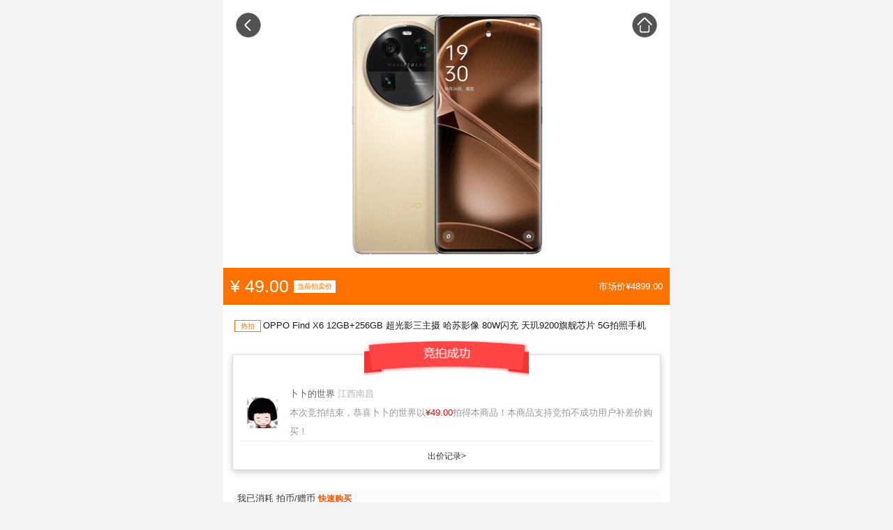

--- FILE ---
content_type: text/html; charset=utf-8
request_url: http://www.yeedee.com.cn/bidEnd/743341.html
body_size: 5824
content:

<!DOCTYPE html PUBLIC "-//W3C//DTD XHTML 1.0 Transitional//EN" "http://www.w3.org/TR/xhtml1/DTD/xhtml1-transitional.dtd">

<html xmlns="http://www.w3.org/1999/xhtml">
<head id="ctl00_Head1"><meta content="application/xhtml+xml; charset=utf-8" http-equiv="Content-Type" /><meta content="width=device-width,minimum-scale=1.0,maximum-scale=1.0,user-scalable=no,initial-scale=1.0" name="viewport" /><meta content="telephone=no,email=no" name="format-detection" /><meta name="HandheldFriendly" content="true" /><meta http-equiv="X-UA-Compatible" content="IE=edge,chrome=1" /><meta name="keywords" content="OPPO Find X6 12GB+256GB  超光影三主摄 哈苏影像 80W闪充 天玑9200旗舰芯片 5G拍照手机 ,OPPO Find X6 12GB+256GB ,一得网,一得竞拍网，爱拍,拍立得" /><meta name="description" content="OPPO Find X6 12GB+256GB  超光影三主摄 哈苏影像 80W闪充 天玑9200旗舰芯片 5G拍照手机 ,OPPO Find X6 12GB+256GB ,买OPPO Find X6 12GB+256GB  超光影三主摄 哈苏影像 80W闪充 天玑9200旗舰芯片 5G拍照手机 ,爱拍,就到一得网！" /><meta name="format-detection" content="telephone=no" /><link href="../newFolder/static/favicon.ico" rel="apple-touch-icon-precomposed" /><link href="../newFolder/static/favicon.ico" rel="Shortcut Icon" type="image/x-icon" /><link rel="stylesheet" type="text/css" href="../newFolder/static/kq-common/pkg/kq_common_20160825.css" /><link rel="stylesheet" type="text/css" href="../newFolder/static/kq-h5/pkg/kq_h5_l1_84dd1ac.css" /><link rel="stylesheet" href="../newFolder/web/default/tpls/frozen.css?v=1478153253" /><link rel="stylesheet" href="../newFolder/web/default/tpls/images/style.css?v=1478153253" /><link rel="stylesheet" href="../newFolder/wangyi/yymobile/swiper.min.css" />
<script>
    var _hmt = _hmt || [];
    (function () {
        var hm = document.createElement("script");
        hm.src = "https://hm.baidu.com/hm.js?3f2a867bbffe9aae1b7f1518fee0156c";
        var s = document.getElementsByTagName("script")[0];
        s.parentNode.insertBefore(hm, s);
    })();
</script>



    <title>
	OPPO Find X6 12GB+256GB  超光影三主摄 哈苏影像 80W闪充 天玑9200旗舰芯片 5G拍照手机 |0元竞拍尽在一得网
</title>
<link href='/css/reset.css'   rel="stylesheet" type="text/css" />
<link href='/css/jquery.bxslider.min.css'   rel="stylesheet" type="text/css" />
<link href='/css/layout.css'   rel="stylesheet" type="text/css" />
<link href='/css/dll.css'   rel="stylesheet" type="text/css" />

<script type="text/javascript" src='/js/jquery-1.8.3.min.js' ></script>
<script type="text/javascript" src='/js/rem.js' ></script>
 <script type="text/javascript" src='/js/jquery.bxslider.min.js'></script>
<style>
.swiper-container {
        width:100%;
        height:auto;
}
.m-detail .g-wrap-hd{padding:8px;}
.ico-label{z-index:99999;}
.m-index-promot{background:#fff;height:auto;}
.swiper-wrapper img{margin: 0 auto;height:auto;max-width:60%;}
.swiper-pagination-bullet-active{background:red;}
html, body { background: #f3f3f3!important;}
        @media (min-width: 640px){
            html, body {
            }
        }

        .one-detail .one-detail-footer .footer-cart::after,
        .one-detail .swipe-banners-radius-widget li.current {
            background: #ff4c42;
        }
        .one-detail .join-history-nav .selected::after,
        .one-detail .btn-one-detail {
            border-color: #ff4c42;
        }
        .one-detail .detail-honor .honor-top .honor-title {
            color: #ff4c42;
        }
        .one-detail .delay-lottery.delay-lottery-time .lottery-info {
            border-color: #ff4c42;
            color: #ff4c42;
        }

.w-msgbox-bd {
    padding: 15px 20px;
}
.w-msgbox-codes{padding:5px 0 10px;font-size:10px;color:#999;}.w-msgbox-codes .name{margin-bottom:8px;line-height:30px;border-bottom:1px dotted #d4d4d4;position:relative;}.w-msgbox-codes .name h3{padding-right:70px;color:#3399FE;}.w-msgbox-codes .name span{position:absolute;top:0;right:0;}.w-msgbox-codes ul{overflow:hidden;}.w-msgbox-codes li{float:left;width:63px;line-height:22px;}.w-msgbox-special{background:none;border-radius:0;right:auto;}

</style>

   <script src="/js/BidListShowchange.js"  type="text/javascript"></script>
    <script src="/js/bidItemShowChange.js"  type="text/javascript"></script>

</head>
<body>
<form name="aspnetForm" method="post" action="./743341.html?p_id=743341" id="aspnetForm">
<div>
<input type="hidden" name="__VIEWSTATE" id="__VIEWSTATE" value="/wEPDwUKMTQ4NjgxNTk0M2RkMrPaeiG8WKIQ0QMjR1YVJXrrBt3dirOumPIQ9sxWDGY=" />
</div>

<div>

	<input type="hidden" name="__VIEWSTATEGENERATOR" id="__VIEWSTATEGENERATOR" value="1B6FECB4" />
</div> 
        
<div id="doc" style="max-width:640px; margin:0 auto;">

    	<div id="aside">
		
	</div>
	<div id="hd">
        
    </div>
    <div id="bd">
        
    <div class="one-detail mobile-widget">
    <div class="one-detail-header">
        <a hidefocus="true" href="javascript:history.back(-1);" class="back-btn">返回</a>
        <a hidefocus="true" href="http://www.yeedee.com.cn" class="back-home">首页</a>
        <div class="halfline"></div>
    </div>

     <!--参考开始-->
    <div class="detail-baner" id="hitcp7">

    <div class="swiper-container swipe-banners-widget"><!--在kq_h5_l1_84dd1ac 定义了swipe-banners-widget的背景为白色起到了作用-->
                            <div class="swiper-wrapper">
                                                              <div class="swiper-slide"> 
                                                                <img id="ctl00_ContentPlaceHolder1_imgPro" class="sssss" src="http://www.yeedee.com.cn/upload/1e07bbaa-2e92-45be-8070-a0d0f55af9cb.JPG" style="border-width:0px;" />
                                                               </div>
                                                        </div>
                           <div class="swiper-pagination"></div>
          
                    </div>


                       
                       
    </div>
     <!--参考结束-->

    <!--需要替换成源页面提取的元素开始-->
    <div class="pro-price clearfix">¥ <span id="ctl00_ContentPlaceHolder1_lb_nowPrice">49.00</span><span class="now-label">当前拍卖价</span><span class="fr fs26">市场价¥4899.00</span></div>
    <div class="detail">
        <div class="fs26 c0 ovh li46 mb60"><span class="dib fs20 mc label">热拍</span>OPPO Find X6 12GB+256GB  超光影三主摄 哈苏影像 80W闪充 天玑9200旗舰芯片 5G拍照手机 </div>

        <div class="bj rel">
            <div class="title js"></div>
            <div class="flexbox borderB mb15">
                <div class="img"><img src="http://www.yeedee.com.cn/uploadMemHeadImg/20121114/be76f9ca-ce54-423e-bf2a-2583376405db.jpg" id="ctl00_ContentPlaceHolder1_memImg" class="img100" /></div>
                <div class="flexitem li54">
                    <p class="fs26 c6">卜卜的世界 <span class="b5">江西南昌</span></p>
                    <p class="fs26 c9">本次竞拍结束，恭喜卜卜的世界以<span class="red">¥<span id="ctl00_ContentPlaceHolder1_lb_nowPriceOther">49.00</span></span>拍得本商品！本商品支持竞拍不成功用户补差价购买！</p>
                </div>
            </div>
         
            <div class="fs26 c3 tac pt10 pb20 li36"> <a href='/bidRecordByProId.aspx?p_id=743341'>出价记录></a></div>
        </div>
         
        <p class="bgfb fs26 mt55 c3 pl15 pr15 li52 ovh borderB">我已消耗<span id="ctl00_ContentPlaceHolder1_lb_use"></span>  拍币/赠币
        <a href="/shop/PayOrder.aspx?pro_id=743341" id="ctl00_ContentPlaceHolder1_href_buy" class="a_nolink"> <strong><font color="#ff5500"> <span id="ctl00_ContentPlaceHolder1_lb_buy">快速购买</span></font></strong></a>
        </p>

        <p class="ml5 mt30 t-img"><img src='/images/logo.png' class="imgh100" /></p>
        <div class="flexbox promise mt40 mb30">
            <div class="icon">零风险</div>
            <div class="icon">正品承诺</div>
            <div class="icon">极速发货</div>
            <div class="icon">公平公正</div>
        </div>
        <div class="flexbox xq-div">
            <p>起拍价： <span class="c9">¥0.00</span></p>
            <p>加价幅度： <span class="c9">¥0.20</span></p>
            <p>每次出价消耗币： <span class="c9">2000币/1次</span></p>
            <p>竞拍倒计时： <span class="c9">10s</span></p>
            <p>差价购买：<span class="c9">支持</span></p>
            <p>返币比例：<span class="c9">30%</span></p>
        </div>

    </div>
 
    <div class="mt60 dt-tab">
        <a href="###">商品描述<span class="line"></span></a>
        <a href="###">竞拍规则<span class="line"></span></a>
    </div>
    <div class="dt-detail li46 fs26">
        <div class="dt-item">   <div>
<p><img alt="" src="https://uimgproxy.suning.cn/uimg1/sop/commodity/yww2WYeiWMasbSyKb_Yhvg.jpg" class="err-product" /><img alt="" src="https://uimgproxy.suning.cn/uimg1/sop/commodity/VgjzI5iShs5P-fEutWbgMw.jpg" class="err-product" /><img alt="" src="https://uimgproxy.suning.cn/uimg1/sop/commodity/wEjKJvP6X_q0tHmuhj6PxQ.jpg" class="err-product" /><img alt="" src="https://uimgproxy.suning.cn/uimg1/sop/commodity/dzNK0YTRTo14xkfr9VPa-Q.jpg" class="err-product" /><img alt="" src="https://uimgproxy.suning.cn/uimg1/sop/commodity/RtRshmgMrPQZkr-7MYc8xg.jpg" class="err-product" /><img alt="" src="https://uimgproxy.suning.cn/uimg1/sop/commodity/0-ByQ7Wi5zpwChfPWDFoxA.jpg" class="err-product" /><img alt="" src="https://uimgproxy.suning.cn/uimg1/sop/commodity/947fMAwDTJE8tWM3LK94gg.jpg" class="err-product" /><img alt="" src="https://uimgproxy.suning.cn/uimg1/sop/commodity/d2h_0slEdaYmkRcAFA3scw.jpg" class="err-product" /><img alt="" src="https://uimgproxy.suning.cn/uimg1/sop/commodity/9gEcHx2ZSYoF6kPgP6O6MQ.jpg" class="err-product" /><img alt="" src="https://uimgproxy.suning.cn/uimg1/sop/commodity/xvsFWrWJ9rptKoYXEfidAQ.jpg" class="err-product" /><img alt="" src="https://uimgproxy.suning.cn/uimg1/sop/commodity/519_APjkzmfs2bUxvVtX1g.jpg" class="err-product" /><img alt="" src="https://uimgproxy.suning.cn/uimg1/sop/commodity/e3k_YuwOTqL82yxieQL0bw.jpg" class="err-product" /><img alt="" src="https://uimgproxy.suning.cn/uimg1/sop/commodity/zinTQHPX8jNbaieFBJm7cA.jpg" class="err-product" /><img alt="" src="https://uimgproxy.suning.cn/uimg1/sop/commodity/-o1-9_xPq9VBsKD2DZon6Q.jpg" class="err-product" /><img alt="" src="https://uimgproxy.suning.cn/uimg1/sop/commodity/CWd6IdbvdH6WoUD0lQtHFA.jpg" class="err-product" /><img alt="" src="https://uimgproxy.suning.cn/uimg1/sop/commodity/lusasapNhbC_cKvztsi33g.jpg" class="err-product" /><img alt="" src="https://uimgproxy.suning.cn/uimg1/sop/commodity/pWDkhCLku-XlaTZo_P8b0Q.jpg" class="err-product" /><img alt="" src="https://uimgproxy.suning.cn/uimg1/sop/commodity/DQLzG3vMd4CL0Sm_PZnS3A.jpg" class="err-product" /><img alt="" src="https://uimgproxy.suning.cn/uimg1/sop/commodity/UCseNvcKx8mBBtgz2gieEw.jpg" class="err-product" /><img alt="" src="https://uimgproxy.suning.cn/uimg1/sop/commodity/nRs0MB_BIlae6gKv8YQY9w.jpg" class="err-product" /><img alt="" src="https://uimgproxy.suning.cn/uimg1/sop/commodity/vM580o8EgYOut5M47Uvewg.jpg" class="err-product" /><img alt="" src="https://uimgproxy.suning.cn/uimg1/sop/commodity/9in79DJMsw063yzgVOBzDQ.jpg" class="err-product" /></p>
</div>
</div>
          <div style="text-align:left">
        （1）所有的商品竞拍初始价均为0元起，每一次出价会消耗一定数量的易币，同时竞拍价格将会以0.1至0.2的幅度递增。</br>
        （2）在倒计时10秒内，任何用户出价将导致计时器重置回10秒，以便其他用户进行出价竞争。如果没有其他用户对该商品出价，计时器递减为0时，最后出价的用户便成功拍得该商品。</br>
        （3）成功拍得商品的用户，需要在2天内以最后的成交价格下单购买竞拍商品，超过2天未下单，视为放弃该商品。</br>
        （4）若竞拍失败，用户可以在48个小时内选择补差价购买竞拍的商品，所有用于该商品竞拍消耗的付费币可以全额抵现金使用：差价购买的金额=商品原价-竞拍过程中消耗的币所对应的金额。</br>
        （5）若竞拍失败，用户在48个小时内没有选择补差价购买该商品，系统将进行自动返币操作，返币的额度是消耗易币数量的30%。

        </div>
    </div>

    <div class="login" style="padding-top:0;">
        <div class="login-btn mb20">
            <a href="###" class="act">前往下期</a>
        </div>
    </div>
        <script type="text/javascript">
            $(function () {
                var bxslider = $('.bxslider01').bxSlider({
                    auto: true,
                    autoHover: true,
                    useCSS: false,
                    pager: false,
                    controls: true
                });
                $('.dt-tab a').eq(0).addClass('act')
                $('.dt-detail .dt-item').eq(0).show();
                $('.dt-tab a').click(function () {
                    $(this).addClass('act').siblings().removeClass('act');
                    $('.dt-detail .dt-item').hide();
                    $('.dt-detail .dt-item').eq($(this).index()).show();
                })
            })
    </script>

      <!--需要替换成源页面提取的元素结束-->

    </div>
</div>
</div>

          </form>
           <!--站长统计开始-->
          <script type="text/javascript" src="https://s9.cnzz.com/z_stat.php?id=5398692&web_id=5398692"></script>
         <!--站长统计结束-->

</body>
</html>


--- FILE ---
content_type: text/css
request_url: http://www.yeedee.com.cn/newFolder/static/kq-common/pkg/kq_common_20160825.css
body_size: 8538
content:

body, div, dl, dt, dd, ul, ol, li, h1, h2, h3, h4, h5, h6, pre, code, form, textarea, select, optgroup, option, fieldset, legend, p, blockquote, th, td {
	margin: 0;
	padding: 0
}
body {
	background: #fff
}
fieldset, img {
	border: 0
}
ul, li, ol {
	list-style: none
}
h1, h2, h3, h4, h5, h6 {
	font-size: 100%
}
legend {
	color: #000
}
input, button, textarea, select, optgroup, option {
	font-family: inherit;
	font-size: inherit;
	font-style: inherit;
	font-weight: inherit
}
input, button, select {
	margin: 0;
*font-size:100%;
	line-height: 1.2
}
a {
	color: #06c;
	text-decoration: none
}
a img, img {
	-ms-interpolation-mode: bicubic
}
a:hover, a:active, a:focus {
	text-decoration: underline
}
table 
{
    width:100%;
	border-collapse: collapse;
	border-spacing: 0
}
header, aside, section {
	display: block
}
input::-ms-clear {
display:none
}
html, body {
	background: #f5f5f5;
	overflow: auto;
	-webkit-font-smoothing: antialiased
}
body, button, input, select, textarea {
	font: 12px/1.5 'helvetica neue', tahoma, 'hiragino sans gb', stheiti, 'wenquanyi micro hei', \5FAE\8F6F\96C5\9ED1, \5B8B\4F53, sans-serif;
	-ms-text-autospace: ideograph-alpha ideograph-numeric ideograph-parenthesis;
	text-autospace: ideograph-alpha ideograph-numeric ideograph-parenthesis;
	color: #666
}
a, a:hover, a:active, a:focus {
	color: #333;
	text-decoration: none;
	outline: 0
}
.clearfix:after {
	content: '.';
	display: block;
	visibility: hidden;
	height: 0;
	line-height: 0;
	font-size: 0;
	clear: both
}
.clearfix {
	zoom: 1
}
.ellipsis {
	overflow: hidden;
	white-space: nowrap;
	text-overflow: ellipsis
}
.disabled {
	text-decoration: none;
	cursor: default;
	pointer-events: none
}
.disabled, .disabled:hover, .disabled:active {
	filter: alpha(opacity=50);
	-ms-filter: "alpha(opacity=50)";
	opacity: .5;
	color: #ccc;
	cursor: default!important
}
.layout-box {
	display: -webkit-box;
	display: -webkit-flex;
	display: -ms-flexbox;
	display: flex;
	width:100%;
}
.layout-box .box-col {
	text-align:center;
	-webkit-box-flex: 1;
	-webkit-flex: 1;
	-ms-flex: 1;
	flex: 1;
	width: 100%
}
.halfline {
	position: absolute;
	left: 0;
	bottom: 0;
	right: auto;
	top: auto;
	height: 1px;
	width: 100%;
	background-color: #ddd;
	display: block;
	-webkit-transform-origin: 50% 100%;
	transform-origin: 50% 100%;
	-webkit-transform: scaleY(.5);
	transform: scaleY(.5)
}
.halflineOverList {
	left: 0;
	bottom: 0;
	right: auto;
	top: auto;
	height: 1px;
	width: 100%;
	background-color: #ddd;
	display: block;
	-webkit-transform-origin: 50% 100%;
	transform-origin: 50% 100%;
	-webkit-transform: scaleY(.5);
	transform: scaleY(.5)
}
.halfline.halflineerect {
	height: 100%;
	width: 1px;
	top: 0;
	right: 0;
	bottom: auto;
	left: auto;
	-webkit-transform: scaleX(.5);
	transform: scaleX(.5)
}
.browser-winphone .halfline {
	-webkit-transform: scaleY(.8)!important;
	transform: scaleY(.8)!important
}
.browser-winphone .halfline.halflineerect {
	-webkit-transform: scaleX(.8)!important;
	transform: scaleX(.8)!important
}
.halfline.halflinetop {
	top: 0;
	bottom: auto
}
.lazyload-animation {
	-webkit-animation: lazyload-animation ease-in .5s;
	animation: lazyload-animation ease-in .5s;
	-webkit-animation-fill-mode: forwards;
	animation-fill-mode: forwards
}
@-webkit-keyframes lazyload-animation {
from {
opacity:0
}
to {
	opacity: 1
}
}
@keyframes lazyload-animation {
from {
opacity:0
}
to {
	opacity: 1
}
}
.mobile-widget {

	
	margin: 0 auto;
	background: #F5F5F5;
	position: relative;
	color: #333;
	-webkit-box-sizing: border-box;
	box-sizing: border-box
}
.common-close {
	position: absolute;
right:.6rem;
	height: 1.4rem;
	width: 1.4rem;
top:.795rem;
	-webkit-transform: rotate(45deg);
	transform: rotate(45deg);
	text-indent: -999em
}
.common-close::before, .common-close::after {
	content: " ";
	line-height: 1px;
	background: #fff;
	position: absolute
}
.common-close::before {
	height: 1px;
	width: 100%;
	top: 50%;
	-webkit-transform: translateY(-50%);
	transform: translateY(-50%);
	left: 0
}
.common-close::after {
	width: 1px;
	height: 100%;
	left: 50%;
	-webkit-transform: translateX(-50%);
	transform: translateX(-50%)
}
.common-slide-header {
	position: fixed;
	top: 0;
	width: 100%;
	border-bottom: 0;
	max-width: 640px;
padding:.8rem .9rem;
	box-sizing: border-box;
	-webkit-box-sizing: border-box;
	background: #fff;
	z-index: 2;
	-webkit-box-shadow: 1px 1px 6px #ddd;
	box-shadow: 1px 1px 6px #ddd
}
.common-slide-header .header-back::before {
	content: " ";
	position: absolute;
	top: 50%;
left:.6rem;
-webkit-border-radius:.1rem;
border-radius:.1rem;
	border: solid 2px #666;
width:.72rem;
height:.72rem;
	border-right: 0 none;
	border-bottom: 0 none;
	-webkit-transform: translateY(-50%) translateX(-30%) rotate(-45deg);
	transform: translateY(-50%) translateX(-30%) rotate(-45deg)
}
.common-slide-header .header-back {
	position: relative;
	padding-left: 1.4rem
}
.common-slide-header .header-operate {
	float: right
}
@media screen and (min-width:640px) {
.mobile-widget {
	
}
}
@media screen and (max-width:350px) {
html, body {
	font-size: 13px
}
}
img {
	vertical-align: top;
	max-width: 100%
}
body .tlbs, body .ts-animatedd, body #tlbstoolbar, body tlbs-flux, body iframe {
	display: none!importan.mobile-widget
}
.slide-list {
margin-top:.8rem
}
.slide-list .slide-item {
	position: relative;
	background: #fff
}
.slide-list .slide-item a {
	color: #1a1a1a;
padding:.86rem 1rem;
	display: block;
	padding-left: 2.9rem;
	font-size: 1rem
}
.slide-list .slide-item .icon, .slide-list .slide-item::before, .slide-list .slide-item::after {
	content: " ";
	display: block;
width:.65rem;
	height: 1rem;
	background-repeat: no-repeat;
	background-size: contain;
	background-position: center;
	right: 1rem;
	position: absolute;
	z-index: 1;
	top: 50%;
	-webkit-transform: translateY(-50%);
	transform: translateY(-50%)
}
.slide-list .slide-item::after {
	background-image: url(/static/kq-common/images/slide-arrow.png?t=1472102186859)
}
.slide-list .slide-item .icon, .slide-list .slide-item::before {
	right: auto;
	left: 1rem;
	width: 1.4rem;
	height: 1.4rem
}
.slide-list .sitem-tip {
	color: #666;
	float: right;
font-size:.9rem;
	margin-right: 1rem
}
.progress-widget {
	position: relative;
	padding-top: 1rem;
padding-bottom:.2rem;
	width: 100%
}
.progress-widget .progress-full, .progress-widget .progress-full .progress-use {
	font-size: 0;
height:.48rem;
border-radius:.48rem;
	overflow: hidden
}
.progress-widget .progress-full {
	background: #ddd
}
.progress-widget .progress-full .progress-use {
	width: 0;
	border-top-right-radius: 0;
	border-bottom-right-radius: 0;
FILTER:progid:DXImageTransform.Microsoft.Gradient(gradientType=1, startColorStr=#fcca37, endColorStr=#fc8a37);
	background: -ms-linear-gradient(left, #fcca37, #fc8a37);
	background: -moz-linear-gradient(left, #fcca37, #fc8a37);
	background: -webkit-gradient(linear, 0 100%, 100% 100%, from(#fcca37), to(#fc8a37));
	background: -webkit-gradient(linear, 0 100%, 100% 100%, from(#fcca37), to(#fc8a37));
	background: -webkit-linear-gradient(left, #fcca37, #fc8a37);
	background: -o-linear-gradient(left, #fcca37, #fc8a37);
	-webkit-transition: width 1s ease;
	transition: width 1s ease
}
.progress-widget .progress-tip {
padding-top:.1rem;
	color: #909090
}
.progress-widget .progress-tip .tip-full, .progress-widget .progress-tip .tip-last {
font-size:.8rem
}
.progress-widget .progress-tip .tip-full {
	float: left
}
.progress-widget .progress-tip .tip-last {
	float: right
}
.productitem-list-widget {
	background: #fff;
	padding: 1rem 6.3rem 1rem 5.5rem;
	-webkit-box-sizing: border-box;
	box-sizing: border-box;
	position: relative
}
.productitem-list-widget .figure_pic {
	position: absolute;
	height: 1.8rem;
	width: 1.8rem;
left:.3rem;
	top: 0;
	background-size: contain;
	background-position: center;
	background-repeat: no-repeat
}
.productitem-list-widget .cover-img {
	position: absolute;
	left: 1rem;
	background-size: contain;
	background-repeat: no-repeat;
	background-position: center;
	width: 4rem;
	height: 4rem;
-webkit-border-radius:.2rem;
border-radius:.2rem;
	top: 50%;
	-webkit-transform: translateY(-50%);
	transform: translateY(-50%)
}
.productitem-list-widget .product-info {
font-size:.8rem;
	color: #666
}
.productitem-list-widget .product-info .product-title {
	min-height: 2.6rem;
	max-height: 2.6rem;
font-size:.9rem;
	overflow: hidden;
	color: #333;
padding-bottom:.1rem
}
.productitem-list-widget .btn-buy {
	position: absolute;
	top: 50%;
	-webkit-transform: translateY(-50%);
	transform: translateY(-50%);
	border-style: solid;
	border-width: 1px;
-webkit-border-radius:.2rem;
border-radius:.2rem;
right:.8rem;
padding:.25rem .6rem;
font-size:.9rem
}
.gl-animated {
	-webkit-animation-duration: 1s;
	animation-duration: 1s;
	-webkit-animation-fill-mode: both;
	animation-fill-mode: both
}
.gl-animated.gl-animated-infinite {
	-webkit-animation-iteration-count: infinite;
	animation-iteration-count: infinite
}
.gl-animated.gl-animated-hinge {
	-webkit-animation-duration: 2s;
	animation-duration: 2s
}
.gl-animated.gl-animated-flipOutX, .gl-animated.gl-animated-flipOutY, .gl-animated.gl-animated-bounceIn, .gl-animated.gl-animated-bounceOut {
	-webkit-animation-duration: .75s;
	animation-duration: .75s
}
@-webkit-keyframes gl-animate-shake {
from, to {
-webkit-transform:translate3d(0, 0, 0);
transform:translate3d(0, 0, 0)
}
10%, 30%, 50%, 70%, 90% {
-webkit-transform:translate3d(-10px, 0, 0);
transform:translate3d(-10px, 0, 0)
}
20%, 40%, 60%, 80% {
-webkit-transform:translate3d(10px, 0, 0);
transform:translate3d(10px, 0, 0)
}
}
@keyframes gl-animate-shake {
from, to {
-webkit-transform:translate3d(0, 0, 0);
transform:translate3d(0, 0, 0)
}
10%, 30%, 50%, 70%, 90% {
-webkit-transform:translate3d(-10px, 0, 0);
transform:translate3d(-10px, 0, 0)
}
20%, 40%, 60%, 80% {
-webkit-transform:translate3d(10px, 0, 0);
transform:translate3d(10px, 0, 0)
}
}
.gl-animate-shake {
	-webkit-animation-name: gl-animate-shake;
	animation-name: gl-animate-shake
}
@-webkit-keyframes gl-animate-bounceIn {
from, 20%, 40%, 60%, 80%, to {
-webkit-animation-timing-function:cubic-bezier(0.215, .61, .355, 1);
animation-timing-function:cubic-bezier(0.215, .61, .355, 1)
}
0% {
opacity:0;
-webkit-transform:scale3d(.3, .3, .3);
transform:scale3d(.3, .3, .3)
}
20% {
-webkit-transform:scale3d(1.1, 1.1, 1.1);
transform:scale3d(1.1, 1.1, 1.1)
}
40% {
-webkit-transform:scale3d(.9, .9, .9);
transform:scale3d(.9, .9, .9)
}
60% {
opacity:1;
-webkit-transform:scale3d(1.03, 1.03, 1.03);
transform:scale3d(1.03, 1.03, 1.03)
}
80% {
-webkit-transform:scale3d(.97, .97, .97);
transform:scale3d(.97, .97, .97)
}
to {
	opacity: 1;
	-webkit-transform: scale3d(1, 1, 1);
	transform: scale3d(1, 1, 1)
}
}
@keyframes gl-animate-bounceIn {
from, 20%, 40%, 60%, 80%, to {
-webkit-animation-timing-function:cubic-bezier(0.215, .61, .355, 1);
animation-timing-function:cubic-bezier(0.215, .61, .355, 1)
}
0% {
opacity:0;
-webkit-transform:scale3d(.3, .3, .3);
transform:scale3d(.3, .3, .3)
}
20% {
-webkit-transform:scale3d(1.1, 1.1, 1.1);
transform:scale3d(1.1, 1.1, 1.1)
}
40% {
-webkit-transform:scale3d(.9, .9, .9);
transform:scale3d(.9, .9, .9)
}
60% {
opacity:1;
-webkit-transform:scale3d(1.03, 1.03, 1.03);
transform:scale3d(1.03, 1.03, 1.03)
}
80% {
-webkit-transform:scale3d(.97, .97, .97);
transform:scale3d(.97, .97, .97)
}
to {
	opacity: 1;
	-webkit-transform: scale3d(1, 1, 1);
	transform: scale3d(1, 1, 1)
}
}
.gl-animate-bounceIn {
	-webkit-animation-name: gl-animate-bounceIn;
	animation-name: gl-animate-bounceIn
}
@-webkit-keyframes gl-animate-zoomIn {
from {
opacity:0;
-webkit-transform:scale3d(.3, .3, .3);
transform:scale3d(.3, .3, .3)
}
50% {
opacity:1
}
}
@keyframes gl-animate-zoomIn {
from {
opacity:0;
-webkit-transform:scale3d(.3, .3, .3);
transform:scale3d(.3, .3, .3)
}
50% {
opacity:1
}
}
.gl-animate-zoomIn {
	-webkit-animation-name: gl-animate-zoomIn;
	animation-name: gl-animate-zoomIn
}
.bindphone-dialog-canvas {
	width: 100%;
	height: 100%;
	position: fixed;
	top: 0;
	left: 0;
	background: rgba(0,0,0,.5);
	z-index: 100
}
.bindphone-dialog-canvas .bindphone-cdialog {
	width: 260px;
	margin: 0 auto;
	margin-top: 8%;
	position: relative;
	text-align: center;
	background: #fff;
	color: #333;
	padding: 18px;
	-webkit-border-radius: 5px;
	border-radius: 5px
}
.bindphone-dialog-canvas .bindphone-cdialog .bindphone-cdialog-close {
	position: absolute;
	width: 30px;
	height: 30px;
	right: 5px;
	top: 5px
}
.bindphone-dialog-canvas .bindphone-cdialog .bindphone-cdialog-close::before, .bindphone-dialog-canvas .bindphone-cdialog .bindphone-cdialog-close::after {
	content: " ";
	display: block;
	height: 1px;
	border-top: solid 2px #909090;
	width: 20px;
	position: absolute;
	-webkit-transform: rotate(45deg);
	transform: rotate(45deg);
	top: 15px;
	left: 5px
}
.bindphone-dialog-canvas .bindphone-cdialog .bindphone-cdialog-close::after {
	-webkit-transform: rotate(-45deg);
	transform: rotate(-45deg)
}
.bindphone-dialog-canvas .bindphone-cdialog .cdialog-title {
	font-size: 1.2rem;
	margin-bottom: 10px;
	color: #000;
	margin-top: 5px
}
.bindphone-dialog-canvas .bindphone-cdialog .cdialog-tip {
font-size:.9rem;
	text-align: left;
	margin-bottom: 5px
}
.bindphone-dialog-canvas .bindphone-cdialog .cdialog-tip .cdialog-tip-weight {
	color: #000
}
.bindphone-dialog-canvas .bindphone-cdialog .cdialog-form {
	text-align: left;
	margin: 10px 0
}
.bindphone-dialog-canvas .bindphone-cdialog .cdialog-form .cdialog-phone, .bindphone-dialog-canvas .bindphone-cdialog .cdialog-form .cdialog-input {
	width: 130px;
	height: 33px;
	line-height: 33px;
	vertical-align: middle;
	border: solid 1px #cecece;
	font-size: 1rem;
	padding: 0 5px
}
.bindphone-dialog-canvas .bindphone-cdialog .cdialog-form .cdialog-phone {
	width: 248px
}
.bindphone-dialog-canvas .bindphone-cdialog .cdialog-form .cdialog-btn-code {
	display: inline-block;
	color: #fff;
	padding: 7px;
	vertical-align: middle;
font-size:.9rem;
	border-radius: 3px;
	float: right;
	width: 95px;
	text-align: center
}
.bindphone-dialog-canvas .bindphone-cdialog .cdialog-submit, .bindphone-dialog-canvas .bindphone-cdialog .cdialog-submit:hover, .bindphone-dialog-canvas .bindphone-cdialog .cdialog-submit:active, .bindphone-dialog-canvas .bindphone-cdialog .cdialog-form .cdialog-btn-code, .bindphone-dialog-canvas .bindphone-cdialog .cdialog-form .cdialog-btn-code:hover, .bindphone-dialog-canvas .bindphone-cdialog .cdialog-form .cdialog-btn-code:active {
	text-decoration: none
}
.bindphone-dialog-canvas .bindphone-cdialog .cdialog-submit {
	display: block;
	width: 100%;
	text-align: center;
	color: #fff;
	padding: 7px 0;
	border-radius: 3px;
	font-size: 1rem
}
.bindphone-dialog-canvas .bindphone-cdialog .cdialog-form .phone-code-gray {
	background: #cecece
}
.bindphone-dialog-canvas .bindphone-cdialog input::-webkit-input-placeholder {
color:#cecece
}
.bindphone-dialog-canvas .bindphone-cdialog input:-moz-placeholder {
color:#cecece
}
.bindphone-dialog-canvas .bindphone-cdialog .login-help {
	text-align: left
}
.bindphone-dialog-canvas .bindphone-cdialog .send-voice-code {
	display: none;
padding:.1rem 0;
margin-top:.5rem;
	text-align: left;
font-size:.9rem
}
.one-game-fbanner {
	position:fixed;
	bottom: 0;
	background: #fff;
	text-align: center;
	font-size:.8rem;
	z-index: 10;
	color: #333;
	width:100%;
	left:0;
	max-width:640px;
}
@media screen and (min-width:640px) {
.one-game-fbanner {
	left:50%;
	margin-left:-320px;
}
}
.one-game-fbanner a {
padding:.2rem 0;
	display: block;
	color: #333;
	position: relative
}
.one-game-fbanner li:nth-child(4) a::after {
	content: attr(productnum);
	color: #fff;
	width: 1.5rem;
	height: 1.5rem;
	font-size: 1rem;
	-webkit-border-radius: 2rem;
	border-radius: 2rem;
	position: absolute;
top:-.2rem;
	text-align: center;
	line-height: 1.5rem;
	-webkit-box-sizing: border-box;
	box-sizing: border-box;
	visibility: visible;
	left: 50%;
	-webkit-transform: translateX(25%) scale(.8);
	transform: translateX(25%) scale(.8);
	-webkit-box-shadow: -3px 1px 1px #fff;
	box-shadow: -3px 1px 1px #fff
}
.one-game-fbanner li:nth-child(4) a.hidenotice::after {
	visibility: hidden
}
.one-game-fbanner a i {
	background-repeat: no-repeat;
	display: block;
	margin: 0 auto;
	background-position: center;
	background-color: transparent;
	position: relative
}
.one-game-fbanner a i::before {
	position: absolute;
	width: 100%;
	height: 100%;
	content: " ";
	background: transparent;
	z-index: -1;
	left: 0;
	top: 0;
	-webkit-border-radius: 1rem;
	border-radius: 1rem
}
.footer-hidden-widget {
	width: 1px;
	height: 1px;
	position: fixed;
	bottom: -1px;
	left: -1px
}
.gee_test_widget_pop {
	position: fixed;
	left: 0;
	top: 0;
	width: 100%;
	height: 100%;
	background-color: rgba(0,0,0,.5);
	text-align: center;
	overflow: auto;
	z-index: 100
}
.gee_test_widget_pop .mj_mobile_holder, .gee_test_widget_pop .gt_mobile_holder {
	top: 45%;
	-ms-transform: translateX(-50%) translateY(-50%);
	-webkit-transform: translateX(-50%) translateY(-50%);
	transform: translateX(-50%) translateY(-50%);
	display: block;
	position: absolute;
	left: 50%
}
.gee_test_widget_pop .mj_mobile_holder {
	width: 16rem;
	background: #fff;
	border: solid 1px #ddd;
-webkit-border-radius:.5rem;
border-radius:.5rem;
	padding: 2rem 1rem 1.6rem;
	font-size: 1rem;
	-webkit-box-sizing: border-box;
	box-sizing: border-box
}
.gee_test_widget_pop .mj_mobile_holder .mj-input {
	border: solid 1px #bbb;
padding:.4rem .6rem;
	font-size: 1rem;
	width: 6rem;
-webkit-border-radius:.2rem;
border-radius:.2rem;
	color: #999;
	text-align: left;
	-webkit-box-sizing: border-box;
	box-sizing: border-box;
	vertical-align: middle;
	outline: 0
}
.gee_test_widget_pop .mj_mobile_holder .mj-img {
	width: 5.8rem;
margin-left:.5rem;
	border: solid 1px #efefef;
-webkit-border-radius:.3rem;
border-radius:.3rem;
	-webkit-box-sizing: border-box;
	box-sizing: border-box;
	vertical-align: middle
}
.gee_test_widget_pop .mj_mobile_holder .mj-tips {
font-size:.85rem;
padding:.5rem 1.2rem .5rem 0;
	text-align: right;
	color: #999
}
.gee_test_widget_pop .mj_mobile_holder .mj-submit {
	display: inline-block;
padding:.35rem;
	border: 0;
-webkit-border-radius:.3rem;
border-radius:.3rem;
	font-size: 1rem;
	width: 89%
}
.pay-tools-widget {
	background: #fff
}
.pay-tools-widget .pay-item {
padding:.4rem .6rem;
	position: relative
}
.pay-tools-widget .pay-icon {
	background-repeat: no-repeat;
	width: 2.2rem;
	display: inline-block;
	background-size: 2.1rem;
	height: 2.2rem;
	vertical-align: middle;
margin-right:.4rem
}
.pay-tools-widget .pay-txt {
	display: inline-block;
	vertical-align: middle
}
.pay-tools-widget .pay-item .pay-checkbox {
	display: inline-block;
	position: absolute;
right:.95rem;
	top: 50%;
	width: 1.2rem;
	height: 1.2rem;
	border: solid 1px #aaa;
	background: #fff;
margin-top:-.6rem;
	-webkit-border-radius: 15px;
	border-radius: 15px;
	-webkit-transition: all .3s ease-in-out 0s;
	transition: all .3s ease-in-out 0s;
	transform: rotate(0deg);
	-webkit-transform: rotate(0deg)
}
.pay-tools-widget .pay-item:nth-last-child(1) .halfline {
	display: none
}
.pay-tools-widget .pay-item .pay-checkbox::before {
	content: " ";
	position: absolute;
	display: block;
left:.4rem;
top:.12rem;
width:.3rem;
height:.7rem;
	border-top: solid 1px #fff;
	border-left: solid 1px #fff;
	border-right: 0;
	border-bottom: 0;
	transform: rotate(222deg);
	-webkit-transform: rotate(222deg);
	line-height: 0
}
.pay-tools-widget .pay-item.selected .pay-checkbox {
	transform: rotate(360deg);
	-webkit-transform: rotate(360deg)
}
.plugin-qr-code {
	display: none
}
@media screen and (min-width:640px) {
.plugin-qr-code {
	position: fixed;
	top: 20px;
	border: 1px solid #e4e4e4;
	-webkit-border-radius: 5px;
	border-radius: 5px;
	margin-bottom: 20px;
	display: block;
	left: 50%;
	overflow: hidden;
	width: 180px;
	text-align: center;
	background: #fff;
	margin-left: 340px
}
.plugin-qr-code .qr-code-title {
font-size:.85rem;
	font-weight: 700;
	border-bottom: 1px solid #e4e4e4;
padding:.5rem .7rem;
	background-color: #f2f2f2;
	color: #666
}
.plugin-qr-code .qr-code-view {
	min-height: 172px
}
.plugin-qr-code .qr-code-view .tips {
	line-height: 172px;
font-size:.8rem
}
.plugin-qr-code .qr-code-view img {
	width: 90%;
	height: 90%;
	vertical-align: top;
	margin: 3% 0;
	background: #f5f5f5
}
}
.weixin-dialog {
	position: fixed;
	z-index: 50;
	top: 0;
	left: 0;
	width: 100%;
	height: 100%;
	background: rgba(0,0,0,.8);
	display: none
}
.weixin-dialog .weixin-overlay {
	position: absolute;
	left: 50%;
	margin-left: -40%;
	width: 80%;
	margin-top: 10px;
	background: url(/static/kq-common/widget/busModules/shareWidget/img/weixin.png) top center no-repeat;
	background-size: contain;
	height: 100%
}
@media (min-width:640px) {
.weixin-dialog {
	left: 50%;
	max-width: 640px;
	margin: 0 auto;
	-webkit-transform: translateX(-50%);
	transform: translateX(-50%)
}
}
.keyboard-dialog {
	position: fixed;
	height: auto;
	width: 100%;
	max-width: 640px;
	background: rgba(255,255,255,.95);
	display: none;
	z-index: 999;
	color: #333;
	margin: 0 auto;
	bottom: 0;
	left: 0
}
.keyboard-dialog, .keyboard-dialog .item-key {
	-webkit-touch-callout: none;
	-webkit-user-select: none;
	-khtml-user-select: none;
	-moz-user-select: none;
	-ms-user-select: none;
	user-select: none;
	outline: 0
}
@media screen and (min-width:640px) {
.keyboard-dialog {
	left: 50%;
	margin-left: -320px
}
}
.keyboard-dialog .halfline {
	background: #8C8C8C
}
.keyboard-dialog .keyboard-title {
	font-size: 1.1rem;
	position: relative;
	background: #f0f1f2
}
.keyboard-dialog .keyboard-title .halfline {
	top: 0;
	bottom: auto
}
.keyboard-dialog .keyboard-title .title-input {
	display: block;
	height: 100%;
	box-sizing: border-box;
padding:.6rem;
	padding-right: 4.5rem;
	width: 100%;
	color: #333;
	vertical-align: middle;
	line-height: 2rem;
	word-wrap: break-word;
	word-break: break-all
}
.keyboard-dialog .keyboard-title .title-input.input-placeholder {
	color: #999
}
.keyboard-dialog .keyboard-title .title-submit, .keyboard-dialog .keyboard-title .title-submit:hover {
	text-decoration: none;
	color: #007aff
}
.keyboard-dialog .keyboard-title .title-submit {
padding:.6rem 1rem;
	position: absolute;
	right: 0;
	color: #007aff;
	text-decoration: none;
	font-weight: 700;
	-webkit-transform: translateY(-50%);
	transform: translateY(-50%);
	top: 50%
}
.keyboard-dialog .keyboard-container {
	text-align: center
}
.keyboard-dialog .keyboard-container li {
	font-size: 1.6rem;
padding:.6rem 0;
	position: relative;
	cursor: pointer
}
.keyboard-dialog .keyboard-container li .halfline {
	bottom: auto;
	top: 0
}
.keyboard-dialog .keyboard-container li:active {
	background: #D2D5DB
}
.keyboard-dialog .keyboard-container ul li:nth-last-child(1) .halflineerect {
	display: none
}
.keyboard-dialog .keyboard-container .layout-box:nth-last-child(1) .item-key:nth-child(1), .keyboard-dialog .keyboard-container .layout-box:nth-last-child(1) .item-key:nth-last-child(1) {
	background: #D2D5DB
}
.keyboard-dialog .keyboard-container .layout-box:nth-last-child(1) .item-key:nth-child(1):active, .keyboard-dialog .keyboard-container .layout-box:nth-last-child(1) .item-key:nth-last-child(1):active {
	background: #FFF
}
.keyboard-dialog .del {
	text-align: center;
	display: inline-block;
	text-indent: -1000rem;
	background: url([data-uri]) no-repeat;
	background-size: contain;
	width: 1.8rem;
	background-position: center
}
.keyboard-dialog-canvas {
	position: fixed;
	top: 0;
	left: 0;
	width: 100%;
	height: 100%;
	background: rgba(0,0,0,.3);
	display: none;
	z-index: 998
}
.mobile-toast {
	padding: 10px;
	position: fixed;
	top: 42%;
	z-index: 200;
	width: 100%;
	left: 0;
	text-align: center;
	display: none;
	-webkit-pointer-events: none;
	pointer-events: none
}
.mobile-toast.mobile-toast-top {
	top: 12%
}
.mobile-toast .toast-text {
	background: rgba(0,0,0,.7);
	border-radius: 5px;
	font-size: 1rem;
	margin: 0 auto;
	display: inline-block;
	text-align: center;
padding:.8rem 1.2rem;
	color: #fff;
	max-width: 80%;
	word-break: break-all;
	word-wrap: break-word
}
.confirm-dialog {
	position: fixed;
	top: 50%;
	left: 10%;
	width: 80%;
	max-width: 500px;
	height: auto;
	background: rgba(255,255,255,.95);
	-webkit-border-radius: 10px;
	border-radius: 10px;
	padding: 0;
	margin: 0;
	border-top: 1px solid #fff;
	-webkit-animation: confirm-dialog-fade .3s ease 1 forwards;
	animation: confirm-dialog-fade .3s ease 1 forwards;
	display: none;
	z-index: 999;
	color: #1a1a1a;
	margin-top: -6rem;
	-webkit-touch-callout: none;
	-webkit-user-select: none;
	-khtml-user-select: none;
	-moz-user-select: none;
	-ms-user-select: none;
	user-select: none
}
.confirm-dialog h1 {
	text-align: center;
	font-size: 1.2rem;
margin:1.5rem 1rem .5rem
}
.confirm-dialog p {
	text-align: center;
	font-size: 1rem;
	margin: 0 2rem 1.5rem
}
.confirm-dialog .buttons {
	position: relative;
	height: 3rem
}
.confirm-dialog .halfline {
	bottom: auto;
	top: 0;
	background: #B4B4B4;
	z-index: 1
}
.confirm-dialog .halflineerect {
	right: 50%;
	top: 1px
}
.confirm-dialog button {
	background: transparent;
	border: 0;
	color: #1678E5;
	height: 3rem;
	font-size: 1rem;
	width: 50%;
	position: absolute;
	bottom: 0;
	cursor: pointer;
	outline: 0
}
.confirm-dialog button:nth-of-type(1) {
	left: 0;
	border-radius: 0 0 0 10px
}
.confirm-dialog button:nth-of-type(2) {
	right: 0;
	border-radius: 0 0 10px
}
.confirm-dialog button:focus, .confirm-dialog button:hover {
}
.confirm-dialog button:active {
	font-weight: 700;
	background: #EFEFEF
}
.confirm-dialog.alert-dialog button:nth-of-type(1) {
	display: none
}
.confirm-dialog.alert-dialog button:nth-of-type(2) {
	width: 100%;
	border-radius: 0 0 10px 10px
}
.confirm-dialog.alert-dialog .halflineerect {
	display: none
}
.confirm-dialog-canvas {
	position: fixed;
	top: 0;
	left: 0;
	width: 100%;
	height: 100%;
	background: rgba(0,0,0,.3);
	display: none;
	z-index: 998
}
@-webkit-keyframes confirm-dialog-fade {
from {
opacity:0;
-webkit-transform:scale(1.2)
}
to {
	opacity: 1;
	-webkit-transform: scale(1)
}
}
@keyframes confirm-dialog-fade {
from {
opacity:0;
transform:scale(1.2)
}
to {
	opacity: 1;
	transform: scale(1)
}
}
@media screen and (min-width:640px) {
.confirm-dialog {
	-webkit-transform: translate(-50%, -50%);
	transform: translate(-50%, -50%);
	margin-top: 0;
	left: 50%
}
@-webkit-keyframes confirm-dialog-fade {
from {
opacity:0;
-webkit-transform:translate(-50%, -50%) scale(1.2)
}
to {
	opacity: 1;
	-webkit-transform: translate(-50%, -50%) scale(1)
}
}
@keyframes confirm-dialog-fade {
from {
opacity:0;
transform:translate(-50%, -50%) scale(1.2)
}
to {
	opacity: 1;
	transform: translate(-50%, -50%) scale(1)
}
}
}
.mobile-pop-dialog {
	position: fixed;
	z-index: 10;
	border: solid 1px #ddd;
	max-width: 13rem;
	min-width: 8rem;
	background: #fff;
-webkit-border-radius:.4rem;
border-radius:.4rem;
	display: table;
	-webkit-transition: all ease .6s;
	transition: all ease .6s;
	opacity: 0
}
.mobile-pop-dialog .pop-content {
padding:1.6rem .6rem .6rem .8rem;
	font-size: 1rem;
	color: #666;
	word-break: break-all;
	word-wrap: break-word
}
.mobile-pop-dialog .close-container {
	top: 0;
	right: 0;
	z-index: 2;
	position: absolute;
	width: 1.5rem;
	height: 1.5rem;
padding:.3rem
}
.mobile-pop-dialog .close-container .common-close {
	height: 1.1rem;
	width: 1.1rem;
top:.4rem;
right:.4rem
}
.mobile-pop-dialog .close-container .common-close::before, .mobile-pop-dialog .close-container .common-close::after {
	background: #ccc
}
.mobile-pop-dialog .pop-btns {
padding:.2rem;
	text-align: right
}
.mobile-pop-dialog .pop-btns .sure-btn {
	display: inline-block;
padding:.2rem .8rem;
border-radius:.2rem;
font-size:.9rem;
margin-top:.2rem
}
.mobile-pop-dialog .arrow {
	position: absolute;
width:.8rem;
height:.8rem;
	border: solid 1px #ddd;
	background: #fff;
	-webkit-box-sizing: border-box;
	box-sizing: border-box
}
.mobile-pop-dialog.open {
	opacity: .94
}
.mobile-pop-dialog.pop-arrow-align-right {
	-webkit-transform: translateX(-110%) translateY(-50%);
	transform: translateX(-110%) translateY(-50%);
	margin-left: -1rem;
	-webkit-box-shadow: -2px 2px 6px #ddd;
	box-shadow: -2px 2px 6px #ddd
}
.mobile-pop-dialog.pop-arrow-align-right.open {
	-webkit-transform: translateX(-100%) translateY(-50%);
	transform: translateX(-100%) translateY(-50%)
}
.mobile-pop-dialog.pop-arrow-align-right .arrow {
	-webkit-transform: translateX(-50%) translateY(-50%) rotate(45deg);
	transform: translateX(-50%) translateY(-50%) rotate(45deg);
	border-left: 0;
	border-bottom: 0;
right:-.85rem;
	top: 50%
}
.mobile-pop-dialog.pop-arrow-align-left {
	-webkit-transform: translateX(10%) translateY(-50%);
	transform: translateX(10%) translateY(-50%);
	margin-left: 1rem;
	-webkit-box-shadow: 2px 2px 6px #ddd;
	box-shadow: 2px 2px 6px #ddd
}
.mobile-pop-dialog.pop-arrow-align-left.open {
	-webkit-transform: translateX(0) translateY(-50%);
	transform: translateX(0) translateY(-50%)
}
.mobile-pop-dialog.pop-arrow-align-left .arrow {
	-webkit-transform: translateX(0%) translateY(-50%) rotate(45deg);
	transform: translateX(0%) translateY(-50%) rotate(45deg);
	border-right: 0;
	border-top: 0;
left:-.5rem;
	top: 50%
}
.mobile-pop-dialog.pop-arrow-align-top {
	-webkit-transform: translateX(-50%) translateY(10%);
	transform: translateX(-50%) translateY(10%);
	margin-top: 1rem;
	-webkit-box-shadow: 2px 2px 6px #ddd;
	box-shadow: 2px 2px 6px #ddd
}
.mobile-pop-dialog.pop-arrow-align-top.open {
	-webkit-transform: translateX(-50%) translateY(0);
	transform: translateX(-50%) translateY(0)
}
.mobile-pop-dialog.pop-arrow-align-top .arrow {
	-webkit-transform: translateX(-50%) translateY(-50%) rotate(45deg);
	transform: translateX(-50%) translateY(-50%) rotate(45deg);
	border-bottom: 0;
	border-right: 0;
	top: 0;
	left: 50%
}
.mobile-pop-dialog.pop-arrow-align-bottom {
	-webkit-transform: translateX(-50%) translateY(-110%);
	transform: translateX(-50%) translateY(-110%);
	margin-top: -1rem;
	-webkit-box-shadow: 2px -2px 6px #ddd;
	box-shadow: 2px -2px 6px #ddd
}
.mobile-pop-dialog.pop-arrow-align-bottom.open {
	-webkit-transform: translateX(-50%) translateY(-100%);
	transform: translateX(-50%) translateY(-100%)
}
.mobile-pop-dialog.pop-arrow-align-bottom .arrow {
	-webkit-transform: translateX(-50%) translateY(50%) rotate(45deg);
	transform: translateX(-50%) translateY(50%) rotate(45deg);
	border-top: 0;
	border-left: 0;
	bottom: 0;
	left: 50%
}


--- FILE ---
content_type: text/css
request_url: http://www.yeedee.com.cn/newFolder/static/kq-h5/pkg/kq_h5_l1_84dd1ac.css
body_size: 32392
content:
.choose-num-dialog {
	position: fixed;
	width: 100%;
	height: 100%;
	background: rgba(0,0,0,.5);
	max-width: 640px;
	top: 0;
	left: 0;
	z-index: 18;
	display: none
}
@media screen and (min-width:640px) {
.choose-num-dialog {
	left: 50%;
	margin-left: -320px
}
}
.choose-num-dialog .btn-one-detail {
	position: relative
}
.choose-num-dialog .choose-dialog {
	position: absolute;
	bottom: 0;
	width: 100%;
	background: #fff
}
.choose-num-dialog .choose-dialog .dialog-title {
	font-size: 1rem;
	height: 3rem;
	line-height: 3rem;
	position: relative;
padding:0 .6rem;
	text-align: center
}
.choose-num-dialog .choose-dialog .dialog-title .close {
	position: absolute;
right:.6rem;
	height: 1.4rem;
	width: 1.4rem;
top:.795rem;
	text-align: left
}
.choose-num-dialog .choose-dialog .dialog-title .common-close {
	top: 0;
	right: 0
}
.choose-num-dialog .choose-dialog .dialog-title .common-close::before, .choose-num-dialog .choose-dialog .dialog-title .common-close::after {
	background: #666
}
.choose-num-dialog .dialog-content {
	padding: 1.2rem 1rem;
	background: #f1f1f1
}
.choose-num-dialog .dialog-submit {
	position: relative;
	text-align: center
}
.choose-num-dialog .dialog-choose {
	position: relative
}
.choose-num-dialog .dialog-choose li {
	height: 2.2rem;
	border: 1px solid #ccc;
	text-align: center;
	line-height: 2.2rem;
	color: #666;
	display: inline-block;
	vertical-align: middle;
font-size:.9rem;
	margin: 0 1%;
-webkit-border-radius:.25rem;
border-radius:.25rem;
	width: 23%;
	-webkit-box-sizing: border-box;
	box-sizing: border-box;
	background-color: #fff;
	cursor: pointer;
	-webkit-user-select: none;
	-moz-user-select: none;
	-ms-user-select: none;
	-o-user-select: none;
	user-select: none
}
.choose-num-dialog .dialog-choose li.chhose-input {
	position: relative;
	overflow: hidden;
	width: 98%
}
.choose-num-dialog .dialog-choose li.chhose-input::before {
	content: " ";
	display: block;
	width: 70%;
	height: 100%;
	z-index: 1;
	position: absolute;
	left: 15%
}
.choose-num-dialog .dialog-choose li input {
	height: 100%;
	width: 100%;
	border: 0 none;
	vertical-align: top;
	-webkit-box-sizing: border-box;
	box-sizing: border-box;
padding:.3rem;
	font-size: 1rem;
	text-align: center;
	-webkit-pointer-events: none;
	pointer-events: none
}
.choose-num-dialog .dialog-choose li.choose-btn {
	position: absolute;
	z-index: 2;
	top: 0;
	margin: 0;
	width: 15%;
	border: 0;
	-webkit-border-radius: 0;
	border-radius: 0;
	font-size: 1.4rem;
	color: #999;
	line-height: 2rem;
	background: transparent
}
.choose-num-dialog .dialog-choose li.choose-div {
	left: 1%;
	border-right: solid 1px #ccc;
-webkit-border-bottom-left-radius:.25rem;
border-bottom-left-radius:.25rem;
-webkit-border-top-left-radius:.25rem;
border-top-left-radius:.25rem
}
.choose-num-dialog .dialog-choose li.choose-add {
	right: 1%;
	border-left: solid 1px #ccc;
-webkit-border-bottom-right-radius:.25rem;
border-bottom-right-radius:.25rem;
-webkit-border-top-right-radius:.25rem;
border-top-right-radius:.25rem
}
.choose-num-dialog .dialog-choose .choose-full {
	position: relative;
	overflow: hidden
}
.choose-num-dialog .dialog-choose .choose-full.selected::before, .choose-num-dialog .dialog-choose .choose-full.selected::after {
	position: absolute;
	content: " "
}
.choose-num-dialog .dialog-choose .choose-full.selected::before {
width:.8rem;
height:.8rem;
-webkit-border-top-left-radius:.25rem;
border-top-left-radius:.25rem;
	right: 0;
	bottom: 0
}
.choose-num-dialog .dialog-choose .choose-full.selected::after {
height:.4rem;
	-webkit-transform: rotate(45deg);
	transform: rotate(45deg);
	border-right: solid 1px #fff;
	border-bottom: solid 1px #fff;
	z-index: 1;
right:.2rem;
bottom:.2rem;
width:.25rem
}
.choose-num-dialog .choose-tip {
font-size:.9rem;
	text-align: center;
	color: #666
}
.choose-num-dialog .dialog-choose {
	text-align: center;
	width: 84%;
	margin: 0 auto;
padding-bottom:.5rem;
margin-top:.3rem
}
.choose-num-dialog .btn-one-detail {
	display: inline-block;
	font-size: 1rem;
padding:.4rem 1rem;
	text-align: center;
-webkit-border-radius:.2rem;
border-radius:.2rem;
	border-style: solid;
	border-width: 1px;
	-webkit-box-sizing: border-box;
	box-sizing: border-box;
margin:.8rem
}
.choose-num-dialog .dialog-choose li.choose-div:active, .choose-num-dialog .dialog-choose li.choose-add:active, .choose-num-dialog .dialog-choose li.choose-dnum:active {
	color: #fff
}
.choose-num-dialog .btn-one-detail {
	width: 50%
}
.choose-num-dialog .promote-info {
	background: url(/static/kq-h5/widget/common_widget/chooseNumDialog/img/red-packet_22a62f8.png) no-repeat;
	background-size: contain;
	width: 3.6rem;
	height: 3.6rem;
	text-align: center;
	position: absolute;
top:.5rem;
	left: 1.5rem;
	-webkit-box-sizing: border-box;
	box-sizing: border-box;
padding:0 .3rem .1rem;
font-size:.85rem;
	color: #fff;
	line-height: 1.8rem;
	font-weight: 700
}
.choose-num-dialog .promote-info.gl-animate-zoomIn {
	-webkit-animation-duration: .3s;
	animation-duration: .3s
}
.choose-num-dialog .promote-info.gl-animate-shake {
	-webkit-animation-duration: 1s;
	animation-duration: 1s
}
.choose-num-dialog .promote-info div:nth-child(1) {
	color: #ff3f51
}
.kq-body .preloadimg.lazyload, div.lazyload {
	background-image: url([data-uri]);
	background-size: auto 80%;
	background-position: center center;
	background-repeat: no-repeat
}
.kq-body .preloadimg.lazyload {
	background-size: auto 50%;
	background-position: center;
	background-repeat: repeat
}
.onecommon-nodata {
	background: url([data-uri]) no-repeat;
	background-position: center top;
	background-size: 2.8rem;
	width: 100%;
	height: 2rem;
	padding-top: 3rem;
	text-align: center
}
.onecommon-nodata .continue-buy {
	margin: 3rem auto;
	text-align: center
}
.onecommon-nodata .continue-buy a {
	display: inline-block;
padding:.3rem 1rem;
-webkit-border-radius:.2rem;
border-radius:.2rem;
	font-size: 1rem
}
.loading {
	text-align: center;
	padding: 2rem 0;
font-size:.9rem;
	color: #909090;
font-size:.9rem
}
.mobile-widget .onecommon-status {
font-size:.7rem;
	border-style: solid;
	border-width: 1px;
border-radius:.2rem;
	vertical-align: middle;
	text-align: right;
	padding: 1px 2px 0;
	display: inline-block;
	line-height: 1rem
}
.mobile-widget .onecommon-status.status-over {
	border-color: #3BB720;
	color: #3BB720
}
.mobile-widget .onecommon-status.status-fail {
	border-color: #d8d8d8;
	color: #d8d8d8
}
.mobile-widget .onecommon-create {
	height: 3rem;
	line-height: 3rem;
	background: #fff;
	padding: 0 1rem;
margin:.33rem 0 .65rem;
	position: relative
}
.mobile-widget .onecommon-create .create-btn {
	position: relative;
	padding-left: 1.8rem;
	display: block
}
.mobile-widget .onecommon-create .create-icon {
	top: 50%;
	width: 1.4rem;
	height: 1.4rem;
left:.8rem;
	border-style: solid;
	border-width: 1px;
	position: absolute;
	-webkit-border-radius: 1.8rem;
	border-radius: 1.8rem;
	-webkit-transform: translateY(-50%);
	transform: translateY(-50%)
}
.mobile-widget .onecommon-create .create-icon::before, .mobile-widget .onecommon-create .create-icon::after {
	content: " ";
	position: absolute
}
.mobile-widget .onecommon-create .create-icon::before {
	left: 20%;
	top: 50%;
	width: 60%;
	height: 1px;
	-webkit-transform: translateY(-50%);
	transform: translateY(-50%)
}
.mobile-widget .onecommon-create .create-icon::after {
	top: 20%;
	height: 60%;
	width: 1px;
	left: 50%;
	-webkit-transform: translateX(-50%);
	transform: translateX(-50%)
}
.mobile-widget .ios-navigation-widget {
	background: #fff;
	position: relative;
	padding: 1rem 0
}
.mobile-widget .ios-navigation-widget .navigation-list {
	text-align: center;
	width: 80%;
	margin: 0 auto;
	border-style: solid;
	border-width: 1px;
border-radius:.3rem;
-webkit-border-radius:.3rem;
	overflow: hidden;
font-size:.95rem
}
.mobile-widget .ios-navigation-widget .navigation-list li {
	border-right-style: solid;
	border-right-width: 1px
}
.mobile-widget .ios-navigation-widget .navigation-list li:last-child {
	border-right: 0 none
}
.mobile-widget .ios-navigation-widget .navigation-list li a {
	display: inline-block;
	width: 100%;
padding:.35rem 0
}
.mobile-widget .ios-navigation-widget .navigation-list li a, .mobile-widget .ios-navigation-widget .navigation-list li a:hover, .mobile-widget .ios-navigation-widget .navigation-list li a:active {
	text-decoration: none
}
.mobile-widget .ios-navigation-widget .navigation-list .selected a, .mobile-widget .ios-navigation-widget .navigation-list .selected a:hover, .mobile-widget .ios-navigation-widget .navigation-list .selected a:active {
	color: #fff
}
.mobile-widget .ios-navigation-widget .navigation-list .selected a {
	color: #fff
}
.recommond-products-widget {
	position: fixed;
	bottom: 3.4rem;
	height: 15rem;
	background: #fff;
	width: 100%;
	padding-top: 2.9rem;
	-webkit-box-sizing: border-box;
	box-sizing: border-box;
	max-width: 640px
}
.recommond-products-widget .recommond-title {
	position: absolute;
	top: 0;
	width: 100%;
	color: #333;
	font-size: 0.88rem;
padding:.6rem 1rem
}
.recommond-products-widget .recommond-list-outer {
	overflow-x: auto;
	overflow-y: hidden;
	-webkit-overflow-scrolling: touch
}
.recommond-products-widget .recommond-list {
	width: 180rem
}
.recommond-products-widget .recommond-list .recommond-item {
	width: 9rem;
	float: left;
padding:.5rem .65rem;
	-webkit-box-sizing: border-box;
	box-sizing: border-box
}
.recommond-products-widget .recommond-list .recommond-item .item-operate {
	position: relative;
padding:0 .2rem .1rem
}
.recommond-products-widget .recommond-list .recommond-item .progress-widget {
	padding-bottom: 0;
	padding-top: 0
}
.recommond-products-widget .recommond-list .recommond-item .progress-widget .progress-tip {
	text-align: center;
font-size:.85rem;
padding-top:.3rem;
	color: #333
}
.recommond-products-widget .recommond-list .recommond-item .item-title {
	min-height: 2.4rem;
margin:.6rem .3rem .3rem;
	max-height: 2.4rem;
	line-height: 1.2rem;
font-size:.85rem;
	overflow: hidden
}
.recommond-products-widget .recommond-list .recommond-item .item-img {
	text-align: center;
	height: 5.5rem;
	background-position: center;
	background-size: auto 95%;
	background-repeat: no-repeat
}
.browser-winphone .recommond-products-widget {
	bottom: 0
}
.delay-time-widget {
	display: none;
	background: #F7F8F0;
	font-size: 0.88rem;
	text-align: center
}
.delay-time-widget a {
padding:.4rem .2rem;
	position: relative;
	display: block
}
.delay-time-widget .time-title {
	vertical-align: middle;
	color: #111;
	vertical-align: middle
}
.delay-time-widget .time-tip {
	background: #d4223c;
	color: #fff;
font-size:.85rem;
padding:.1rem .2rem 0;
	font-weight: 700;
	display: inline-block;
	vertical-align: middle;
-webkit-border-radius:.2rem;
border-radius:.2rem;
margin-right:.4rem
}
.delay-time-widget .time-sep, .delay-time-widget .time-item {
	color: #d4223c
}
.delay-time-widget .time-sep {
padding:0 .15rem
}
.delay-time-widget .time-item {
	position: relative;
	display: inline-block;
padding:0 .3rem;
	font-size: 1rem;
margin-right:.05rem;
	vertical-align: middle
}
.delay-time-widget .time-item::before, .delay-time-widget .time-item::after {
	content: " ";
	position: absolute;
	height: 50%;
	background: #fff;
	border: solid 1px #dedede;
-webkit-border-radius:.2rem;
border-radius:.2rem;
	left: 0;
	width: 100%;
	-webkit-box-sizing: border-box;
	box-sizing: border-box
}
.delay-time-widget .time-item::before {
	top: 0;
	border-bottom: 0 none
}
.delay-time-widget .time-item::after {
	bottom: 0
}
.delay-time-widget .time-item .tval {
	position: relative;
	z-index: 2
}
.delay-time-widget a::after {
	content: " ";
width:.72rem;
height:.72rem;
	border: solid 1px #999;
	-webkit-transform: rotate(43deg);
	transform: rotate(43deg);
	position: absolute;
	top: 50%;
margin-top:-.3rem;
right:.8rem;
	border-bottom: 0;
	border-left: 0
}
.onegame-shareprize {
	width: 100%;
	height: 100%;
	position: fixed;
	background: rgba(0,0,0,.45);
	z-index: 20;
	max-width: 640px;
	top: 0
}
.onegame-shareprize .hongbao-container {
	background: #ed482a;
border-radius:.3rem;
	width: 18rem;
	height: 22.5rem;
	position: absolute;
	-webkit-transform: translateY(-50rem) translateX(-50%);
	transform: translateY(-50rem) translateX(-50%);
	left: 50%;
	top: 50%;
	color: #fff;
	padding: 2rem 1rem;
	box-sizing: border-box;
	text-align: center;
	-webkit-transition: all .4s ease;
	transition: all .4s ease
}
.onegame-shareprize.open .hongbao-container {
	-webkit-transform: translateY(-50%) translateX(-50%);
	transform: translateY(-50%) translateX(-50%)
}
.onegame-shareprize .hongbao-container .close {
	position: absolute;
right:.6rem;
	height: 1.4rem;
	width: 1.4rem;
top:.795rem;
	-webkit-transform: rotate(45deg);
	transform: rotate(45deg)
}
.onegame-shareprize .hongbao-container .close::before, .onegame-shareprize .hongbao-container .close::after {
	content: " ";
	line-height: 2px;
	height: 2px;
	background: #d42d0d;
	position: absolute
}
.onegame-shareprize .hongbao-container .close::before {
	height: 2px;
	width: 100%;
	top: 50%;
	-webkit-transform: translateY(-50%);
	transform: translateY(-50%);
	left: 0
}
.onegame-shareprize .hongbao-container .close::after {
	width: 2px;
	height: 100%;
	left: 50%;
	-webkit-transform: translateX(-50%);
	transform: translateX(-50%)
}
.onegame-shareprize .hongbao-container .hongbao-title {
	font-size: 1.5rem;
	padding-top: 2rem
}
.onegame-shareprize .hongbao-container .hongbao-stitle {
font-size:.9rem;
padding-top:.2rem
}
.onegame-shareprize .hongbao-container .hongbao-icon {
	background: url(/static/kq-h5/widget/common_widget/sharePrize/img/hongbao2_e9493db.png) no-repeat;
	background-size: contain;
	width: 100%;
	height: 5rem;
	background-position: center center;
	margin: 1.5rem 0
}
.onegame-shareprize .hongbao-container .share-btn {
	background: #ffda5b;
	display: block;
	width: 65%;
	color: #ed482a;
padding:.6rem;
	font-size: 1.15rem;
	font-weight: 700;
	margin: 0 auto;
-webkit-border-radius:.3rem;
border-radius:.3rem
}
.prize-dialog-canvas {
	position: fixed;
	width: 100%;
	height: 100%;
	max-width: 640px;
	top: 0;
	background-color: rgba(0,0,0,.8);
	z-index: 15
}
@media screen and (min-width:640px) {
.prize-dialog-canvas {
	left: 50%;
	margin-left: -320px
}
}
.prize-dialog-canvas .dialog-inner {
	margin: 0 auto;
	top: 50%;
	-webkit-transform: translateY(-60%);
	transform: translateY(-60%);
	position: relative
}
.prize-dialog-canvas .dialog-inner .prize-head {
	height: 17rem;
	position: relative
}
.prize-dialog-canvas .dialog-inner .prize-head::before {
	content: " ";
	background: url(/static/kq-h5/images/prize/receive_light.png) no-repeat;
	background-size: contain;
	background-position: center;
	height: 100%;
	width: 100%;
	z-index: 1;
	position: absolute;
	-webkit-animation: animation-rotating 3s linear infinite;
	animation: animation-rotating 3s linear infinite;
	-webkit-transform-origin: center;
	transform-origin: center;
	margin-top: -1rem
}
@-webkit-keyframes animation-rotating {
from {
-webkit-transform:rotate(0deg)
}
to {
	-webkit-transform: rotate(360deg)
}
}
@keyframes animation-rotating {
from {
transform:rotate(0deg)
}
to {
	transform: rotate(360deg)
}
}
.prize-dialog-canvas .dialog-inner .prize-head .prize-inner {
	background: url(/static/kq-h5/images/prize/receive_box.png) no-repeat;
	background-size: contain;
	background-position: center;
	height: 100%;
	z-index: 2;
	position: relative
}
.prize-dialog-canvas .dialog-inner .close {
	position: absolute;
	right: 1rem;
	height: 1.4rem;
	width: 1.4rem;
	top: 0;
	-webkit-transform: rotate(45deg);
	transform: rotate(45deg);
	z-index: 3
}
.prize-dialog-canvas .dialog-inner .close::before, .prize-dialog-canvas .dialog-inner .close::after {
	content: " ";
	line-height: 2px;
	height: 2px;
	background: rgba(255,255,255,.8);
	position: absolute
}
.prize-dialog-canvas .dialog-inner .close::before {
	height: 2px;
	width: 100%;
	top: 50%;
	-webkit-transform: translateY(-50%);
	transform: translateY(-50%);
	left: 0
}
.prize-dialog-canvas .dialog-inner .close::after {
	width: 2px;
	height: 100%;
	left: 50%;
	-webkit-transform: translateX(-50%);
	transform: translateX(-50%)
}
.prize-dialog-canvas .dialog-inner .prize-title {
	color: #fff300;
	max-height: 4rem;
	overflow: hidden;
	min-height: 2rem;
	font-size: 1.4rem;
	font-weight: 700;
	-webkit-text-shadow: 1px 1px 0 #ef3145;
	text-shadow: 1px 1px 0 #ef3145;
letter-spacing:.02rem;
	text-align: center;
	width: 90%;
	margin: 0 auto;
	margin-top: -1.6rem
}
.prize-dialog-canvas .dialog-inner .prize-btn {
	display: inline-block;
	background: url(/static/kq-h5/images/prize/receive_btn_new.png) no-repeat;
	text-indent: -999em;
	width: 10rem;
	height: 4rem;
	background-size: contain;
	background-position: center
}
.prize-dialog-canvas .dialog-inner .dialog-btn {
	text-align: center;
padding-top:.5rem
}
.swipe-banners-widget {
	overflow: hidden;
	position: relative;
	width: 100%;
	height: 100%;
	background: #fff
}
.swipe-banners-widget .banner-item {
	float: left;
	position: relative;
	height: 100%
}
.swipe-banners-radius-widget {
	position: absolute;
	right: 1rem;
	top: 1rem;
	font-size: 0;
	margin: 0 auto;
	height: 0;
	text-align: center
}
.swipe-banners-widget a {
	display: block;
	outline: 0;
	text-align: center;
	background-size: cover;
	background-repeat: no-repeat;
	background-position: center;
	height: 100%;
	min-height: 8rem
}
.swipe-banners-radius-widget {
	position: absolute;
	bottom: 1rem;
	left: 50%;
	-webkit-transform: translateX(-50%);
	transform: translateX(-50%);
	top: auto;
	right: auto
}
.swipe-banners-radius-widget li {
	display: inline-block;
margin-right:.3rem;
width:.46rem;
height:.46rem;
-webkit-border-radius:.5rem;
border-radius:.5rem;
margin-left:.3rem;
	background-color: rgba(0,0,0,.3);
	-webkit-transition: width 1s ease;
	transition: width 1s ease;
	cursor: pointer
}
.upload-image-input-widget {
	opacity: 0;
	-ms-filter: "alpha(Opacity=0)";
	filter: alpha(opacity=0);
	position: absolute;
	cursor: pointer;
	top: 0;
	right: 0;
	height: 100%;
	width: 300%;
	z-index: 1
}
.user-profile-cover {
	background: #f3f3f3;
	position: absolute;
	width: 100%;
	height: 100%;
	z-index: -1;
	left: 0;
	top: 0
}
.user-profile {
	color: #fff;
	text-align: center;
	padding: 1rem 1rem;
	position: relative;
	overflow: hidden
}
.user-profile .cover-profile-bg {
	content: ' ';
	position: fixed;
	top: 0;
	right: 0;
	left: 0;
	background-repeat: no-repeat;
	background-image: url(/static/kq-h5/widget/common_widget/userProfile/img/bg_7573d1f.png);
	background-size: cover;
	height: 13rem;
	max-width: 640px;
	margin: 0 auto;
	z-index: -1
}
.user-profile p {
	word-break: break-all;
	word-wrap: break-word;
	z-index: 1;
	position: relative
}
.user-profile .profile-head {
	width: 4.5rem;
	height: 4.5rem;
	margin: 0 auto;
	position: relative;
	border: solid 2px #fff;
	-webkit-border-radius: 5rem;
	border-radius: 5rem
}
.user-profile .profile-head .head {
	width: 100%;
	-webkit-border-radius: 5rem;
	border-radius: 5rem;
	box-sizing: border-box;
	height: 100%;
	overflow: hidden
}
.user-profile .profile-head .gender {
	position: absolute;
right:.1rem;
bottom:.1rem;
	width: 1.3rem
}
.user-profile .profile-name {
	font-size: 1.2rem;
padding:.5rem 0 .2rem
}
.user-profile .profile-signame {
font-size:.9rem
}
.user-profile .profile-settings, .user-profile .profile-notice {
	background-repeat: no-repeat;
	background-size: auto 86%;
	background-position: center;
	width: 2rem;
	height: 2rem;
	position: absolute;
	z-index: 2;
	top: 1rem;
	text-indent: -999em;
	display: inline-block
}
.user-profile .profile-settings {
	background-image: url(/static/kq-h5/widget/common_widget/userProfile/img/settings_3bcff73.png);
	right: 1.2rem
}
.user-profile .profile-notice {
	background-image: url(/static/kq-h5/widget/common_widget/userProfile/img/notice_862a654.png);
	left: 1.2rem
}
@media (min-width:640px) {
.user-profile-cover {
	display: none
}
.user-profile .cover-profile-bg {
	z-index: 0
}
}
.addressinfo-page-index {
	color: #333
}
.addressinfo-page-index .addressinfo-form {
	background: #fff;
	padding: 0 1rem
}
.addressinfo-page-index .addressinfo-form li {
	position: relative;
	box-sizing: border-box;
	padding-left: 4rem
}
.addressinfo-page-index .addressinfo-form li:last-child .halfline {
	display: none
}
.addressinfo-page-index .addressinfo-form label {
	position: absolute;
	display: block;
padding:.9rem .65rem 1rem 0;
	left: 0
}
.addressinfo-page-index .addressinfo-form input, .addressinfo-page-index .addressinfo-form textarea {
	border: 0 none;
	font-size: 1rem;
	padding: 1rem;
	vertical-align: top;
	width: 100%;
	box-sizing: border-box;
	resize: none;
	outline: 0
}
.addressinfo-page-index .addressinfo-form textarea {
margin-bottom:.65rem
}
.addressinfo-page-index .addressinfo-form .form-uname label {
	padding-bottom: 1.3rem;
	background: #fff;
	z-index: 16
}
.addressinfo-page-index .addressinfo-form .form-gender {
}
.addressinfo-page-index .addressinfo-form .form-gender .gender-item {
	padding: 1rem;
	display: inline-block;
	position: relative;
	padding-left: 2.8rem;
	cursor: pointer
}
.addressinfo-page-index .addressinfo-form .form-gender .gender-item::after, .addressinfo-page-index .addressinfo-form .form-gender .gender-item::before {
	content: " ";
	position: absolute;
	display: block;
	-webkit-transition: all .4s ease-in-out 0s;
	transition: all .4s ease-in-out 0s
}
.addressinfo-page-index .addressinfo-form .form-gender .gender-item::after {
	width: 1.33rem;
	height: 1.33rem;
	border-radius: 50%;
	border: solid 1px #cecece;
	top: 1rem;
left:.9rem
}
.addressinfo-page-index .addressinfo-form .form-gender .gender-item::before {
width:.33rem;
height:.65rem;
	border-top: solid 1px #fff;
	border-left: solid 1px #fff;
	border-right: 0;
	border-bottom: 0;
	transform: rotate(222deg);
	-webkit-transform: rotate(222deg);
	top: 1.3rem;
	left: 1.43rem;
	z-index: 1
}
.addressinfo-page-index .addressinfo-form .form-gender .gender-item.selected::after {
}
.addressinfo-page-index .addressinfo-form .form-gender .gender-item.selected::before {
	transform: rotate(582deg);
	-webkit-transform: rotate(582deg)
}
.addressinfo-page-index .addressinfo-btns {
	padding: 2.8rem 1.33rem;
	box-sizing: border-box
}
.addressinfo-page-index .addressinfo-btns .addressinfo-save {
	border-radius: 5px;
	width: 100%;
padding:.65rem;
	font-size: 1rem;
	display: inline-block;
	text-decoration: none;
	text-align: center;
	box-sizing: border-box
}
.addresslist-page-index {
padding:.4rem 0 4rem;
	padding-bottom: 8rem
}
.addresslist-page-index .addresslist-list li:last-child .halfline {
	display: none
}
.addresslist-page-index .addresslist-list li {
	position: relative;
	padding: 1rem;
	background: #fff
}
.addresslist-page-index .addresslist-list .addresslist-item-title {
	color: #000;
padding-bottom:.33rem;
	padding-right: 2rem
}
.addresslist-page-index .addresslist-list .addresslsit-item-name {
padding-right:.65rem;
	font-size: 0.88rem
}
.addresslist-page-index .addresslist-list .addresslsit-item-sex {
	padding-right: 1.33rem
}
.addresslist-page-index .addresslist-list .addresslist-item-address {
	color: #909090;
	max-width: 88%;
	word-wrap: break-word;
	word-break: break-all
}
.addresslist-page-index .addresslist-checkbox {
	display: inline-block;
	position: absolute;
	top: 2rem;
	width: 1.33rem;
	height: 1.33rem;
	border-radius: 50%;
	border: solid 1px #cecece;
	display: block;
	right: 1.33rem;
	-webkit-transition: all .4s ease-in-out 0s;
	transition: all .4s ease-in-out 0s;
	transform: rotate(0deg);
	-webkit-transform: rotate(0deg)
}
.addresslist-page-index .addresslist-checkbox::before {
	content: " ";
	position: absolute;
	display: block;
left:.45rem;
top:.16rem;
width:.4rem;
height:.8rem;
	border-top: solid 1px #cecece;
	border-left: solid 1px #cecece;
	border-right: 0;
	border-bottom: 0;
	transform: rotate(222deg);
	-webkit-transform: rotate(222deg)
}
.addresslist-page-index .addresslist-list .selected {
}
.addresslist-page-index .addresslist-list .selected .addresslist-item-title, .addresslist-page-index .addresslist-list .selected .addresslist-item-address {
	color: #fff
}
.addresslist-page-index .selected .addresslist-checkbox {
	color: #fff;
	border-color: #fff;
	transform: rotate(360deg);
	-webkit-transform: rotate(360deg)
}
.addresslist-page-index .selected .addresslist-checkbox::before {
	border-color: #fff!important
}
.addresslist-page-index .tips {
	margin: 40px 0;
	text-align: center
}
.addresslist-page-index .addresslist-submit {
	position: fixed;
	z-index: 2;
	bottom: 3.45rem;
	background: #fff;
	width: 100%;
	max-width: 640px;
	left: 0;
padding:.8rem 1rem;
	-webkit-box-sizing: border-box;
	box-sizing: border-box;
	display: none
}
.addresslist-page-index.addresslist-client-page .addresslist-submit {
	bottom: 0
}
.addresslist-page-index .addresslist-submit.selected {
	display: block
}
@media screen and (min-width:640px) {
.addresslist-page-index .addresslist-submit {
	left: 50%;
	margin-left: -320px
}
}
.addresslist-page-index .addresslist-submit .addresslist-submit-title {
	float: left;
	line-height: 2.1rem;
font-size:.9rem;
	max-width: 46%
}
.addresslist-page-index .addresslist-submit .footer-btns {
	float: right;
padding:.2rem 0
}
.addresslist-page-index .addresslist-submit .footer-btns a {
	display: inline-block;
padding:.2rem 1rem;
font-size:.85rem;
	border-style: solid;
	border-width: 1px;
-webkit-border-radius:.2rem;
border-radius:.2rem;
margin-left:.5rem
}
.after-pay-page {
}
.after-pay-page .pay-tips {
	position: relative;
	background: #fff;
	padding-bottom: 1rem
}
.after-pay-page .continue-tips {
	text-align: center;
	padding: 2.5rem 0 2rem
}
.after-pay-page .continue-btns {
	text-align: center;
	padding-bottom: 1rem
}
.after-pay-page .continue-btns a {
	display: inline-block;
padding:.3rem 0;
	width: 9rem;
-webkit-border-radius:.2rem;
border-radius:.2rem;
	font-size: 1rem;
	border-style: solid;
	border-width: 1px;
margin:0 .6rem;
	box-sizing: border-box
}
.after-pay-page .continue-infos {
	position: relative;
	padding-top: 3.8rem;
	margin-top: 1rem
}
.after-pay-page .continue-infos .infos-title {
font-size:.9rem;
padding:.6rem;
	position: absolute;
	top: 4rem;
	width: 100%;
	box-sizing: border-box;
	-webkit-transform: translateY(-100%);
	transform: translateY(-100%)
}
.after-pay-page .continue-infos ul {
font-size:.85rem;
	background: #fff
}
.after-pay-page .continue-infos .infos-item {
	position: relative;
padding:.6rem
}
.after-pay-page .continue-infos .infos-item .item-title {
padding:.1rem 0;
	word-break: break-all;
	word-wrap: break-word;
	max-height: 5rem;
	overflow: auto
}
.after-pay-page .continue-infos .infos-item .item-primary-title {
	display: block;
font-size:.95rem;
padding:.3rem 0 .4rem
}
.after-pay-page .continue-phones {
padding:.5rem 1rem;
	text-align: center
}
.after-pay-page .focus-public {
	position: fixed;
	bottom: 0;
	width: 100%;
	text-align: center;
	padding-bottom: 1rem;
	background: #fff;
padding-top:.3rem;
	-webkit-box-shadow: 0 -8px 15px #ddd;
	box-shadow: 0 -8px 15px #ddd
}
.after-pay-page .focus-public img {
	width: 8rem;
	display: block;
margin:.2rem auto 0
}
.after-pay-page .focus-public .public-tips {
font-size:.9rem;
	line-height: 1.2rem;
	display: block;
	font-weight: 700
}
.after-pay-wait {
}
.after-pay-wait .pay-tips {
	position: relative;
	background: #fff;
	padding-bottom: 1rem
}
.after-pay-wait .continue-tips {
	text-align: center;
	padding: 2.5rem 0 2rem;
	line-height: 1.5rem
}
.after-pay-wait .continue-btns {
	text-align: center;
padding-bottom:.5rem
}
.after-pay-wait .continue-btns a {
	display: inline-block;
padding:.3rem 0;
	width: 9rem;
-webkit-border-radius:.2rem;
border-radius:.2rem;
	font-size: 1rem;
	border-style: solid;
	border-width: 1px;
margin:0 .6rem;
	box-sizing: border-box;
margin-bottom:.5rem
}
.after-pay-wait .delay-timer {
	padding-left: 1rem
}
.after-wp-pay-wait {
	padding: 3rem 1rem;
	font-size: 0.88rem
}
.after-wp-pay-wait .pay-succ {
	display: block;
	padding: 0rem 0 1rem
}
.cardlist-page-index {
	overflow: hidden;
	padding-top: 3.9rem;
	padding-bottom: 20.5rem
}
.cardlist-page-index.cardlist-show-footer {
	padding-bottom: 3.7rem
}
.cardlist-page-index.cardlist-hide-recommond {
	padding-bottom: 0
}
.cardlist-page-index .cardlist-guide {
	height: 3rem;
	line-height: 3rem;
	background: #fff;
	position: relative;
	padding: 0 1rem;
	display: block
}
.cardlist-page-index .cardlist-guide::after {
	position: absolute;
	content: " ";
	top: 1rem;
width:.8rem;
height:.8rem;
	right: 1rem;
	border-style: solid;
	border-width: 2px;
	-webkit-transform: rotate(45deg);
	transform: rotate(45deg);
	border-left: 0 none;
	border-bottom: 0 none
}
.cardlist-page-index .cardlist-list {
margin:0 .8rem
}
.cardlist-page-index .cardlist-list li {
	position: relative;
margin-bottom:.7rem
}
.cardlist-page-index .cardlist-item {
	width: 100%;
	-webkit-border-radius: 5px;
	border-radius: 5px;
	overflow: hidden;
	float: right;
	-webkit-transition: width .3s ease-in-out 0s;
	transition: width .3s ease-in-out 0s
}
.cardlist-page-index .cardlist-item .cardlist-item-header {
	background: #39bdfa;
	color: #fff;
	padding: 1.3rem 1rem;
	position: relative;
	overflow: hidden
}
.cardlist-page-index .cardlist-item .cardlist-item-header::before {
	content: " ";
	position: absolute;
	background: #0eaaf0;
	width: 65%;
	height: 34rem;
	-webkit-border-radius: 7rem;
	border-radius: 100px;
	right: 0;
	top: -2rem;
	-webkit-transform: rotate(26deg);
	transform: rotate(26deg)
}
.cardlist-page-index .cardlist-item .cardlist-item-header .cardlist-header-bg {
	background: url(/static/kq-h5/widget/level1_widget/cardList/img/card_bg_a19b8d3.png) repeat-x left bottom;
	position: absolute;
	bottom: 0;
height:.3rem;
	width: 100%;
	display: block;
	left: 0;
	background-size: contain
}
.cardlist-page-index .cardlist-item .cardlist-header-content {
	float: left;
padding-top:.9rem;
padding-bottom:.3rem;
	max-width: 60%;
	word-break: break-all;
	word-wrap: break-word;
	position: relative;
	z-index: 1;
	-webkit-transition: all .3s ease-in-out 0s;
	transition: all .3s ease-in-out 0s
}
.cardlist-page-index .cardlist-header-content .cardlist-header-title {
	font-size: 1.3rem;
	display: block
}
.cardlist-page-index .cardlist-item .cardlist-header-val {
	float: right;
	position: relative;
	z-index: 1
}
.cardlist-page-index .cardlist-header-val .cardlist-val-title, .cardlist-page-index .cardlist-header-content .cardlist-header-desc, .cardlist-page-index .cardlist-header-val .cardlist-val-desc {
	font-size: 1rem
}
.cardlist-page-index .cardlist-header-val .cardlist-val-desc {
	margin-top: -3px;
	display: block;
	text-align: right
}
.cardlist-page-index .cardlist-header-val .cardlist-val-title {
	display: block
}
.cardlist-page-index .cardlist-header-val .cardlist-val-title .cardlist-value {
	font-size: 2rem
}
.cardlist-page-index .cardlist-item-footer {
	background: #fff;
padding:.6rem
}
.cardlist-page-index .cardlist-item-footer .cardlist-footer-lastd {
	float: left;
	color: #119bfb;
	max-width: 34%;
	white-space: nowrap;
	text-overflow: ellipsis;
	overflow: hidden;
	-webkit-transition: all .3s ease-in-out 0s;
	transition: all .3s ease-in-out 0s
}
.cardlist-page-index .cardlist-item-footer .cardlist-footer-expired {
	float: right
}
.cardlist-page-index .tips {
	margin: 200px 0 40px;
	text-align: center;
	position: relative;
	color: #666
}
.cardlist-page-index .tips::before {
	content: " ";
	display: block;
	position: absolute;
	top: -2.6rem;
	background: url(/static/kq-h5/widget/level1_widget/cardList/img/empty-cardlist_c494822.png) no-repeat;
	width: 2rem;
	height: 2rem;
	background-size: contain;
	left: 50%;
	margin-left: -1rem
}
.cardlist-page-index .selected .cardlist-item {
	width: 92%
}
.cardlist-page-index .selected .cardlist-header-content {
}
.cardlist-page-index .cardlist-checkbox {
	display: inline-block;
	position: absolute;
	top: 4.3rem;
	width: 1.3rem;
	height: 1.3rem;
	border-radius: 50%;
	border-style: solid;
	border-width: 1px;
	display: block;
	left: -2.8rem;
	-webkit-transition: all .5s ease-in-out 0s;
	transition: all .5s ease-in-out 0s;
	transform: rotate(0deg);
	-webkit-transform: rotate(0deg)
}
.cardlist-page-index .cardlist-checkbox::before {
	content: " ";
	position: absolute;
	display: block;
left:.4rem;
top:.2rem;
width:.33rem;
height:.7rem;
	border-style: solid;
	border-width: 1px;
	border-right: 0 none;
	border-bottom: 0 none;
	transform: rotate(222deg);
	-webkit-transform: rotate(222deg)
}
.cardlist-page-index .selected .cardlist-checkbox {
left:-.33rem;
	transform: rotate(360deg);
	-webkit-transform: rotate(360deg)
}
.cardlist-page-index .selected .cardlist-footer-lastd {
	max-width: 28%
}
.cardlist-page-index .card-type-blue .cardlist-item .cardlist-item-header {
	background: #39bdfa
}
.cardlist-page-index .card-type-blue .cardlist-item .cardlist-item-header::before {
	background: #0eaaf0
}
.cardlist-page-index .card-type-blue .cardlist-footer-lastd {
	color: #119bfb
}
.cardlist-page-index .card-type-pink .cardlist-item .cardlist-item-header {
	background: #feb0be
}
.cardlist-page-index .card-type-pink .cardlist-item .cardlist-item-header::before {
	background: #fea7b7
}
.cardlist-page-index .card-type-pink .cardlist-footer-lastd {
	color: #fea7b7
}
.cardlist-page-index .card-type-red .cardlist-item .cardlist-item-header {
	background: #ff726b
}
.cardlist-page-index .card-type-red .cardlist-item .cardlist-item-header::before {
	background: #ff625a
}
.cardlist-page-index .card-type-red .cardlist-footer-lastd {
	color: #ff625a
}
.cardlist-page-index .card-type-yellow .cardlist-item .cardlist-item-header {
	background: #fec351
}
.cardlist-page-index .card-type-yellow .cardlist-item .cardlist-item-header::before {
	background: #febc3d
}
.cardlist-page-index .card-type-yellow .cardlist-footer-lastd {
	color: #febc3d
}
.cardlist-page-index .card-type-gray .cardlist-item .cardlist-item-header {
	background: #d3d3d3
}
.cardlist-page-index .card-type-gray .cardlist-item .cardlist-item-header::before {
	background: #cecece
}
.cardlist-page-index .card-type-gray .cardlist-footer-lastd {
	color: #cecece
}
.cardlist-page-index .cardlist-item-footer .cardlist-footer-lastd-red {
	color: red
}
.cardlist-page-index .cardlist-submit {
	position: fixed;
	z-index: 2;
	background: #fff;
	width: 100%;
	max-width: 640px;
	left: 0;
padding:.8rem 1rem;
	-webkit-box-sizing: border-box;
	box-sizing: border-box;
	bottom: -1px
}
.cardlist-page-index .cardlist-submit.selected {
	display: block
}
@media screen and (min-width:640px) {
.cardlist-page-index .cardlist-submit {
	left: 50%;
	margin-left: -320px
}
}
.cardlist-page-index .cardlist-submit .cardlist-submit-title {
	float: left;
	line-height: 2.2rem;
font-size:.9rem
}
.cardlist-page-index .cardlist-submit .footer-btns {
	float: right
}
.cardlist-page-index .cardlist-submit .footer-btns a {
	display: inline-block;
padding:.35rem .6rem;
font-size:.9rem;
	border-style: solid;
	border-width: 1px;
-webkit-border-radius:.2rem;
border-radius:.2rem;
margin-left:.5rem
}
.cardlist-page-index .treasure-step {
	position: fixed;
	bottom: 0;
	background: #fff;
	height: 20.5rem;
	width: 100%;
	z-index: 12;
	max-width: 640px;
	padding-top: 6.6rem;
	-webkit-box-sizing: border-box;
	box-sizing: border-box;
	-webkit-box-shadow: 0 -1px 6px #ddd;
	box-shadow: 0 -1px 6px #ddd
}
.cardlist-page-index .treasure-step .common-close {
top:.6rem
}
.cardlist-page-index .treasure-step .common-close::before, .cardlist-page-index .treasure-step .common-close::after {
	background: #999
}
.cardlist-page-index .treasure-step .empty-tips, .cardlist-page-index .treasure-step .item-loading {
	text-align: center;
	height: 13rem;
	line-height: 13rem;
font-size:.9rem;
	color: #999
}
.cardlist-page-index .treasure-step .product-container {
	overflow-y: auto;
	overflow-x: hidden;
	height: 100%;
	-webkit-overflow-scrolling: touch
}
.cardlist-page-index .treasure-step .progress-widget {
padding-top:.4rem;
	padding-bottom: 0
}
.cardlist-page-index .treasure-step .productitem-list-widget .btn-buy {
	right: 1rem;
padding:.27rem .4rem;
font-size:.9rem
}
.cardlist-page-index .treasure-step .productitem-list-widget {
	padding: 1rem 6.8rem 1rem 5.8rem;
	z-index: 1
}
.cardlist-page-index .treasure-step .productitem-list-widget .halfline {
	z-index: 2;
	bottom: 1px
}
.cardlist-page-index .treasure-step .step-top {
	text-align: center;
padding:.8rem 0 .6rem;
	-webkit-box-sizing: border-box;
	box-sizing: border-box;
	height: 6.6rem;
	position: absolute;
	top: 0;
	width: 100%
}
.cardlist-page-index .treasure-step .step-top .top-title {
	font-size: 1.15rem;
padding-bottom:.5rem;
	color: #333
}
.cardlist-page-index .treasure-step .step-top .step-item {
	position: relative
}
.cardlist-page-index .treasure-step .step-top .step-item .step-num {
	width: 1.38rem;
	height: 1.38rem;
	line-height: 1.38rem;
	-webkit-border-radius: 2rem;
	border-radius: 2rem;
	color: #fff;
	display: inline-block;
font-size:.95rem
}
.cardlist-page-index .treasure-step .step-top .step-item .step-name {
padding-top:.1rem
}
.cardlist-page-index .treasure-step .step-top .step-item:nth-child(1) {
	color: #ffb746
}
.cardlist-page-index .treasure-step .step-top .step-item:nth-child(1) .step-num {
	background: #ffb746
}
.cardlist-page-index .treasure-step .step-top .step-item:nth-child(2) {
	color: #f77128
}
.cardlist-page-index .treasure-step .step-top .step-item:nth-child(2) .step-num {
	background: #f77128
}
.cardlist-page-index .treasure-step .step-top .step-item:nth-child(3) {
	color: #EF3A4B
}
.cardlist-page-index .treasure-step .step-top .step-item:nth-child(3) .step-num {
	background: #EF3A4B
}
.cardlist-page-index .treasure-step .step-top .step-item::before, .cardlist-page-index .treasure-step .step-top .step-item::after {
	position: absolute;
	height: 2px;
	content: " ";
	width: 64%;
top:.8rem
}
.cardlist-page-index .treasure-step .step-top .step-item::before {
	right: -35%;
	background: transparent;
	z-index: 2;
	border-bottom: 6px solid #EF3A4B;
	border-left: 4px solid transparent;
	border-right: 4px solid transparent;
	width: 1px;
	-webkit-transform: rotate(90deg);
	transform: rotate(90deg);
	margin-top: -3px
}
.cardlist-page-index .treasure-step .step-top .step-item:nth-child(1)::before {
	border-bottom-color: #f77128
}
.cardlist-page-index .treasure-step .step-top .step-item:nth-child(2)::before {
	border-bottom-color: #EF3A4B
}
.cardlist-page-index .treasure-step .step-top .step-item::after {
	left: 68%
}
.cardlist-page-index .treasure-step .step-top .step-item:nth-child(1)::after {
FILTER:progid:DXImageTransform.Microsoft.Gradient(gradientType=1, startColorStr=#ffb746, endColorStr=#f77128);
	background: -ms-linear-gradient(left, #ffb746, #f77128);
	background: -moz-linear-gradient(left, #ffb746, #f77128);
	background: -webkit-gradient(linear, 0 100%, 100% 100%, from(#ffb746), to(#f77128));
	background: -webkit-gradient(linear, 0 100%, 100% 100%, from(#ffb746), to(#f77128));
	background: -webkit-linear-gradient(left, #ffb746, #f77128);
	background: -o-linear-gradient(left, #ffb746, #f77128)
}
.cardlist-page-index .treasure-step .step-top .step-item:nth-child(2)::after {
FILTER:progid:DXImageTransform.Microsoft.Gradient(gradientType=1, startColorStr=#f77128, endColorStr=#EF3A4B);
	background: -ms-linear-gradient(left, #f77128, #EF3A4B);
	background: -moz-linear-gradient(left, #f77128, #EF3A4B);
	background: -webkit-gradient(linear, 0 100%, 100% 100%, from(#f77128), to(#EF3A4B));
	background: -webkit-gradient(linear, 0 100%, 100% 100%, from(#f77128), to(#EF3A4B));
	background: -webkit-linear-gradient(left, #f77128, #EF3A4B);
	background: -o-linear-gradient(left, #f77128, #EF3A4B)
}
.cardlist-page-index .treasure-step .step-top .step-item:nth-child(3)::before, .cardlist-page-index .treasure-step .step-top .step-item:nth-child(3)::after {
	display: none
}
.one-category-list {
	color: #333;
	font-size: 1rem;
	padding-bottom: 4rem;
	padding-top: 3rem
}
.one-category-list .category-header {
	position: fixed;
	z-index: 1;
	top: 0;
	width: 100%;
	max-width: 640px;
	background: #fff;
	-webkit-transform: translate3d(0, 0, 0);
	transform: translate3d(0, 0, 0);
	z-index: 10;
	-webkit-box-shadow: 0 1px 4px #ddd;
	box-shadow: 0 1px 4px #ddd;
padding:.2rem .6rem;
	-webkit-box-sizing: border-box;
	box-sizing: border-box;
font-size:.9rem;
	color: #666
}
.one-category-list .category-header .header-back, .one-category-list .category-header .header-cnt, .one-category-list .category-header .header-cart-all {
padding:.6rem 0
}
.one-category-list .category-header .header-back {
	padding-left: 1.6rem;
	position: relative;
	cursor: pointer
}
.one-category-list .category-header .header-back::before {
	content: " ";
width:.8rem;
height:.8rem;
	border: solid 2px #aaa;
	border-right: 0 none;
	border-top: 0 none;
	display: block;
	position: absolute;
	-webkit-transform: rotate(45deg);
	transform: rotate(45deg);
left:.6rem;
margin-top:.15rem
}
.one-category-list .category-header .header-back, .one-category-list .category-header .header-cnt {
	float: left
}
.one-category-list .category-header .header-cart-all {
	float: right
}
.one-category-list .category-container {
	position: relative;
	overflow: hidden;
	background: #fff
}
.one-category-list .product-item {
	background: #fff;
	padding: 1rem 6.3rem 1rem 5.5rem;
	-webkit-box-sizing: border-box;
	box-sizing: border-box;
	position: relative
}
.one-category-list .product-item .figure_pic {
	position: absolute;
	height: 1.8rem;
	width: 1.8rem;
left:.3rem;
	top: 0;
	background-size: contain;
	background-position: center;
	background-repeat: no-repeat
}
.one-category-list .product-item .cover-img {
	position: absolute;
	left: 1rem;
	top: 1.2rem;
	background-size: contain;
	background-repeat: no-repeat;
	background-position: center;
	width: 4rem;
	height: 4rem;
-webkit-border-radius:.2rem;
border-radius:.2rem
}
.one-category-list .product-item .product-info {
font-size:.8rem;
	color: #666
}
.one-category-list .product-item .product-info .product-title {
	min-height: 2.6rem;
	max-height: 2.6rem;
font-size:.9rem;
	overflow: hidden;
	color: #333;
padding-bottom:.1rem
}
.one-category-list .product-item .product-info .stage-info {
padding:.2rem 0
}
.one-category-list .product-item .product-info .stage-info .info-left {
	float: left
}
.one-category-list .product-item .product-info .stage-info .info-right {
	float: right
}
.one-category-list .product-item .btn-buy {
	position: absolute;
right:.6rem;
	top: 50%;
	-webkit-transform: translateY(-50%);
	transform: translateY(-50%);
font-size:.85rem;
	border-style: solid;
	border-width: 1px;
-webkit-border-radius:.2rem;
border-radius:.2rem;
padding:.15rem .25rem
}
.one-category-list .product-item .progress-full, .one-category-list .product-item .progress-use {
	font-size: 0;
height:.48rem;
border-radius:.48rem;
	overflow: hidden
}
.one-category-list .product-item .progress-full {
	background: #ddd;
margin:.4rem 0 .1rem
}
.one-category-list .product-item .progress-use {
	border-top-right-radius: 0;
	border-bottom-right-radius: 0;
FILTER:progid:DXImageTransform.Microsoft.Gradient(gradientType=1, startColorStr=#fcca37, endColorStr=#fc8a37);
	background: -ms-linear-gradient(left, #fcca37, #fc8a37);
	background: -moz-linear-gradient(left, #fcca37, #fc8a37);
	background: -webkit-gradient(linear, 0 100%, 100% 100%, from(#fcca37), to(#fc8a37));
	background: -webkit-gradient(linear, 0 100%, 100% 100%, from(#fcca37), to(#fc8a37));
	background: -webkit-linear-gradient(left, #fcca37, #fc8a37);
	background: -o-linear-gradient(left, #fcca37, #fc8a37)
}
.one-category-list .loading {
	padding-top: 5rem
}
.one-category-page {
	color: #333;
	font-size: 1rem;
	position: relative;
	padding-bottom: 5rem
}
.one-category-page a, .one-category-page a:hover {
	text-decoration: none
}
.one-category-page .category-all {
	position: relative;
	font-size: 1rem
}
.one-category-page .category-all, .one-category-page .category-list {
	background: #fff
}
.one-category-page .category-all .icon, .one-category-page .category-item .icon {
	display: block;
	width: 2.1rem;
	height: 2.1rem;
left:.8rem;
	position: absolute;
	z-index: 1;
	top: 50%;
	background-repeat: no-repeat;
	background-size: contain;
	background-position: center;
	-webkit-transform: translateY(-50%);
	transform: translateY(-50%)
}
.one-category-page .category-all .icon {
	top: 48%
}
.one-category-page .category-item .icon {
	width: 1.65rem;
	height: 1.65rem;
	left: 1rem
}
.one-category-page .category-item {
	position: relative;
	float: left;
	width: 50%
}
.one-category-page .category-item:nth-child(2n) .halflineerect {
	display: none
}
.one-category-page .category-all a, .one-category-page .category-item a {
padding:1rem .6rem;
	color: #666;
	padding-left: 3.6rem;
font-size:.9rem;
	display: inline-block;
	display: block;
	position: relative
}
.one-category-page .category-all a {
	color: #333;
	font-size: 1rem
}
.one-category-page .category-item a {
	z-index: 2
}
.one-category-page .category-item:nth-last-child(1) a .halfline {
	display: none
}
.one-category-page .search-box {
	padding: 1rem;
	position: relative;
	-webkit-box-sizing: border-box;
	box-sizing: border-box;
	z-index: 3
}
.one-category-page .search-box .submit-btn, .one-category-page .search-box .icon {
	position: absolute;
	z-index: 3;
	-webkit-transform: translateY(-50%);
	transform: translateY(-50%);
	top: 50%;
	font-size: 1rem
}
.one-category-page .search-box .search-input {
	width: 100%;
	-webkit-box-sizing: border-box;
	box-sizing: border-box;
	font-size: 1rem;
	border: solid 1px #efefef;
padding:.4rem .6rem .4rem 2.3rem;
	-webkit-border-radius: 2rem;
	border-radius: 2rem;
	background: #fff;
	outline: 0;
	position: relative;
	z-index: 2
}
.one-category-page .search-box .submit-btn {
	right: 1.08rem;
	border: 0 none;
	-webkit-border-radius: 2rem;
	border-radius: 2rem;
padding:.42rem 1.4rem;
	-webkit-border-top-left-radius: 0;
	border-top-left-radius: 0;
	-webkit-border-bottom-left-radius: 0;
	border-bottom-left-radius: 0
}
.one-category-page .search-box .icon {
	left: 1.6rem;
	width: 1.4rem;
	height: 1.4rem;
	background-size: contain;
	background-position: center;
	background-repeat: no-repeat;
margin-top:.1rem
}
.one-category-page .suggest-list {
	position: absolute;
	width: 100%;
	left: 0;
	padding-left: 2rem;
	padding-right: 2rem;
	-webkit-box-sizing: border-box;
	box-sizing: border-box;
font-size:.85rem;
	color: #999;
	-webkit-transition: all ease .5s;
	transition: all ease .5s;
	-webkit-transform: translateY(-2.2rem);
	transform: translateY(-2.2rem);
	opacity: .3;
	display: none
}
.one-category-page .suggest-list.suggest-open {
	-webkit-transform: translateY(0);
	transform: translateY(0);
	opacity: 1
}
.one-category-page .suggest-list ul {
	background: #fff;
	border: solid 1px #efefef;
	border-top: 0;
padding:.6rem;
	-webkit-box-shadow: 0 2px 6px #efefef;
	box-shadow: 0 2px 6px #efefef;
-webkit-border-bottom-left-radius:.3rem;
border-bottom-left-radius:.3rem;
-webkit-border-bottom-right-radius:.3rem;
border-bottom-right-radius:.3rem
}
.one-category-page .suggest-list ul .suggest-item {
	display: inline-block;
	border: solid 1px #efefef;
	-webkit-border-radius: 2rem;
	border-radius: 2rem;
padding:.3rem .9rem;
margin-bottom:.3rem;
margin-right:.2rem;
margin-top:.3rem;
margin-left:.2rem;
	cursor: pointer
}
.one-category-v2 {
	color: #333;
	font-size: 1rem;
	position: relative;
	padding-bottom: 3.4rem;
	height: 100%;
	-webkit-box-sizing: border-box;
	box-sizing: border-box;
	background: #fff
}
.one-category-v2 .halfline {
	z-index: 1
}
.one-category-v2 a, .one-category-v2 a:hover {
	text-decoration: none
}
.one-category-v2 .category-v2-container {
	height: 100%;
	position: relative;
	-webkit-box-sizing: border-box;
	box-sizing: border-box;
	padding-left: 7rem
}
.one-category-v2 .category-v2-container .halflineerect {
	position: fixed;
	margin-left: -1px;
	right: auto;
	-webkit-transform: translateX(7rem) scaleX(.5);
	transform: translateX(7rem) scaleX(.5)
}
.one-category-v2 .category-list, .one-category-v2 .cat-product {
	height: 100%;
	overflow-y: auto;
	-webkit-overflow-scrolling: touch
}
.one-category-v2 .category-list {
	position: absolute;
	width: 7rem;
	left: 0;
	background: #f8f8f8
}
.one-category-v2 .category-item .icon {
	display: block;
	width: 2.1rem;
	height: 2.1rem;
left:.8rem;
	position: absolute;
	z-index: 1;
	top: 50%;
	background-repeat: no-repeat;
	background-size: contain;
	background-position: center;
	-webkit-transform: translateY(-50%);
	transform: translateY(-50%)
}
.one-category-v2 .category-item .icon {
	width: 1.1rem;
	height: 1.1rem;
left:.8rem
}
.one-category-v2 .category-item {
	position: relative;
	z-index: 1
}
.one-category-v2 .category-item.selected {
	background: #fff;
	z-index: 2
}
.one-category-v2 .category-item.selected::before, .one-category-v2 .category-item.selected::after {
width:.15rem;
	height: 100%;
	position: absolute;
	left: 0;
	content: " ";
	top: 0
}
.one-category-v2 .category-item.selected::after {
	right: 0;
	background: #fff;
	z-index: 3;
width:.1rem;
	left: auto
}
.one-category-v2 .category-item:nth-child(2n) .halflineerect {
	display: none
}
.one-category-v2 .category-item a {
padding:1rem .6rem;
	color: #666;
	padding-left: 2.5rem;
font-size:.9rem;
	display: inline-block;
	display: block;
	position: relative
}
.one-category-v2 .category-item a {
	z-index: 2
}
.one-category-v2 .category-item:nth-last-child(1) a .halfline {
	display: none
}
.one-category-v2 .cat-product .cat-product-list {
	position: relative;
	z-index: 1
}
.one-category-v2 .cat-product .data-view-item .halfline {
	width: 95%;
	left: 5%
}
.one-category-v2 .cat-product .data-view-item {
	width: 100%;
	position: relative;
	padding: 1rem 1rem 1rem 6rem;
	-webkit-box-sizing: border-box;
	box-sizing: border-box;
	background: #fff
}
.one-category-v2 .cat-product .data-view-item .item-img {
	text-align: center;
	height: 9rem;
	background-position: center;
	background-size: auto 100%;
	background-repeat: no-repeat;
	position: absolute
}
.one-category-v2 .cat-product .data-view-item .item-img {
	left: 1rem;
	width: 4rem;
	height: 4rem;
	top: 50%;
	-webkit-transform: translateY(-50%);
	transform: translateY(-50%)
}
.one-category-v2 .cat-product .data-view-item .item-operate {
font-size:.8rem
}
.one-category-v2 .cat-product .data-view-item .item-title {
padding-bottom:.4rem;
font-size:.9rem;
	color: #333
}
.one-category-v2 .cat-product .data-view-item .info-left {
	float: left
}
.one-category-v2 .cat-product .data-view-item .info-right {
	float: right
}
.one-category-v2 .cat-product .data-view-item .progress-widget {
	padding-top: 0
}
.one-category-v2 .cat-product .data-view-item .item-btns {
padding-top:.1rem;
	text-align: right
}
.one-category-v2 .cat-product .data-view-item .btn-add {
	width: 1.45rem;
	height: 1.45rem;
	-webkit-border-radius: 2rem;
	border-radius: 2rem;
	position: relative;
	border-style: solid;
	border-width: 1px;
	display: inline-block;
	vertical-align: middle
}
.one-category-v2 .cat-product .data-view-item .btn-add::before, .one-category-v2 .cat-product .data-view-item .btn-add::after {
	position: absolute;
	content: " ";
	top: 50%;
	left: 50%;
	-webkit-transform: translateX(-50%) translateY(-50%);
	transform: translateX(-50%) translateY(-50%)
}
.one-category-v2 .cat-product .data-view-item .btn-add::before {
	width: 1px;
height:.8rem
}
.one-category-v2 .cat-product .data-view-item .btn-add::after {
width:.8rem;
	height: 1px
}
.one-category-v2 .cat-product .data-view-item .btn-join {
	border-style: solid;
	border-width: 1px;
padding:0 .3rem;
-webkit-border-radius:.2rem;
border-radius:.2rem;
font-size:.85rem;
	margin-left: 1rem;
	display: inline-block;
	height: 1.5rem;
	line-height: 1.5rem
}
.discover-page {
	font-size: 1rem;
	padding-bottom: 5rem
}
.discover-page .slide-list .slide-item a {
	padding: 1.1rem 1.8rem 1.1rem 1rem;
	padding-left: 4.8rem
}
.discover-page .slide-list .slide-item .icon {
	right: auto;
	left: 1rem;
	width: 3rem;
	height: 3rem;
margin-top:-.2rem;
	background-image: url(/static/kq-h5/widget/level1_widget/discoverPage/img/share-icon_987f2fe.png)
}
.discover-page .slide-list .slide-item .slide-title {
font-size:.95rem
}
.discover-page .slide-list .slide-item .slide-desc, .discover-page .slide-list .slide-item .slide-desc2 {
font-size:.8rem;
	color: #909090;
margin-top:.2rem
}
.discover-page .slide-list .slide-item .title-tag {
	white-space: nowrap;
	display: inline-block;
font-size:.8rem;
padding:0 .3rem;
-ms-border-radius:.2rem;
-webkit-border-radius:.2rem;
border-radius:.2rem;
margin-left:.3rem;
	line-height: 1.2rem;
	-ms-transform: scale(.9);
	-webkit-transform: scale(.9);
	transform: scale(.9);
	height: 1.1rem
}
.login-guide-page {
	padding: 1rem 0;
	text-align: center
}
.login-guide-page .guide-tips {
	padding: 1.5rem 0 2rem;
	font-size: 0.88rem;
	color: #666
}
.login-guide-page .guide-btns a {
border-radius:.4rem;
-webkit-border-radius:.4rem;
	text-align: center;
	vertical-align: middle;
	text-decoration: none;
	font-size: 1rem;
padding:.5rem 1.5rem;
margin:0 .1rem
}
.login-page-index {
	position: relative
}
.login-page-index .login-header {
	height: 3.2rem;
	color: #fff;
	text-align: center;
	font-size: 1.2rem;
	line-height: 3.2rem
}
.login-page-index .login-header .backhome {
	color: #fff;
	text-decoration: none;
	font-size: 1rem;
	position: absolute;
left:.8rem;
padding:0 .8rem
}
.login-page-index .login-header .backhome::before {
width:.8rem;
height:.8rem;
	border: solid 1px #fff;
	-webkit-transform: rotate(-45deg);
	transform: rotate(-45deg);
	border-right: 0 none;
	border-bottom: 0 none;
	content: " ";
	position: absolute;
	top: 50%;
margin-top:-.45rem;
	left: 0
}
.login-page-index .login-content {
	color: #909090;
	margin: 0 2.3rem
}
.login-page-index .login-pname, .login-page-index .login-pcode {
	height: 3rem;
	line-height: 3rem;
	position: relative;
	margin-top: 1rem;
	border-bottom-style: solid;
	border-bottom-width: 1px
}
.login-page-index .login-pname label, .login-page-index .login-pcode label {
	width: 2.89rem;
	height: 3rem;
	text-indent: -999em;
	background-position: 0 0;
	display: inline-block;
	background-size: 100% auto;
	position: absolute;
	top: .2em;
	left: -3.8rem;
	display: none
}
.login-page-index .login-pcode label {
	background-position: 0 -3.3rem
}
.login-page-index .login-content input {
	background: transparent;
	height: 2rem;
	line-height: 2rem;
	border: 0;
	width: 100%;
	vertical-align: middle;
	font-size: 0.88rem;
padding-top:.4rem;
	outline: 0;
	-webkit-border-radius: 0;
	border-radius: 0;
padding-left:.4rem
}
.login-page-index .login-content input::-webkit-input-placeholder {
color:#999
}
.login-page-index .login-content .login-btn {
	display: block;
	height: 2.8rem;
	margin-top: 2rem;
border-radius:.35rem;
-webkit-border-radius:.35rem;
	text-align: center;
	vertical-align: middle;
	line-height: 2.8rem;
	text-decoration: none;
	font-size: 1.2rem
}
.login-page-index .login-content .login-code-btn {
	display: inline-block;
border-radius:.3rem;
-webkit-border-radius:.3rem;
	height: 1.6rem;
	line-height: 1.6rem;
padding:.1rem .5rem;
	text-decoration: none;
	position: absolute;
	right: 0;
top:.5rem;
font-size:.9rem
}
.login-page-index .login-content .login-code-gray {
	background: #cecece
}
.login-page-index .login-content .send-voice-code {
	display: none;
padding:.5rem 0;
margin-top:.5rem
}
.one-detail {
	background: #fff;
	color: #1a1a1a;
	padding-bottom: 7rem
}
.one-detail .detail-baner {
	overflow: hidden;
	position: relative;
	text-align: center;
	opacity: .999
}
.one-detail .preloadimg {
	height: 13rem;
	background-size: auto 100%;
	background-position: center;
	background-repeat: no-repeat;
	display: block
}
.one-detail .detail-container {
	background: #fff;
padding:.2rem .8rem
}
.one-detail .item-title {
padding:.3rem 0 0;
	font-size: 0.88rem
}
.one-detail .item-cdesc {
padding:.3rem .6rem
}
.one-detail .item-title .item-title-span {
	vertical-align: middle
}
.one-detail .item-desc {
	color: #4e4e4c;
font-size:.8rem;
	line-height: 1.1rem;
	word-wrap: break-word;
	word-break: break-all;
padding-top:.3rem;
padding-bottom:.2rem
}
.one-detail .item-operate {
	position: relative;
padding:.15rem 4.5rem .15rem 0
}
.one-detail .item-operate .operate-share {
	position: absolute;
	top: 0;
	right: 0;
	height: 2.8rem;
	width: 3.4rem
}
.one-detail .item-operate .operate-share .halfline {
	left: 0
}
.one-detail .item-operate .operate-share .share-icon {
	display: block;
	width: 2.8rem;
	position: absolute;
	right: 0;
	top: 0;
	background: url(/static/kq-h5/widget/level1_widget/oneDetail/img/detail-icon_cc0ceaf.png) no-repeat;
	background-size: 8rem;
	background-position: -3rem -5.1rem;
	height: 2.8rem
}
.one-detail .item-operate.hide-share {
	padding-right: 0
}
.one-detail .item-operate.hide-share .operate-share {
	display: none
}
.one-detail .progress-widget .progress .tip-arrow, .one-detail .progress-widget .progress .progress-tip {
	opacity: 0;
	-webkit-transition: opacity .6s ease, -webkit-transform .6s ease;
	transition: opacity .6s ease, transform .6s ease
}
.one-detail .detail-result {
padding:1rem 0 .6rem
}
.one-detail .detail-result .result-tips {
	background: #F3F3F3;
	text-align: center;
	color: #4e4e4c;
font-size:.9rem;
padding:.4rem .6rem;
-webkit-border-radius:.2rem;
border-radius:.2rem
}
.one-detail .detail-result .result-tips .join-times {
	text-align: left;
	word-break: break-all;
	word-wrap: break-word;
	max-height: 8rem;
	overflow-y: auto;
	-webkit-overflow-scrolling: touch
}
.one-detail .join-container, .one-detail .slide-list {
margin-top:.8rem
}
.one-detail .join-container {
	padding-top: 3.2rem;
	position: relative
}
.one-detail .join-container .join-list-header, .one-detail .join-container li, .one-detail .slide-list .slide-item {
	position: relative;
	background: #fff
}
.one-detail .slide-list .slide-item a {
	color: #1a1a1a;
	text-decoration: none;
padding:.86rem 1rem;
	display: block;
	padding-left: 2.8rem
}
.one-detail .slide-list .slide-item a:hover {
	text-decoration: none
}
.one-detail .slide-list .slide-item::before, .one-detail .slide-list .slide-item::after {
	content: " ";
	display: block;
width:.65rem;
	height: 1rem;
	background-size: contain;
	right: 1rem;
	position: absolute;
	z-index: 1;
	top: 50%;
	-webkit-transform: translateY(-50%);
	transform: translateY(-50%)
}
.one-detail .slide-list .slide-item::before {
	right: auto;
	left: 1rem;
	width: 1.25rem;
	height: 1.25rem;
	background-position: center
}
.one-detail .slide-list .slide-item .halfline {
	background: #ddd
}
.one-detail .slide-list .slide-item .slide-tdesc {
	color: #909090;
font-size:.9rem
}
.one-detail .slide-list .slide-item .slide-desc {
font-size:.8rem;
	float: right;
	color: #909090;
	margin-right: 1.2rem;
margin-top:.2rem
}
.one-detail .join-container li .u-head {
	float: left;
	width: 2.5rem;
	height: 2.5rem;
margin-right:.5rem;
	position: absolute;
	left: 1rem
}
.one-detail .join-container li .u-head a {
	display: block;
	position: relative
}
.one-detail .join-container li .u-head a img {
	-webkit-border-radius: 2.5rem;
	border-radius: 2.5rem;
	width: 100%
}
.one-detail .join-container li .u-head .champion-icon::before {
	content: " ";
	background-repeat: no-repeat;
	background-size: contain;
	width: 2rem;
	height: 2rem;
	position: absolute;
top:-.4rem;
right:-.8rem;
	z-index: 1
}
.one-detail .join-container li:nth-child(1) .u-head .champion-icon::before {
	background-image: url(/static/kq-h5/widget/level1_widget/oneDetail/img/champion_106ed78.png)
}
.one-detail .join-container li:nth-child(2) .u-head .champion-icon::before {
	background-image: url(/static/kq-h5/widget/level1_widget/oneDetail/img/splace_1027d83.png)
}
.one-detail .join-container li:nth-child(3) .u-head .champion-icon::before {
	background-image: url(/static/kq-h5/widget/level1_widget/oneDetail/img/tplace_88bf0b0.png)
}
.one-detail .join-container li {
padding:.5rem 1rem;
	line-height: 1.3rem;
	overflow: hidden;
	position: relative;
	padding-left: 4.3rem;
	-webkit-box-sizing: border-box;
	box-sizing: border-box
}
.one-detail .join-container .join-list-header {
	position: absolute;
	top: 0;
	width: 100%;
	z-index: 2;
	-webkit-transform: translate3d(0, 0, 0);
	transform: translate3d(0, 0, 0)
}
.one-detail .join-container .join-list-header.fixed-nav {
	position: fixed;
	-webkit-box-shadow: 0 1px 4px #ddd;
	box-shadow: 0 1px 4px #ddd
}
.one-detail .join-container li .join-info {
font-size:.9rem;
	color: #4e4e4c;
	word-break: break-all;
	word-wrap: break-word
}
.one-detail .join-container li .join-info .join-num {
font-size:.85rem;
	color: #909090
}
.one-detail .join-container li .join-info .u-phone.hidden-large {
	max-width: 60%
}
.one-detail .join-container li:nth-child(n+1) .halfline {
	-webkit-transform: scaleY(.5) translateX(3.8rem);
	transform: scaleY(.5) translateX(3.8rem)
}
.one-detail .join-container li:nth-last-child(1) .halfline {
	display: none
}
.one-detail .join-container .join-list-loading {
	padding: 2rem 0;
	text-align: center;
font-size:.95rem;
	color: #909090
}
.one-detail .detail-lottery {
	-wekbit-box-shadow: 0 0 10px 0 rgba(50,50,50,.3);
	box-shadow: 0 0 10px 0 rgba(50,50,50,.3);
padding:.5rem;
	position: relative;
font-size:.9rem;
	color: #4e4e4c;
margin-top:.8rem
}
.one-detail .detail-lottery .last-lottery-arrow, .one-detail .detail-lottery .lottery-arrow {
	position: absolute;
left:-.15rem;
top:-.15rem;
	width: 4.5rem;
	z-index: 1;
	pointer-events: none
}
.one-detail .detail-lottery .last-lottery-arrow {
	left: auto;
	right: 1.3rem;
	width: 2rem
}
.one-detail .detail-lottery .lottery-uifo {
	background: #fbf3f0;
padding:.65rem;
	position: relative;
	padding-left: 3.8rem;
	box-sizing: border-box
}
.one-detail .detail-lottery .lottery-head {
	width: 3rem;
	float: left;
	overflow: hidden;
	height: 3rem;
	position: absolute;
left:.8rem
}
.one-detail .detail-lottery .lottery-head a {
	display: block;
	-webkit-border-radius: 3rem;
	border-radius: 3rem;
	overflow: hidden
}
.one-detail .detail-lottery .lottery-info {
	float: left;
margin-left:.5rem;
	word-wrap: break-word;
	word-break: break-all
}
.one-detail .detail-lottery .lottery-detail {
	font-size: 0.88rem;
	color: #fff;
padding:.28rem .6rem;
	background: #EF3A4B;
background-size:.3rem;
	position: relative;
margin-top:.2rem
}
.one-detail .detail-lottery .lottery-detail .detail-arrow {
	position: absolute;
	background: url(/static/kq-h5/widget/level1_widget/oneDetail/img/arrow-bg_3dd3781.png) repeat-x top left;
height:.5rem;
	width: 100%;
	left: 0;
top:-.3rem;
background-size:.65rem auto
}
.one-detail .detail-lottery .lottery-detail .detail-num-desc {
	float: left
}
.one-detail .detail-lottery .lottery-detail a {
	border: solid 1px #fff;
	color: #fff;
font-size:.9rem;
padding:0 .5rem;
-webkit-border-radius:.2rem;
border-radius:.2rem;
	float: right;
	display: inline-block;
	position: relative;
	z-index: 2
}
.one-detail .detail-lottery .lottery-detail a:hover {
	text-decoration: none
}
.one-detail .detail-lottery .item-userinfo {
}
.one-detail .detail-lottery .item-cnt {
	color: #EF3A4B
}
.one-detail .delay-lottery {
	background: #EF3A4B;
	color: #fff;
padding:.8rem .6rem;
margin:.5rem 0 -.2rem;
-webkit-border-radius:.2rem;
border-radius:.2rem;
	position: relative
}
.one-detail .delay-lottery .delay-info {
	float: left;
padding-top:.1rem
}
.one-detail .delay-lottery .delay-info .delay-info-item {
	display: block
}
.one-detail .delay-lottery .delay-info .delay-info-item .delay-timer-span {
	font-size: 1.3rem
}
.one-detail .delay-lottery .delay-info .delay-info-item .lottery-error-title {
font-size:.9rem;
	width: 70%;
	display: inline-block;
	word-wrap: break-word;
	word-break: break-all
}
.one-detail .delay-lottery .lottery-info {
	color: #fff;
	position: absolute;
	text-decoration: none;
	border: solid 1px #fff;
padding:.1rem .5rem;
font-size:.9rem;
-webkit-border-radius:.2rem;
border-radius:.2rem;
margin-top:.85rem;
right:.8rem;
top:.8rem
}
.one-detail .delay-lottery-time {
	background: #fbf3f0;
	color: #4e4e4c
}
.one-detail .delay-lottery-time .delay-info .delay-info-item .delay-timer-span {
	font-size: 1rem
}
.one-detail .delay-lottery-time .lottery-info {
	margin-top: 0
}
.one-detail .fast-start-menu {
	bottom: 4.2rem;
	left: 1.55rem
}
.one-detail .detail-warning {
font-size:.85rem;
padding:0 .3rem .3rem;
	text-align: center
}
.one-detail .detail-honor {
	background: #fff
}
.one-detail .detail-honor .honor-list, .one-detail .detail-honor .honor-header {
	position: relative;
padding:.86rem 1rem
}
.one-detail .detail-honor .honor-list {
	text-align: center;
font-size:.8rem;
	padding: 1rem
}
.one-detail .detail-honor .honor-head {
	width: 3.5rem;
	height: 3.5rem;
	background: #ccc;
	text-align: center;
	position: relative;
	margin: 0 auto;
	display: block;
	-webkit-border-radius: 3.5rem;
	border-radius: 3.5rem
}
.one-detail .detail-honor .honor-head a {
	display: inline-block;
	outline: 0;
	-webkit-border-radius: 3.5rem;
	border-radius: 3.5rem;
	overflow: hidden;
	height: 100%;
	width: 100%
}
.one-detail .detail-honor .honor-head a img {
	width: 100%;
	height: 100%
}
.one-detail .detail-honor .honor-head a, .one-detail .detail-honor .honor-head a:hover {
	text-decoration: none;
	color: #fff
}
.one-detail .detail-honor .honor-head::after, .one-detail .detail-honor .honor-head::before {
	position: absolute;
	content: "?";
	font-size: 2.5rem;
	color: #fff;
	-webkit-transform: translateX(-50%) translateY(-50%);
	transform: translateX(-50%) translateY(-50%);
	top: 50%;
	left: 50%;
	display: none
}
.one-detail .detail-honor .honor-top .honor-head::after {
	background: url(/static/kq-h5/widget/level1_widget/oneDetail/img/detail-icon_cc0ceaf.png) no-repeat;
	content: " ";
	font-size: 0;
	width: 2.4rem;
	height: 1.8rem;
	background-size: 9rem;
	display: block;
	background-position: 0 -6rem;
	-webkit-transform: rotate(4deg);
	transform: rotate(4deg);
top:-.65rem;
	left: auto;
right:-.8rem
}
.one-detail .detail-honor .honor-title {
	display: block;
	width: 6rem;
margin:.2rem auto;
-webkit-border-radius:.2rem;
border-radius:.2rem;
	background: url(/static/kq-h5/widget/level1_widget/oneDetail/img/detail-icon_cc0ceaf.png) no-repeat;
	background-size: 7.3rem;
	box-sizing: border-box;
	color: #fff;
padding-top:.1rem
}
.one-detail .detail-honor .honor-item {
padding:0 .5rem;
	max-width: 33.3333%;
	-webkit-box-sizing: border-box;
	box-sizing: border-box
}
.one-detail .detail-honor .honor-front .honor-title {
	background-position: 0 -1.5rem
}
.one-detail .detail-honor .honor-top .honor-title {
	background-position: 0 -3rem
}
.one-detail .detail-honor .honor-end .honor-title {
	background-position: 0 0
}
.one-detail .detail-honor .honor-name {
}
.one-detail .detail-honor .honor-desc {
	color: #909090
}
.one-detail .detail-honor .honor-desc .honor-txt {
}
.one-detail .detail-honor .honor-disenable .honor-name {
	color: #4e4e4c
}
.one-detail .detail-honor .honor-disenable .honor-head::before {
	display: block
}
.one-detail .detail-honor .honor-disenable .honor-title {
}
.one-detail .detail-last-lottery .last-lottery-title {
	margin-top: 0;
	font-size: 1.05rem;
padding:.4rem .6rem
}
.one-detail .detail-last-lottery .lottery-uifo {
	padding-left: 4rem
}
.one-detail .detail-last-lottery .lottery-head {
	top: 1.1rem
}
.one-detail .detail-last-lottery {
	padding: 0;
	-webkit-box-shadow: none;
	box-shadow: none;
	z-index: 1;
-webkit-border-radius:.2rem;
border-radius:.2rem;
	overflow: hidden;
margin-bottom:-.2rem
}
.one-detail .one-detail-footer {
	position: fixed;
	bottom: 0;
	background: #fff;
	text-align: center;
font-size:.8rem;
	width: 100%;
	max-width: 640px;
	z-index: 10;
	color: #333;
	left: 0
}
@media screen and (min-width:640px) {
.one-detail .one-detail-footer {
	left: 50%;
	margin-left: -320px
}
}
.one-detail .btn-one-detail {
	display: inline-block;
	font-size: 1rem;
padding:.4rem 1rem;
	text-align: center;
-webkit-border-radius:.2rem;
border-radius:.2rem;
	border-style: solid;
	border-width: 1px;
	-webkit-box-sizing: border-box;
	box-sizing: border-box;
margin:.8rem
}
.one-detail .one-detail-footer .footer-join-btns {
	padding-right: 4rem;
	position: relative
}
.one-detail .one-detail-footer .footer-join-btns .btn-one-detail {
	width: 45%;
margin:.8rem 0 .8rem 3.3%
}
.one-detail .operate-buys .btn-operate-buy, .one-detail .one-detail-footer .btn-join, .one-detail .one-detail-footer .btn-view, .one-detail .one-detail-footer .btn-home {
}
.one-detail .operate-buys .btn-operate-cash, .one-detail .operate-buys .btn-operate-add, .one-detail .one-detail-footer .btn-add {
}
.one-detail .one-detail-footer .footer-cart {
	position: absolute;
	right: 1.2rem;
	top: 1.1rem;
	background-repeat: no-repeat;
	background-size: 2rem;
	width: 2rem;
	height: 2rem;
	display: block;
	cursor: pointer;
	background-position: center
}
.one-detail .one-detail-footer .footer-cart::after {
	content: attr(productnum);
	color: #fff;
	width: 1.5rem;
	height: 1.5rem;
	font-size: 1rem;
	-webkit-border-radius: 2rem;
	border-radius: 2rem;
	position: absolute;
top:-.4rem;
	text-align: center;
	-webkit-box-sizing: border-box;
	box-sizing: border-box;
	visibility: visible;
	left: 40%;
	-webkit-transform: translateX(25%) scale(.8);
	transform: translateX(25%) scale(.8);
	-webkit-box-shadow: -3px 1px 1px #fff;
	box-shadow: -3px 1px 1px #fff
}
.one-detail .one-detail-footer .footer-cart.hidenotice::after {
	visibility: hidden
}
.one-detail .one-detail-footer .footer-tip {
	padding-left: 1rem;
	float: left;
	line-height: 4rem;
	font-size: 1rem;
	vertical-align: middle
}
.one-detail .one-detail-footer .btn-home, .one-detail .one-detail-footer .btn-view {
	float: right
}
.one-detail .operate-buys {
margin-top:.4rem
}
.one-detail .operate-buys .buy-operate-item {
	margin-bottom: 1rem;
padding:2rem 7.3rem .5rem 1.5rem;
	background: #F3F3F3;
	-webkit-box-sizing: border-box;
	box-sizing: border-box;
	position: relative;
-webkit-border-radius:.2rem;
border-radius:.2rem;
	overflow: hidden
}
.one-detail .operate-buys .buy-operate-item:nth-last-child(1) {
	margin-bottom: 0rem
}
.one-detail .operate-buys .buy-operate-item .operate-arrow {
	color: #fff;
font-size:.8rem;
padding:.15rem .8rem .15rem .6rem;
	left: 0;
	top: 0;
	position: absolute;
-webkit-border-radius:.2rem;
border-radius:.2rem;
	-webkit-border-bottom-right-radius: 5rem;
	border-bottom-right-radius: 5rem
}
.one-detail .operate-buys .operate-title {
	color: #333;
	font-size: 1rem
}
.one-detail .operate-buys .operate-tip {
font-size:.85rem;
	color: #666;
padding:.1rem 0
}
.one-detail .operate-buys .operate-btn {
	position: absolute;
right:.2rem;
	top: 50%;
	-webkit-transform: translateY(-50%);
	transform: translateY(-50%)
}
.one-detail .operate-buys .progress-widget .progress-tip {
	color: #666
}
.one-detail .operate-buys .progress-widget {
padding-top:.4rem;
	padding-bottom: 0
}
.one-detail .operate-buys .operate-btn .btn-one-detail {
margin:.4rem;
padding:.2rem .4rem;
font-size:.9rem;
	width: 5.6rem
}
.one-detail .join-history-nav {
	text-align: center;
	width: 50%;
	color: #1a1a1a
}
.one-detail .join-history-nav .nav-item {
padding:.85rem 0;
	position: relative;
	cursor: pointer
}
.one-detail .join-history-nav .selected::after {
	border-bottom-style: solid;
	border-bottom-width: 2px;
	content: " ";
	position: absolute;
	bottom: 0;
	width: 74%;
	left: 13%;
	z-index: 2
}
.one-detail .join-container li .join-tips {
	position: absolute;
	top: 50%;
	right: 1rem;
	-webkit-transform: translateY(-50%);
	transform: translateY(-50%)
}
.one-detail .one-detail-header, .one-detail .one-detail-header .halfline, .one-detail .one-detail-header .back-home, .one-detail .one-detail-header .back-btn, .one-detail .one-detail-header .back-btn::before, .one-detail .one-detail-header .back-home::before, .one-detail .one-detail-header .back-home::after {
}
.one-detail .one-detail-header {
	position: fixed;
	top: 0;
	width: 100%;
	max-width:640px;
	z-index: 4;
	/*height: 3.4rem;*/
	background: rgba(255,255,255,0)
}
@media screen and (min-width:640px) {
}
.one-detail .one-detail-header .halfline {
	display: none;
	z-index: 2
}
.one-detail .one-detail-header.hover-fix {
	background: rgba(255,255,255,1)
}
.one-detail .one-detail-header.hover-fix .halfline {
	display: block
}
.one-detail .one-detail-header.hover-fix .back-home, .one-detail .one-detail-header.hover-fix .back-btn {
	background: #fff
}
.one-detail .one-detail-header.hover-fix .back-btn::before, .one-detail .one-detail-header.hover-fix .back-home::before, .one-detail .one-detail-header.hover-fix .back-home::after {
	border-color: rgba(0,0,0,.65)
}
.one-detail .one-detail-header.hover-fix .back-home::after {
	border-top-color: transparent
}
.back-btn{ background:url(../../../../images/left.png) left center no-repeat; width:36px; height:36px; display:block; font-size:0; float:left; margin:18px;}
.back-home{ background:url(../../../../images/home.png) left center no-repeat; width:36px; height:36px; display:block; font-size:0; float:right; margin:18px;}
.home-banner-widget {
	overflow: hidden;
	position: relative;
	z-index: 1;
	min-height: 8rem;
	max-height: 16rem
}
@media screen and (min-width:640px) {
.home-banner-widget {
	min-height: 14.4rem
}
}
.home-banner-widget .swipe-banners-radius-widget {
	top: 9rem;
	position: absolute;
	right: 1rem;
	top: 1rem;
	font-size: 0;
	margin: 0 auto;
	height: 0;
	text-align: center;
	bottom: auto;
	-webkit-transform: none;
	transform: none;
	left: auto
}
.home-banner-widget .swipe-banners-radius-widget li {
margin:0 .15rem;
width:.8rem;
height:.4rem;
-webkit-border-radius:.4rem;
border-radius:.4rem
}
.home-banner-widget .swipe-banners-radius-widget li.current {
width:.4rem
}
.date-view-widget .data-view-grid-item {
	width: 50%;
	float: left;
	position: relative;
	/*height: 15.45rem*/
}
.date-view-widget .data-view-grid-item .item-operate {
	position: relative;
padding:.6rem 5.5rem 1rem .6rem
}
.date-view-widget .data-view-grid-item .progress-widget {
	padding-bottom: 0
}
.date-view-widget .data-view-grid-item .progress-widget .progress-tip {
	position: absolute;
top:-.36rem;
	color: #666;
font-size:.8rem;
	border-radius: 1rem;
	line-height: 1.15rem;
	padding-top: 0
}
.date-view-widget .data-view-grid-item .item-title {
	min-height: 2.4rem;
padding:.6rem .6rem 0;
margin-bottom:.3rem;
	max-height: 2.4rem;
font-size:.85rem;
	overflow: hidden
}
.date-view-widget .data-view-grid-item .figure_pic, .date-view-widget .data-view-grid-item .item-img {
	text-align: center;
	height: 9rem;
	background-position: center;
	background-size: auto 80%;
	background-repeat: no-repeat
}
.date-view-widget .data-view-grid-item .figure_pic {
	position: absolute;
	height: 2.2rem;
	width: 2.2rem;
left:.3rem;
	top: 0;
	z-index: 3;
	background-size: contain
}
.date-view-widget .data-view-grid-item :nth-child(2n) .halflineerect {
	display: none
}
.date-view-widget .data-view-list-item {
	width: 100%;
	position: relative;
	padding: 1rem 6rem 1rem 6.5rem;
	-webkit-box-sizing: border-box;
	box-sizing: border-box
}
.date-view-widget .data-view-list-item .figure_pic, .date-view-widget .data-view-list-item .item-img {
	text-align: center;
	height: 9rem;
	background-position: center;
	background-size: auto 80%;
	background-repeat: no-repeat;
	position: absolute
}
.date-view-widget .data-view-list-item .figure_pic {
	height: 1.8rem;
	width: 1.8rem;
left:.3rem;
	top: 0;
	z-index: 3;
	background-size: contain
}
.date-view-widget .data-view-list-item .item-img {
	left: 1rem;
	width: 5rem;
	height: 5rem;
	top: 50%;
	-webkit-transform: translateY(-50%);
	transform: translateY(-50%)
}
.date-view-widget .data-view-list-item .item-operate {
font-size:.8rem
}
.date-view-widget .data-view-list-item .item-title {
	min-height: 2.4rem;
padding:.2rem 0 0;
	max-height: 2.4rem;
font-size:.85rem;
	overflow: hidden;
margin-bottom:.4rem
}
.date-view-widget .data-view-list-item .info-left {
	float: left
}
.date-view-widget .data-view-list-item .info-right {
	float: right
}
.date-view-widget .data-view-list-item .progress-widget {
	padding-top: 0
}
.date-view-widget .data-view-list-item .btn-join {
	top: 50%;
	-webkit-transform: translateY(-50%);
	transform: translateY(-50%);
	right: 1rem
}
.date-view-widget {
	position: relative;
	z-index: 1
}
.date-view-widget .btn-join {
	position: absolute;
	display: inline-block;
font-size:.8rem;
padding:.2rem .3rem;
	text-align: center;
top:.4rem;
border-radius:.2rem;
right:.6rem;
	border-style: solid;
	border-width: 1px
}
.e-redpacket-widget {
	background: #fff;
	position: relative;
margin-bottom:.6rem;
font-size:.95rem
}
.e-redpacket-widget .redpacket-title {
padding:.6rem 1rem;
	position: relative;
	padding-left: 1.4rem
}
.e-redpacket-widget .redpacket-title .icon {
	position: absolute;
left:.8rem;
	top: 50%;
	display: inline-block;
	-webkit-transform: translateY(-50%);
	transform: translateY(-50%);
	background-repeat: no-repeat;
	background-size: 4.4rem auto;
	background-image: url(/static/kq-h5/widget/common_widget/img/eredpacket-icon_341f68f.png);
	height: 2.2rem;
	width: 5rem;
	background-position: center left
}
.e-redpacket-widget .redpacket-title .title-txt {
	float: left;
	padding-left: 4.2rem;
font-size:.9rem;
	color: #999
}
.e-redpacket-widget .redpacket-title .title-txt .desc {
}
.e-redpacket-widget .redpacket-title a {
	float: right;
	display: inline-block;
font-size:.85rem;
	color: #666
}
.e-redpacket-widget .redpacket-item {
	position: relative;
	overflow: hidden;
	text-align: center
}
.e-redpacket-widget .redpacket-item:nth-last-child(1) .halflineerect {
	display: none
}
.e-redpacket-widget .redpacket-img {
	height: 6rem;
	background-size: auto 75%
}
.e-redpacket-widget .redpacket-ptitle {
	max-width: 80%;
font-size:.8rem;
padding:0 .6rem
}
.e-redpacket-widget .redpacket-timer-tip {
font-size:.8rem;
padding:0 .6rem .6rem
}
.e-redpacket-widget .halfline {
	z-index: 11
}
.latest-stages-widget {
	background: #fff;
	position: relative;
margin-bottom:.6rem;
font-size:.95rem
}
.latest-stages-widget .latest-title {
padding:.6rem 1rem;
	position: relative;
	padding-left: 1.4rem
}
.latest-stages-widget .latest-title .icon {
width:.2rem;
	height: 1.05rem;
	position: absolute;
left:.8rem;
	top: 50%;
	display: inline-block;
	-webkit-transform: translateY(-50%);
	transform: translateY(-50%)
}
.latest-stages-widget .latest-title .title-txt {
	float: left
}
.latest-stages-widget .latest-title a {
	float: right;
	display: inline-block;
font-size:.85rem;
	color: #666
}
.latest-stages-widget .latest-item {
	position: relative;
	overflow: hidden;
	text-align: center
}
.latest-stages-widget .latest-item:nth-last-child(1) .halflineerect {
	display: none
}
.latest-stages-widget .latest-img {
	height: 6rem
}
.latest-stages-widget .latest-ptitle {
	max-width: 80%;
font-size:.8rem;
padding:0 .6rem
}
.latest-stages-widget .latest-timer-tip, .latest-stages-widget .latest-timer {
font-size:.8rem;
padding:.3rem .6rem .6rem
}
.latest-stages-widget .halfline {
	z-index: 11
}
.list-nav-widget {
	text-align: center;
	position: absolute;
	top: 0;
	left: 0;
	width: 100%;
	max-width: 640px;
	background: #fff;
	-webkit-transform: translate3d(0, 0, 0);
	transform: translate3d(0, 0, 0);
	z-index: 10
}
.list-nav-widget.fixed-nav {
	position: fixed;
	-webkit-box-shadow: 0 1px 4px #ddd;
	box-shadow: 0 1px 4px #ddd;
	-webkit-border-radius: 0!important;
	border-radius: 0!important
}
@media screen and (min-width:640px) {
.list-nav-widget.fixed-nav {
	left: 50%;
	margin-left: -320px
}
}
.list-nav-widget .selected {
	z-index: 1
}
.list-nav-widget a {
padding:.6rem .5rem;
	display: inline-block;
	position: relative;
font-size:.95rem
}
.list-nav-widget li:nth-child(4) a {
margin-right:.6rem
}
.list-nav-widget .selected a::after {
	border-bottom-style: solid;
	border-bottom-width: 2px;
	content: " ";
	position: absolute;
	bottom: 0;
	width: 100%;
	left: 0
}
.list-nav-widget .order-arrow {
	position: absolute;
	top: 50%;
	-webkit-transform: translateY(-50%);
	transform: translateY(-50%);
right:-.1rem
}
.list-nav-widget .order-arrow::before, .list-nav-widget .order-arrow::after {
	content: " ";
	position: absolute;
	border: solid 1px #999;
width:.4rem;
height:.4rem;
	-webkit-transform: rotate(45deg) translateX(-65%);
	transform: rotate(45deg) translateX(-65%);
	top: 50%
}
.list-nav-widget .order-arrow::before {
	border-right: 0 none;
	border-bottom: 0 none;
margin-top:-.09rem
}
.list-nav-widget .order-arrow::after {
	border-top: 0 none;
	border-left: 0 none;
margin-top:.09rem
}
.list-nav-widget .selected.asc .order-arrow::after {
	border-color: #999
}
.home-nav-widget {
	background: #fff;
	position: relative;
padding:0 0rem .6rem;
font-size:.80rem
}
.home-nav-widget.home-nav-padd {
margin-bottom:.6rem
}
.home-nav-widget .nav-list {
padding-top:.6rem
}
.home-nav-widget .nav-hidden-list {
	display: none
}
.home-nav-widget .nav-list .nav-item {
	width: 20%;
	float: left
}
.home-nav-widget .nav-list.nav-list-5 .nav-item {
	width: 20%
}
.home-nav-widget .halfline {
	z-index: 11
}
.home-nav-widget .nav-item {
	text-align: center
}
.home-nav-widget .nav-item a {
	display: block;
	-webkit-box-sizing: border-box;
	box-sizing: border-box;
padding:0 .01rem
}
.home-nav-widget .nav-item a .icon {
	content: " ";
	background-repeat: no-repeat;
	background-size: contain;
	background-position: center;
	height: 2.51rem;
	display: block;
margin:0 auto .2rem
}
.real-notice-widget {
	color: #909090;
	height: 2.2rem;
font-size:.85rem;
	text-indent: 2.2rem;
	line-height: 2.2rem;
	background-color: #fff;
	background-repeat: no-repeat;
	background-size: 1.8rem auto;
background-position:.5rem .2rem;
	background-image: url(../../../static/img/toutiao_6efe7c3.png);
	overflow: hidden;
	position: relative;
padding:.1rem 0 .02rem;
padding-left:.3rem;
padding-right:.8rem;
	z-index: 1;
margin-bottom:.6rem
}
.real-notice-widget .halfline {
	z-index: 3;
	-webkit-transform: scaleY(.5) translateY(-100%);
	transform: scaleY(.5) translateY(-100%)
}
.real-notice-widget ul {
	-webkit-transition: -webkit-transform .6s ease;
	transition: transform .6s ease;
	cursor: pointer;
	margin-top: -1px
}
.real-notice-widget .notice-detail {
	color: #4e4e4c
}
.points-home-widget {
	position: relative;
	max-width: 640px;
	box-sizing: border-box;
	-webkit-box-sizing: border-box;
	background: #fff;
	-webkit-box-shadow: 1px 1px 4px #dfdfdf;
	box-shadow: 1px 1px 4px #dfdfdf;
	text-align: center;
	z-index: 4
}
.points-home-widget li {
	position: relative
}
.points-home-widget li .halfline {
	top: 16%;
	height: 68%;
	background: #bbb;
	display: none
}
.points-home-widget a {
padding:.55rem 0;
	display: block;
	position: relative;
	padding-left: 2.1rem
}
.points-home-widget a .icon {
	content: " ";
	display: inline-block;
	width: 1.2rem;
	height: 1.1rem;
	background-size: contain;
	background-position: center;
	background-repeat: no-repeat;
	position: absolute;
	margin-left: -1.8rem;
	top: 50%;
	-webkit-transform: translateY(-50%);
	transform: translateY(-50%)
}
.points-home-widget li:nth-child(1) a .icon {
	background-image: url(/static/kq-h5/widget/common_widget/img/coin_74e936c.png)
}
.points-home-widget li:nth-child(2) a .icon {
	background-image: url(/static/kq-h5/widget/common_widget/img/record_d4e679e.png)
}
.promote-pro-widget {
	background: #fff;
	position: relative;
margin-bottom:.6rem;
font-size:.95rem
}
.promote-pro-widget .promote-title {
padding:.6rem 1rem;
	position: relative;
	padding-left: 1.4rem
}
.promote-pro-widget .promote-title .icon {
width:.2rem;
	height: 1.05rem;
	position: absolute;
left:.8rem;
	top: 50%;
	display: inline-block;
	-webkit-transform: translateY(-50%);
	transform: translateY(-50%)
}
.promote-pro-widget .promote-item {
	text-align: center;
	height: 11rem;
	line-height: 11rem;
	position: relative
}
.promote-pro-widget .promote-large {
	width: 40%;
	float: left
}
.promote-pro-widget .promote-small {
	width: 60%;
	float: left
}
.promote-pro-widget .promote-item a {
	display: block;
	height: 100%;
	background-size: contain;
	background-position: center;
	background-repeat: no-repeat
}
.promote-pro-widget .promote-item {
}
.promote-pro-widget .promote-small .promote-item {
	height: 5.5rem;
	line-height: 5.5rem
}
.one-home-v2 {
	min-height: 100vh;
	padding-bottom: 2rem;
	-webkit-box-sizing: border-box;
	box-sizing: border-box
}
.one-home-v2 .onehome-list {
	background: #fff;
	/*padding-top: 2.6rem; ��Ʒ�б�����������ľ���*/
	min-height: 100vh;
	position: relative;
	margin-bottom: 2.1rem
}
.one-home-v2 .onehome-list.onehome-list-fix {
	padding-top: 0
}
.one-home-v2 .onehome-list.onehome-list-fix .halfline-fix {
	z-index: 2
}
.one-home-v2 .loading {
	text-align: center;
font-size:.9rem;
	padding: 3rem 0;
	color: #909090
}
.one-home-v2 .delay-timer {
	position: absolute;
	top: 1px;
	text-align: center;
	width: 99.5%;
	background: rgba(255,0,0,.75);
	color: #fff;
padding:.25rem 0;
	box-sizing: border-box;
font-size:.85rem;
	z-index: 2;
	display: none
}
.one-home-v2 .onecommon-nodata {
	padding-bottom: 1rem
}
.activity-delay-notice {
	max-width: 640px;
	margin: 0 auto
}
.orderinfo-page-index {
	color: #555;
	padding-top: 3.2rem
}
.orderinfo-page-index .orderinfo-item {
	background: #fff;
padding:.9rem;
margin-top:.6rem;
	position: relative
}
.orderinfo-page-index .orderinfo-detail {
	padding: 0
}
.orderinfo-page-index .orderinfo-item .orderinfo-detail-item {
padding:.8rem 0;
margin:0 .9rem;
	word-break: break-all;
	word-wrap: break-word;
	position: relative
}
.orderinfo-page-index .orderinfo-item .orderinfo-detail-item .orderinfo-detail-totalm {
	text-align: right
}
.orderinfo-page-index .orderinfo-item .orderinfo-detail-item:last-child .halfline {
	display: none
}
.orderinfo-page-index .orderinfo-item .orderinfo-detail-itemname, .orderinfo-page-index .orderinfo-item .orderinfo-detail-itemnum, .orderinfo-page-index .orderinfo-item .orderinfo-detail-itemprice {
	display: inline-block
}
.orderinfo-page-index .orderinfo-item .orderinfo-detail-itemname {
padding-left:.9rem;
	position: relative;
	max-width: 50%;
	overflow: hidden;
	white-space: nowrap;
	text-overflow: ellipsis
}
.orderinfo-page-index .orderinfo-item .orderinfo-detail-itemname::before {
	content: " ";
	position: absolute;
	left: 0;
top:.55rem;
width:.3rem;
height:.3rem;
	-webkit-border-radius: 50%;
	border-radius: 50%
}
.orderinfo-page-index .orderinfo-item .orderinfo-detail-itemnum {
	width: 3rem;
	float: right;
	text-align: right
}
.orderinfo-page-index .orderinfo-item .orderinfo-detail-itemprice {
	float: right;
	width: 5.8rem;
	text-align: right
}
.orderinfo-page-index .orderinfo-selected-card, .orderinfo-page-index .orderinfo-top {
	position: relative
}
.orderinfo-page-index .orderinfo-top {
margin-bottom:.2rem;
	display: inline-block;
	width: 100%;
	-webkit-box-sizing: border-box;
	box-sizing: border-box
}
.orderinfo-page-index .orderinfo-coin-totalm::before, .orderinfo-page-index .orderinfo-selected-card::before, .orderinfo-page-index .orderinfo-top::after {
	content: " ";
	display: block;
width:.8rem;
	height: 1.1rem;
	background: url(/static/kq-common/images/slide-arrow.png) no-repeat;
	background-size: contain;
right:.9rem;
	top: 1.65rem;
	position: absolute
}
.orderinfo-page-index .orderinfo-selected-card::before {
	top: 1rem
}
.orderinfo-page-index .orderinfo-selected-card .orderinfo-value {
	padding-right: 1.2rem
}
.orderinfo-page-index .orderinfo-top-line {
	position: absolute;
height:.2rem;
	background: url(/static/kq-h5/widget/level1_widget/orderInfo/img/address-bg_bbc645c.png) repeat-x;
	display: block;
top:-.1rem;
	left: 0;
	width: 100%;
	background-size: contain
}
.orderinfo-page-index .orderinfo-top-line:last-child {
	top: auto;
bottom:-.2rem
}
.orderinfo-page-index .orderinfo-top .orderinfo-name {
	font-weight: 700;
	color: #666;
	padding-right: 3rem
}
.orderinfo-page-index .orderinfo-top .orderinfo-phone {
	color: #666
}
.orderinfo-page-index .orderinfo-top .orderinfo-address {
	display: block;
padding-top:.3rem;
	word-break: break-all;
	word-wrap: break-word;
	padding-right: 1.2rem
}
.orderinfo-page-index .orderinfo-pay-icon {
	background-repeat: no-repeat;
	width: 2.2rem;
	display: inline-block;
	background-size: 2.1rem;
	height: 2.2rem;
	vertical-align: middle;
margin-right:.4rem
}
.orderinfo-page-index .orderinfo-pay-txt {
	display: inline-block;
	vertical-align: middle
}
.orderinfo-page-index .orderinfo-pay-type {
	position: relative
}
.orderinfo-page-index .orderinfo-checkbox {
	display: inline-block;
	position: absolute;
right:.95rem;
	top: 50%;
	width: 1.15rem;
	height: 1.15rem;
margin-top:-.6rem;
-webkit-border-radius:.2rem;
border-radius:.2rem;
	border: solid 1px #aaa;
	background: #fff
}
.orderinfo-page-index .orderinfo-pay-option .orderinfo-checkbox.selected {
}
.orderinfo-page-index .orderinfo-checkbox::before {
	content: " ";
	position: absolute;
	display: block;
left:.4rem;
top:.12rem;
width:.3rem;
height:.7rem;
	border-top: solid 1px #fff;
	border-left: solid 1px #fff;
	border-right: 0;
	border-bottom: 0;
	transform: rotate(222deg);
	-webkit-transform: rotate(222deg);
	line-height: 0
}
.orderinfo-page-index .orderinfo-pay-type.selected .orderinfo-checkbox {
	transform: rotate(360deg);
	-webkit-transform: rotate(360deg)
}
.orderinfo-page-index .orderinfo-pay-type.selected .orderinfo-checkbox::before {
}
.orderinfo-page-index .orderinfo-result {
	position: fixed;
	bottom: 0;
	width: 100%;
	height: 3.2rem;
	line-height: 3.2rem;
	padding: 0;
	border-bottom: 0;
	-webkit-box-shadow: 1px -3px 9px #efefef;
	box-shadow: 1px -3px 9px #efefef;
	max-width: 640px
}
.orderinfo-page-index .orderinfo-result-title {
padding-left:.8rem
}
.orderinfo-page-index .footer-operate {
	padding: 1.2rem 0;
	text-align: center
}
.orderinfo-page-index #orderinfo-submit {
	color: #fff;
	text-decoration: none;
	text-align: center;
padding:.55rem 0;
	display: inline-block;
	width: 68%;
border-radius:.3rem;
	font-size: 0.88rem
}
.orderinfo-page-index .footer-operate.fixed {
	position: fixed;
	bottom: 0;
	width: 100%;
	max-width: 640px;
	background: #fff;
	-webkit-box-shadow: 1px -3px 9px #efefef;
	box-shadow: 1px -3px 9px #efefef;
padding:.8rem 0
}
.orderinfo-page-index .orderinfo-pay-option {
	padding: 0
}
.orderinfo-page-index .orderinfo-pay-option .orderinfo-pay-item {
padding:.8rem .9rem;
	position: relative
}
.orderinfo-page-index .orderinfo-pay-option .orderinfo-pay-cash {
	position: relative
}
.orderinfo-page-index .orderinfo-pay-option .orderinfo-pay-cash .orderinfo-value {
}
.orderinfo-page-index .orderinfo-pay-option .orderinfo-pay-item:last-child {
	border: 0
}
.orderinfo-page-index .orderinfo-title {
	float: left;
	color: #333
}
.orderinfo-page-index .orderinfo-value {
	float: right
}
.orderinfo-page-over .orderinfo-top::after {
	background-image: url(/static/kq-h5/widget/level1_widget/orderInfo/img/orderinfo-over_849296a.png);
	width: 6rem;
	height: 6rem;
top:.1rem;
right:.5rem
}
.orderinfo-page-over .orderinfo-pay-option, .orderinfo-page-over .orderinfo-pay-type, .orderinfo-page-over .orderinfo-detail-oldtotal {
	display: none
}
.orderinfo-page-over .orderinfo-item .orderinfo-detail-descri {
	border-bottom: 0 none
}
.orderinfo-page-index .orderinfo-pay-option .orderinfo-pay-cash .orderinfo-value, .orderinfo-page-index .orderinfo-pay-option .orderinfo-pay-coin .orderinfo-value, .orderinfo-page-index .orderinfo-pay-option .orderinfo-pay-point .orderinfo-value, .orderinfo-page-index .orderinfo-pay-option .orderinfo-pay-point2 .orderinfo-value {
	margin-right: 1.8rem
}
.orderinfo-page-index .orderinfo-pay-option .orderinfo-pay-cash .orderinfo-value.order-notpay-cash {
	margin-right: 0
}
.orderinfo-page-index .orderinfo-rpay {
	margin-top: 0;
	border-top: 0 none;
	text-align: right
}
.orderinfo-page-index .orderinfo-rpay .orderinfo-rpay-tip {
	font-size: 1.2rem;
	color: #333
}
.orderinfo-page-index .orderinfo-rpay .orderinfo-rpay-price {
	font-size: 1.2rem
}
.orderinfo-page-index .orderinfo-rpay .orderinfo-rpay-time {
	margin-top: 5px;
	display: block;
font-size:.8rem
}
.orderinfo-page-fail .orderinfo-detail-oldtotal {
	display: block
}
.orderinfo-page-fail .orderinfo-top::after {
	background-image: url(/static/kq-h5/widget/level1_widget/orderInfo/img/orderinfo-fail_15f392f.png)
}
.orderinfo-page-index .orderinfo-paytype {
	padding: 0;
	margin-top: 0
}
.orderinfo-page-index.orderinfo-page-over .orderinfo-item .orderinfo-detail-item:last-child .halfline {
	display: block
}
.orderinfo-page-index.orderinfo-page-over .orderinfo-top-detail .orderinfo-detail-item:last-child .halfline {
	display: none
}
.orderinfo-page-index .orderinfo-close-status {
	padding: 2rem 0;
	text-align: center
}
.orderinfo-page-index .orderinfo-coin-item {
	position: relative;
margin:0 .9rem;
	display: none
}
.orderinfo-page-index .orderinfo-coin-item .halfline {
	top: 0;
	bottom: auto
}
.orderinfo-page-index .orderinfo-coin-item .orderinfo-detail-item {
	margin: 0
}
.orderinfo-page-index .coin-left {
	float: left
}
.orderinfo-page-index .coin-right {
	float: right
}
.orderinfo-page-index .orderinfo-coin-item .coin-tips {
font-size:.9rem
}
.orderinfo-page-index .orderinfo-coin-sitem {
padding:.3rem 0 .5rem
}
.orderinfo-page-index .orderinfo-coin-totalm {
	padding-right: 1.6rem
}
.orderinfo-page-index .orderinfo-coin-totalm::before {
	top: 1.15rem;
	-webkit-transform: rotate(90deg);
	transform: rotate(90deg);
right:.5rem;
width:.5rem;
	-webkit-transition: all .5s ease;
	transition: all .5s ease;
height:.8rem
}
.orderinfo-page-index .orderinfo-coin-totalm.slideshow::before {
	-webkit-transform: rotate(270deg);
	transform: rotate(270deg)
}
.orderinfo-page-index .orderinfo-item .orderinfo-detail-item .orderinfo-detail-totalm .coin-left {
	color: #333
}
.orderinfo-page-index .coin-detail-list {
font-size:.85rem;
padding:.3rem;
	background: #f5f5f5;
	-webkit-box-sizing: border-box;
	box-sizing: border-box;
margin-top:.4rem;
border-radius:.2rem
}
.orderinfo-page-index .coin-detail-list .coin-detail-item {
padding-top:.05rem
}
.orderinfo-page-index .coin-detail-list .coin-detail-title {
	max-width: 70%;
	display: block;
	float: left
}
.orderinfo-page-index .coin-detail-list .coin-detail-itemnum {
	float: right
}
.orderinfo-page-index .orderinfo-paytype-tip {
padding:.8rem .9rem;
margin-top:.6rem;
	position: relative;
	background: #fff;
	color: #333
}
.orderinfo-page-index .orderinfo-paytype-tip .paytype-tip-val {
	float: right
}
.orderinfo-page-index.mobile-widget .onecommon-create {
margin:.6rem 0 0
}
.orderinfo-page-index.mobile-widget .onecommon-create .halfline {
	display: none
}
.orderinfo-page-index .orderinfo-item.orderinfo-add-phone {
padding:.3rem .9rem;
	position: relative
}
.orderinfo-page-index .orderinfo-item.orderinfo-add-phone::before {
	content: " ";
	display: block;
	width: 100%;
	height: 100%;
	z-index: 2;
	position: absolute;
	top: 0;
	left: 0
}
.orderinfo-page-index .orderinfo-item.orderinfo-add-phone input {
	display: block;
	width: 100%;
padding:.5rem 0rem;
	-webkit-box-sizing: border-box;
	box-sizing: border-box;
	font-size: 1rem;
	border: 0 none;
	outline: 0;
	-webkit-pointer-events: none;
	pointer-events: none;
	color: #333
}
.orderinfo-page-index .orderinfo-item .make-points-btn {
padding:.3rem .6rem;
-webkit-border-radius:.2rem;
border-radius:.2rem
}
.profile-home {
	font-size: 1rem;
	padding-bottom: 3.4rem;
	background-color: transparent!important;
	min-height: 100vh
}
.profile-home a {
	color: #1a1a1a;
	text-decoration: none
}
.profile-home .profile-container {
	background: #f5f5f5;
padding-bottom:.8rem
}
@media screen and (min-width:640px) {
.profile-home .profile-container {
	position: relative
}
}
.profile-home .profile-container .profile-nav {
	text-align: center;
	background: #fff
}
.profile-home .profile-container .profile-nav .nav-item {
	position: relative
}
.profile-home .profile-container .profile-nav .nav-item .halflineerect {
	height: 60%;
	top: 20%;
	z-index: 2
}
.profile-home .profile-container .profile-nav a {
	display: block;
padding:.5rem 0;
	box-sizing: border-box
}
.profile-home .profile-container .profile-nav .item-title {
font-size:.9rem;
	display: block
}
.profile-home .profile-container .profile-nav .item-title-val {
	letter-spacing: 0;
padding-right:.2rem;
	display: inline-block
}
.profile-home .profile-container .profile-nav .item-desc {
	position: relative;
	padding-left: 1.8rem;
	box-sizing: border-box
}
.profile-home .profile-container .profile-nav .item-desc::before {
	content: " ";
	position: absolute;
	width: 1.4rem;
	height: 1.5rem;
	background-repeat: no-repeat;
	background-size: contain;
	left: 0;
	background-position: center center
}
.one-near-prize {
	padding-bottom: 4.5rem
}
.one-near-prize .nearprize-container .nearprize-item {
	width: 50%;
	float: left;
padding-bottom:.5rem;
	position: relative;
	background: #fff
}
.one-near-prize .nearprize-container .nearprize-item .nearprize-detail {
	height: 9.5rem
}
.one-near-prize .nearprize-container .nearprize-item .figure_pic, .one-near-prize .nearprize-container .nearprize-item .item-img {
	text-align: center;
	height: 9rem;
	background-position: center;
	background-size: auto 80%;
	background-repeat: no-repeat
}
.one-near-prize .nearprize-container .nearprize-item .figure_pic {
	position: absolute;
	height: 2.2rem;
	width: 2.2rem;
left:.3rem;
	top: 0;
	background-size: contain;
	z-index: 1
}
.one-near-prize .loading {
	text-align: center;
font-size:.9rem;
	padding: 3rem 0;
	color: #909090
}
.one-near-prize .onecommon-nodata {
	padding-bottom: 1rem
}
.one-near-prize .nearprize-item p {
font-size:.85rem;
padding:0 .6rem;
	color: #666;
	line-height: 1.3rem
}
.one-near-prize .nearprize-item .item-title {
font-size:.9rem;
	min-height: 2.45rem;
padding:.3rem .6rem;
	max-height: 2.45rem;
	overflow: hidden
}
.one-near-prize .nearprize-item .item-prize-tip {
	position: relative;
	font-size: 1rem;
	font-weight: 700;
	color: #ff4c42
}
.one-near-prize .nearprize-item .item-prize-tip::before {
	content: " ";
	background: url(/static/kq-h5/widget/level1_widget/recentPrize/img/clock_0efd3d7.png) no-repeat;
	width: 1rem;
	height: 1rem;
	background-size: contain;
	background-position: center;
	position: absolute;
	top: 50%;
left:.6rem;
	-webkit-transform: translateY(-50%);
	transform: translateY(-50%)
}
.one-near-prize .nearprize-item .item-prize-tip {
	padding-left: 2rem;
margin-top:.6rem
}
.one-near-prize .nearprize-item .item-prize-time {
	font-size: 1.8rem;
padding:1rem .6rem
}
.one-near-prize .nearprize-item .item-prize-time .small-tip {
	font-size: 1.5rem
}
.one-near-prize .nearprize-item .item-prize-error {
font-size:.9rem;
	color: #333;
padding:.4rem .6rem
}
.nearprize-list .nearprize-item:nth-child(2n) .halflineerect {
	display: none
}
.share-prize-detail {
	padding-bottom: 4rem;
	background: #fff
}
.share-prize-detail .detail-title {
	position: relative;
padding:.8rem .6rem;
	font-size: 0.88rem;
	word-wrap: break-word;
	word-break: break-all
}
.share-prize-detail .detail-uinfo {
padding:.6rem
}
.share-prize-detail .detail-uinfo .prize-head {
	float: left;
	line-height: 2.5rem;
font-size:.9rem;
	color: #1a1a1a
}
.share-prize-detail .detail-uinfo .prize-head img {
	width: 2.5rem;
	height: 2.5rem;
	border-radius: 3rem;
	-webkit-border-radius: 3rem;
margin-right:.4rem;
	line-height: 2.5rem;
	vertical-align: top
}
.share-prize-detail .detail-uinfo .prize-head .uinfos {
	display: inline-block;
	line-height: 1.25rem;
	vertical-align: middle
}
.share-prize-detail .detail-uinfo .prize-head .uinfos .uname, .share-prize-detail .detail-uinfo .prize-head .uinfos .sdate {
	display: block;
	max-width: 11rem
}
.share-prize-detail .detail-uinfo .prize-head .uinfos .sdate {
	color: #909090;
font-size:.85rem
}
.share-prize-detail .detail-uinfo .detail-share {
font-size:.9rem;
	float: right
}
.share-prize-detail .detail-uinfo .detail-share {
	line-height: 2.6rem;
	display: inline-block
}
.share-prize-detail .detail-uinfo .detail-share a {
padding:.5rem .6rem;
-webkit-border-radius:.2rem;
border-radius:.2rem
}
.share-prize-detail .detail-prize {
	box-sizing: border-box;
padding:.1rem .6rem .5rem
}
.share-prize-detail .detail-prize .slide-list2 {
font-size:.9rem;
	background: #F3F3F3;
padding:.6rem;
border-radius:.3rem;
	color: #666
}
.share-prize-detail .detail-content {
padding:.6rem .8rem;
font-size:.9rem;
	color: #333
}
.share-prize-detail .detail-pics {
	text-align: center
}
.share-prize-detail .detail-pics .pic-item {
padding:0 .6rem .6rem;
	-webkit-box-sizing: border-box;
	box-sizing: border-box
}
.share-prize-detail .footer-btns {
	text-align: center
}
.share-prize-detail .footer-btns a {
	text-align: right;
padding:.45rem 3rem;
	font-size: 0.88rem;
	display: inline-block;
-webkit-border-radius:.3rem;
border-radius:.3rem;
margin:.8rem 0
}
.share-prize-detail .replay-container {
padding:0 .6rem;
	color: #666
}
.share-prize-history {
	padding-bottom: 3.5rem
}
.share-prize-history .prize-item {
	position: relative;
margin-bottom:.8rem;
	box-sizing: border-box;
	padding-left: 5rem;
padding-bottom:.2rem;
	background: #fff
}
.share-prize-history .prize-item .prize-head {
	position: absolute;
left:.8rem;
	width: 3.6rem;
	height: 3.6rem;
top:.8rem;
	-webkit-border-radius: 5rem;
	border-radius: 5rem;
	overflow: hidden;
	box-sizing: border-box
}
.share-prize-history .prize-item .prize-content {
	box-sizing: border-box;
padding:.5rem .6rem 0 0
}
.share-prize-history .prize-item .prize-title {
padding:.35rem 0
}
.share-prize-history .prize-item .prize-content .title-name {
	float: left
}
.share-prize-history .prize-item .prize-content .title-date {
	color: #909090;
font-size:.9rem;
	float: right
}
.share-prize-history .prize-item .prize-desc {
	background: #F3F3F3;
-webkit-border-radius:.3rem;
border-radius:.3rem;
padding:.5rem .6rem .6rem;
	box-sizing: border-box;
	color: #909090;
font-size:.95rem
}
.share-prize-history .prize-item .desc-title {
	color: #1a1a1a;
padding-bottom:.2rem
}
.share-prize-history .prize-item .desc-ptitle {
font-size:.85rem
}
.share-prize-history .prize-item .desc-content {
font-size:.85rem;
padding:.3rem 0
}
.share-prize-history .prize-item p {
	word-wrap: break-word;
	word-break: break-all
}
.share-prize-history .prize-item .desc-pics {
padding-top:.3rem
}
.share-prize-history .prize-item .desc-pics li {
	width: 30%;
	float: left;
	margin-right: 3%
}
.share-prize-history .footer-btns {
	text-align: right;
font-size:.9rem;
padding:.5rem 0 .4rem
}
.share-prize-history .footer-btns a {
font-size:.9rem;
	text-align: right;
padding:.25rem .6rem;
	display: inline-block;
-webkit-border-radius:.2rem;
border-radius:.2rem
}
.share-prize-history .replay-container {
font-size:.9rem;
padding-bottom:.4rem;
	word-break: break-all;
	word-wrap: break-word;
	color: #666
}
.shop-cart {
	padding-bottom: 8rem
}
.shop-cart .checkbox::before, .shop-cart .checkbox::after {
	content: " ";
	top: 50%;
	-webkit-transform: translateY(-50%);
	transform: translateY(-50%);
	border: solid 1px #ddd;
	position: absolute
}
.shop-cart .checkbox::before {
	width: 1.2rem;
	height: 1.2rem;
	-webkit-border-radius: 1.2rem;
	border-radius: 1.2rem;
left:.6rem
}
.shop-cart .checkbox::after {
	border-color: #fff;
	left: 1rem;
height:.8rem;
width:.4rem;
	border-left: 0 none;
	border-top: 0 none;
	-webkit-transform: translateY(-58%) rotate(45deg);
	transform: translateY(-58%) rotate(45deg)
}
.shop-cart .checkbox.checked::before {
}
.shop-cart .product-container {
	position: relative;
	overflow: hidden
}
.shop-cart .product-item {
	background: #fff;
padding:1rem .3rem 1rem 6rem;
	-webkit-box-sizing: border-box;
	box-sizing: border-box;
	position: relative
}
.shop-cart .product-item .figure_pic {
	position: absolute;
	height: 2rem;
	width: 2rem;
left:.3rem;
	top: 0;
	background-size: contain;
	background-position: center;
	background-repeat: no-repeat;
	z-index: 1
}
.shop-cart .product-item .cover-img {
	position: absolute;
	left: 1.1rem;
	top: 1.2rem;
	background-size: contain;
	background-repeat: no-repeat;
	background-position: center;
	width: 4rem;
	height: 4rem;
-webkit-border-radius:.2rem;
border-radius:.2rem
}
.shop-cart .bechecked .product-item {
	padding-left: 7.5rem
}
.shop-cart .product-item.checkbox::before, .shop-cart .product-item.checkbox::after {
	display: none
}
.shop-cart .bechecked .product-item.checkbox::before, .shop-cart .bechecked .product-item.checkbox::after {
	display: block
}
.shop-cart .bechecked .product-item input {
	-webkit-pointer-events: none;
	pointer-events: none
}
.shop-cart .bechecked .product-item .cover-img {
	left: 2.6rem
}
.shop-cart .product-item .product-info {
font-size:.8rem;
	color: #666
}
.shop-cart .product-item .product-info .product-title {
	min-height: 2.6rem;
	max-height: 2.6rem;
font-size:.95rem;
	overflow: hidden;
	color: #333;
padding-bottom:.1rem
}
.shop-cart .product-item .product-info .stage-info {
padding:.2rem 0
}
.shop-cart .operate-bars {
margin-top:.3rem;
	white-space: nowrap
}
.shop-cart .operate-bars .choose-detail {
	text-indent: 4.5em;
padding-top:.3rem
}
.shop-cart .choose-panel {
	color: #666;
	display: inline-block;
	vertical-align: middle;
margin-left:.3rem
}
.shop-cart .bechecked .choose-panel .choose-div:active, .shop-cart .bechecked .choose-panel .choose-add:active, .shop-cart .choose-panel li {
	float: left;
	width: 2.2rem;
	height: 2.2rem;
	margin-left: -1px;
	border: 1px solid #ddd;
	font-size: 1.5rem;
	text-align: center;
	line-height: 1.9rem;
	color: #aaa;
	background: #fff
}
.shop-cart .choose-panel .choose-div {
border-top-left-radius:.2rem;
border-bottom-left-radius:.2rem
}
.shop-cart .choose-panel .choose-add {
border-top-right-radius:.2rem;
border-bottom-right-radius:.2rem
}
.shop-cart .choose-panel .choose-div:active, .shop-cart .choose-panel .choose-add:active {
	color: #fff
}
.shop-cart .choose-panel li.chhose-input {
	width: 3.5rem;
	overflow: hidden;
	position: relative;
}
.shop-cart .choose-panel li.chhose-input input {
	border-width: 0px;
	width: 3.5rem;
	text-align: center;
	height: 30px;
}
.shop-cart .choose-panel .choose-checkbox {
	margin-left: 1rem;
	border-radius: 1.9rem;
font-size:.9rem;
	vertical-align: middle;
	position: relative;
	width: 1.9rem;
	height: 1.9rem;
margin-top:.15rem
}
.shop-cart .choose-panel .choose-checkbox .checkbox-text {
	left: 50%;
	top: 50%;
	-webkit-transform: translateX(-50%) translateY(-50%) scale(.8);
	transform: translateX(-50%) translateY(-50%) scale(.8);
font-size:.9rem;
	position: absolute;
	width: 100%;
	visibility: visible
}
.shop-cart .choose-panel .choose-checkbox::after {
	-webkit-transform: rotate(222deg);
	transform: rotate(222deg);
	visibility: hidden;
	content: " ";
	position: absolute;
	display: block;
width:.45rem;
height:.9rem;
	border-top: solid 1px #fff;
	border-left: solid 1px #fff;
	border-right: 0;
	border-bottom: 0;
	line-height: 0;
left:.64rem;
top:.35rem
}
.shop-cart .choose-panel .choose-checkbox.selected {
}
.shop-cart .choose-panel .choose-checkbox.selected::before {
	visibility: hidden
}
.shop-cart .choose-panel .choose-checkbox.selected::after {
	visibility: visible
}
.browser-winphone .shop-cart .product-footer {
	bottom: 0
}
.shop-cart .product-footer {
	position: fixed;
	z-index: 2;
	bottom: 3.45rem;
	background: #fff;
	width: 100%;
	max-width: 640px;
	left: 0;
padding:.8rem 1rem;
	-webkit-box-sizing: border-box;
	box-sizing: border-box;
	display: none
}
@media screen and (min-width:640px) {
.shop-cart .product-footer {
	left: 50%;
	margin-left: -320px
}
}
.shop-cart .product-footer .footer-checkbox, .shop-cart .product-footer .footer-tip {
	float: left
}
.shop-cart .product-footer .footer-tip {
	line-height: 2.1rem;
font-size:.9rem
}
.shop-cart .product-footer .footer-btns {
	float: right;
padding:.2rem 0
}
.shop-cart .product-footer .footer-btns a {
	display: inline-block;
padding:.2rem 1rem;
font-size:.85rem;
	border-style: solid;
	border-width: 1px;
-webkit-border-radius:.2rem;
border-radius:.2rem;
margin-left:.5rem
}
.shop-cart .footer-checkbox .checkbox-inner {
	position: relative;
	padding-left: 2.5rem;
	box-sizing: border-box;
font-size:.85rem;
	line-height: 1.1rem;
	margin-top: 0
}
.shop-cart .footer-checkbox .checkbox-inner .checkbox-all-title {
	color: #333
}
.shop-cart .footer-checkbox .checkbox-inner .checkbox-all-nums {
	color: #666
}
.shop-cart .bechecked .product-footer .footer-btns .btn-edit, .shop-cart .bechecked .product-footer .footer-btns .btn-submit, .shop-cart .bechecked .product-footer .footer-tip, .shop-cart .product-footer .footer-btns .btn-del, .shop-cart .product-footer .footer-btns .btn-cancel, .shop-cart .product-footer .footer-checkbox {
	display: none
}
.shop-cart .bechecked .product-footer .footer-btns .btn-cancel, .shop-cart .bechecked .product-footer .footer-btns .btn-del, .shop-cart .bechecked .product-footer .footer-checkbox {
	display: inline-block
}
.e-redpacket-dialog {
	width: 100%;
	height: 100%;
	position: fixed;
	background: rgba(0,0,0,.45);
	z-index: 20;
	max-width: 640px;
	top: 0;
	left: 0
}
@media screen and (min-width:640px) {
.e-redpacket-dialog {
	left: 50%;
	margin-left: -320px
}
}
.e-redpacket-dialog .dialog-container {
	background: #fff;
border-radius:.3rem;
	width: 20rem;
	position: absolute;
	-webkit-transform: translateY(-50rem) translateX(-50%);
	transform: translateY(-50rem) translateX(-50%);
	left: 50%;
	top: 50%;
	color: #333;
	box-sizing: border-box;
	text-align: center;
	-webkit-transition: all .4s ease;
	transition: all .4s ease;
	padding-bottom: 1rem
}
.e-redpacket-dialog.open .dialog-container {
	-webkit-transform: translateY(-50%) translateX(-50%);
	transform: translateY(-50%) translateX(-50%)
}
.e-redpacket-dialog .dialog-top {
	position: relative;
	background: url(/static/kq-h5/widget/lazy_widget/eRedPacketDialog/img/bg_coin_3c15c7b.png) no-repeat #ff3f52;
	background-size: contain;
	color: #feef02;
-webkit-border-top-left-radius:.3rem;
border-top-left-radius:.3rem;
-webkit-border-top-right-radius:.3rem;
border-top-right-radius:.3rem
}
.e-redpacket-dialog .dialog-top .top-left {
	float: left;
	width: 9rem;
	padding: 1rem 0;
	border-right: dashed 2px #feef02
}
.e-redpacket-dialog .dialog-top .top-left img {
	width: 5rem;
	height: 5rem;
-webkit-border-radius:.5rem;
border-radius:.5rem;
	border: solid 2px #feef02
}
.e-redpacket-dialog .dialog-top .top-right {
	float: right;
	text-align: left;
	width: 48%;
	padding-top: 1rem
}
.e-redpacket-dialog .dialog-top .top-right .prize-title:nth-child(1) {
	font-size: 1.2rem;
padding:.2rem .7rem .2rem 0
}
.e-redpacket-dialog .dialog-top .top-right .prize-title {
padding-right:.3rem
}
.e-redpacket-dialog .dialog-info {
	position: relative;
padding:.8rem;
	text-align: left;
	background: url(/static/kq-h5/widget/common_widget/img/max-packet_a0e7f03.png) no-repeat;
	background-position: 9rem center;
	background-size: 4.2rem auto
}
.e-redpacket-dialog .dialog-info a {
	display: inline-block
}
.e-redpacket-dialog .dialog-info img {
	-webkit-border-radius: 10rem;
	border-radius: 10rem;
	height: 3rem;
	width: 3rem;
	vertical-align: middle;
margin-right:.3rem
}
.e-redpacket-dialog .dialog-info .info-uname {
	vertical-align: middle;
	max-width: 5rem;
	display: inline-block
}
.e-redpacket-dialog .dialog-info .info-prize {
	font-size: 1.2rem;
	position: absolute;
	right: 1rem;
	top: 50%;
	-webkit-transform: translateY(-50%);
	transform: translateY(-50%);
	color: #ff3f52
}
.e-redpacket-dialog .dialog-info .info-prize .prize-inner {
	font-size: 2.2rem;
padding-left:.2rem
}
.e-redpacket-dialog .close-container {
padding:.3rem;
	border-radius: 3rem;
	display: block;
	position: absolute;
	top: -1rem;
	right: -1rem;
	background: #ee3145;
	z-index: 3
}
.e-redpacket-dialog .close-container .common-close::before, .e-redpacket-dialog .close-container .common-close::after {
	background: rgba(255,255,255,.8)
}
.e-redpacket-dialog .close-container .common-close {
	position: static;
	display: block;
	-webkit-transform: rotate(45deg) scale(.9);
	transform: rotate(45deg) scale(.9)
}
.e-redpacket-dialog .dialog-guide {
	text-align: left;
padding:.5rem .8rem;
font-size:.85rem;
	position: relative
}
.e-redpacket-dialog .dialog-guide .guide-title {
padding-bottom:.1rem
}
.e-redpacket-dialog .dialog-btns .btn-redpacket {
	display: inline-block;
padding:.35rem 2rem;
border-radius:.3rem;
	font-size: 1.2rem;
	background: #ff3f52;
	color: #feef02;
	font-weight: 700
}
.e-redpacket-dialog .dialog-btns.dialog-wx-btns {
	text-align: center
}
.e-redpacket-dialog .dialog-btns.dialog-wx-btns img {
	width: 5.5rem;
	height: 5.5rem;
	text-align: center;
margin-top:-.2rem
}
.e-redpacket-dialog .dialog-btns.dialog-wx-btns span {
	display: block;
font-size:.8rem;
	color: #ff3f52
}
.e-redpacket-dialog.hasnot-receive .dialog-top .top-right {
	width: 39%;
	text-align: center;
padding-top:.9rem
}
.e-redpacket-dialog.hasnot-receive .dialog-top .top-arrow {
	position: absolute;
	font-style: normal;
	background: url(/static/kq-h5/widget/lazy_widget/eRedPacketDialog/img/arrow_4d8ce10.png) no-repeat;
	background-size: contain;
	background-position: top center;
left:.6rem;
	top: 0;
	color: #ff3f52;
font-size:.8rem;
	width: 2.8rem;
line-height:.9rem;
	height: 2.6rem;
padding-top:.2rem;
	-webkit-box-sizing: border-box;
	box-sizing: border-box;
	-webkit-transform: scale(.8);
	transform: scale(.8);
	-webkit-transform-origin: top left;
	transform-origin: top left
}
.e-redpacket-dialog.hasnot-receive .dialog-top .max-cash {
	font-size: 1.2rem
}
.e-redpacket-dialog.hasnot-receive .dialog-top .cash-inner {
	font-size: 2rem;
padding-left:.2rem
}
.e-redpacket-dialog.hasnot-receive .dialog-top .top-left {
	width: 12rem;
padding:.4rem 0 .8rem
}
.e-redpacket-dialog.hasnot-receive .dialog-top .packet-code {
	position: absolute;
	top: 48%;
	-webkit-transform: translateY(-50%);
	transform: translateY(-50%);
	padding-top: 2rem
}
.e-redpacket-dialog.hasnot-receive .dialog-top .packet-code input {
	font-weight: 700;
	font-size: 0.88rem;
	cursor: text;
	width: 100%;
	box-sizing: border-box;
	text-align: center;
	background: transparent;
	border: 0 none;
	padding: 0;
	margin: 0;
	color: #feef02;
	padding-bottom: 2rem;
	z-index: 2;
	position: relative
}
.e-redpacket-dialog.hasnot-receive .dialog-top .receive-packet {
	color: #ff3f52;
	background: #feef02;
	display: inline-block;
padding:.2rem .4rem;
-webkit-border-radius:.2rem;
border-radius:.2rem;
margin-top:.2rem;
	font-weight: 700;
	cursor: pointer;
font-size:.8rem;
	top: -2rem;
	position: relative
}
.guide-download-app {
	width: 100%;
	height: 100%;
	position: fixed;
	background: rgba(0,0,0,.45);
	z-index: 20;
	max-width: 640px;
	top: 0
}
.guide-download-app .hongbao-container {
	background: url(/static/kq-h5/widget/lazy_widget/guideDownApp/img/down_client_d2b1d84.png) no-repeat #ed482a;
	background-size: contain;
	background-position: center;
border-radius:.3rem;
	width: 18rem;
	height: 21rem;
	position: absolute;
	-webkit-transform: translateY(-50rem) translateX(-50%);
	transform: translateY(-50rem) translateX(-50%);
	left: 50%;
	top: 50%;
	color: #fff;
	padding: 1.2rem 1rem;
	box-sizing: border-box;
	text-align: center;
	-webkit-transition: all .4s ease;
	transition: all .4s ease
}
.guide-download-app.open .hongbao-container {
	-webkit-transform: translateY(-50%) translateX(-50%);
	transform: translateY(-50%) translateX(-50%)
}
.guide-download-app .hongbao-container .close {
	position: absolute;
right:.6rem;
	height: 1.4rem;
	width: 1.4rem;
top:.795rem;
	-webkit-transform: rotate(45deg);
	transform: rotate(45deg)
}
.guide-download-app .hongbao-container .close::before, .guide-download-app .hongbao-container .close::after {
	content: " ";
	line-height: 2px;
	height: 2px;
	background: #d42d0d;
	position: absolute
}
.guide-download-app .hongbao-container .close::before {
	height: 2px;
	width: 100%;
	top: 50%;
	-webkit-transform: translateY(-50%);
	transform: translateY(-50%);
	left: 0
}
.guide-download-app .hongbao-container .close::after {
	width: 2px;
	height: 100%;
	left: 50%;
	-webkit-transform: translateX(-50%);
	transform: translateX(-50%)
}
.guide-download-app .hongbao-container .down-code {
	width: 7.2rem;
	height: 7.2rem;
	position: absolute;
	top: 33%;
	left: 50.5%;
	-webkit-transform: translateX(-50%);
	transform: translateX(-50%);
	padding: 0 4rem 6rem;
	z-index: 1
}
.guide-download-app .hongbao-container .hongbao-title {
	font-size: 1rem;
	font-weight: 700;
padding-top:.5rem
}
.guide-download-app .hongbao-container .hongbao-title .title-desc {
padding-top:.3rem
}
.guide-download-app .hongbao-container .primary-txt {
	color: #fcff00
}
.guide-download-app .hongbao-container .download-btn {
	background: #fcff00;
	display: block;
	width: 60%;
	color: #ed482a;
padding:.6rem;
	font-size: 0.88rem;
	font-weight: 700;
	margin: 0 auto;
	-webkit-border-radius: 3rem;
	border-radius: 3rem;
	position: absolute;
	left: 50%;
	-webkit-transform: translateX(-50%);
	transform: translateX(-50%);
	bottom: 2rem
}
.guide-download-app .hongbao-container .longtap-tip {
	color: #fff;
	font-weight: 700;
font-size:.85rem;
	text-align: center;
	position: absolute;
	width: 100%;
	left: 0;
	bottom: 4.8rem
}
.guide-download-app .hongbao-container .download-btn, .guide-download-app .hongbao-container .download-btn:hover {
	text-decoration: none
}
.new-user-guide-canvas {
	position: fixed;
	width: 100%;
	height: 100%;
	max-width: 640px;
	top: 0;
	left: 0;
	background-color: rgba(0,0,0,.8);
	z-index: 15
}
@media screen and (min-width:640px) {
.new-user-guide-canvas {
	left: 50%;
	margin-left: -320px
}
}
.new-user-guide-canvas.guide-express {
}
.new-user-guide-canvas.guide-express .express-inner {
	background-size: contain;
	background-repeat: no-repeat;
	background-position: center;
	width: 20rem;
	height: 32.5rem;
	top: 50%;
	left: 50%;
	-webkit-transform: translateY(-50%) translateX(-50%);
	transform: translateY(-50%) translateX(-50%);
	position: absolute
}
.new-user-guide-canvas.guide-express .express-inner .main-title {
	display: inline-block;
padding-left:.5rem
}
.new-user-guide-canvas.guide-express .express-inner .express-title {
	font-size: 1.2rem;
	text-align: center;
	color: #fff;
	line-height: 2.8rem;
	height: 2.8rem
}
.new-user-guide-canvas.guide-express-auto .user-guide-inner {
	width: 18rem;
	top: 50%;
	position: absolute;
	left: 50%;
	margin-left: -9rem;
	background: #fff;
-webkit-border-radius:.6rem;
border-radius:.6rem;
	text-align: center;
	-webkit-transform: translateY(-50%);
	transform: translateY(-50%);
	padding-bottom: 2rem
}
.new-user-guide-canvas.guide-express-auto .user-guide-inner::before {
	content: " ";
	position: relative;
	width: 20.05rem;
margin-left:-.6rem;
	background-size: contain;
	background-repeat: no-repeat;
	background-position: center top;
	background-image: url(/static/kq-h5/widget/lazy_widget/newUserGuide/img/new_guide_top_979d5c2.png);
	height: 14rem;
	display: block;
	margin-top: -3.8rem
}
.new-user-guide-canvas.guide-express-auto .user-guide-inner .common-close {
	right: -2rem;
	top: -3rem
}
.new-user-guide-canvas.guide-express-auto .user-guide-inner .guide-tips {
	font-size: 1.3rem;
	font-weight: 700;
padding:1rem .4rem 1.4rem;
	word-break: break-all;
	word-wrap: break-word
}
.new-user-guide-canvas.guide-express-auto .user-guide-inner .guide-btn {
	display: inline-block;
	font-size: 1.4rem;
	height: 3rem;
	line-height: 3rem;
	width: 65%;
	color: #fc1d23;
	background: #fae44c;
-webkit-box-shadow:0 .4rem 0 #faca48;
box-shadow:0 .4rem 0 #faca48;
-webkit-border-radius:.45rem;
border-radius:.45rem;
	font-weight: 700
}
.new-prize-dialog-canvas {
	position: fixed;
	width: 100%;
	height: 100%;
	max-width: 640px;
	top: 0;
	left: 0;
	background-color: rgba(0,0,0,.8);
	z-index: 15
}
@media screen and (min-width:640px) {
.new-prize-dialog-canvas {
	left: 50%;
	margin-left: -320px
}
}
.new-prize-dialog-canvas {
	background-image: url(/static/kq-h5/widget/common_widget/img/bg_be424a6.png);
	background-repeat: no-repeat;
	background-position: center;
	background-size: 100%
}
.new-prize-dialog-canvas .dialog-inner {
	background: url(/static/kq-h5/widget/lazy_widget/newUserPrizeDialog/img/hongbao_161df61.png) no-repeat;
	background-size: contain;
	background-position: center top;
	width: 15rem;
	position: absolute;
	top: 50%;
	-webkit-transform: translateY(-50%) translateX(-50%);
	transform: translateY(-50%) translateX(-50%);
	left: 50%;
	text-align: center;
	color: #fff;
	padding-top: 7rem;
	-webkit-box-sizing: border-box;
	box-sizing: border-box;
	padding-bottom: 2rem
}
.new-prize-dialog-canvas .dialog-inner .dialog-val {
	font-size: 1.5rem;
	line-height: 2.8rem
}
.new-prize-dialog-canvas .dialog-inner .dialog-val .dialog-val-cash {
	font-size: 3rem
}
.new-prize-dialog-canvas .dialog-inner .dialog-tip {
	font-size: 1rem;
padding:0 0 .7rem
}
.new-prize-dialog-canvas .dialog-inner .dialog-btn a {
	background: #fbde33;
	color: #f42544;
	font-weight: 700;
	font-size: 1.4rem;
	width: 75%;
	display: inline-block;
	vertical-align: middle;
	line-height: 2.9rem;
	height: 2.8rem;
-webkit-border-radius:.6rem;
border-radius:.6rem
}
.new-prize-dialog-canvas .dialog-inner .dialog-btn a, .new-prize-dialog-canvas .dialog-inner .dialog-btn a:hover {
	text-decoration: none
}
.safari-standalone-guide {
	position: fixed;
	width: 18rem;
	background: rgba(0,0,0,.8);
	left: 50%;
	-webkit-transform: translateX(-50%) translateY(200%);
	transform: translateX(-50%) translateY(200%);
padding:.8rem;
	-webkit-box-sizing: border-box;
	box-sizing: border-box;
	color: #fff;
	font-size: 1rem;
	bottom: 1.3rem;
	z-index: 100;
	padding-left: 5.6rem;
	-webkit-transition: all .6s cubic-bezier(0.68, -.55, .27, 1.55);
	transition: all .6s cubic-bezier(0.68, -.55, .27, 1.55);
-webkit-border-radius:.2rem;
border-radius:.2rem
}
.safari-standalone-guide.fly-in {
	-webkit-transform: translateX(-50%) translateY(0);
	transform: translateX(-50%) translateY(0)
}
.safari-standalone-guide::after {
	content: " ";
	position: absolute;
	width: 0;
	height: 0;
	border-color: transparent;
	border-style: solid;
	border-top-color: rgba(0,0,0,.8);
	border-top-width: 1rem;
border-right-width:.8rem;
border-left-width:.8rem;
	left: 50%;
	-webkit-transform: translateX(-50%) translateY(100%);
	transform: translateX(-50%) translateY(100%);
	bottom: 0;
	-webkit-box-sizing: border-box;
	box-sizing: border-box
}
.safari-standalone-guide .close {
	position: absolute;
	z-index: 1;
right:.6rem;
	height: 1.4rem;
	width: 1.4rem;
top:.6rem;
	-webkit-transform: rotate(45deg);
	transform: rotate(45deg);
	text-indent: -999em
}
.safari-standalone-guide .close::before, .safari-standalone-guide .close::after {
	content: " ";
	line-height: 1px;
	height: 1px;
	background: #fff;
	position: absolute
}
.safari-standalone-guide .close::before {
	height: 1px;
	width: 100%;
	top: 50%;
	-webkit-transform: translateY(-50%);
	transform: translateY(-50%);
	left: 0
}
.safari-standalone-guide .close::after {
	width: 1px;
	height: 100%;
	left: 50%;
	-webkit-transform: translateX(-50%);
	transform: translateX(-50%)
}
.safari-standalone-guide img {
	width: 4rem;
	position: absolute;
left:.8rem
}
.safari-standalone-guide .guide-tips {
	display: block;
	font-size: 1rem;
padding-top:.5rem;
padding-bottom:.4rem
}

.n_pi_info .n_pi_left {
    width: 60px;
    padding-right: 7px;
    float: left;
    text-align: right;
}

.f_t_time .n_t_red { background: none; color: Red; }
.f_t_time .timebred { background-color: Red; color: White; }
.n_pi_info .n_pi_u .n_pi_right { width: 90px; }
.n_pi_info .n_pi_u { color: #333; }
.n_pi_info .n_pi_tp, .n_pi_info span.n_pi_tp, .n_pi_info .n_pi_tp span { font-wight: bold; font-size: 16px; font-family: Tahoma; text-align: center; margin: 5px 0px; line-height: 30px;}
.n_pi_info .n_pi_t { font: bold 24px Arial; text-align: center; margin: 5px 0px; line-height: 30px; }
.n_pi_info .n_pi_right { float: left; font-weight: bold; font-family: Tahoma;}
.n_pi_info .n_pi_pp .n_pi_right { }
.n_pi_info .n_pi_pp { color: #999; }
.n_pi_info .n_pi_p .n_pi_right { position: relative; zoom: 1; height: 1%;}
.n_pi_info .n_pi_p { color: #f60; }
.n_pi_info .n_pi_left { width: 60px; padding-right: 7px; float: left; text-align: right;}
.n_pi_info .n_pi_btn { text-align: center; }
.n_pi_info { white-space: nowrap; line-height: 21px; position: relative;}
.n_pi_block .n_pi_info .n_pi_t { margin: 2px 0px; }
.n_pi_block .n_pi_info { width: 165px; margin: 3px auto 0px auto;}


.div_price {
    position: absolute;
    display: inline-block;
    font-size: .8rem;
    padding: .2rem .3rem;
    text-align: center;
    top: .4rem;
    border-radius: .2rem;
    right: .6rem;
    border-style: solid;
    border-width: 1px;
    background-color:Red;
    display:inline;
    width:50%;
    }
    .div_before_price {
    position: absolute;
    display: inline-block;
    font-size: .8rem;
    padding: .2rem .3rem;
    text-align: center;
    top: .4rem;
    border-radius: .2rem;
    right: .6rem;
    border-style: solid;
    border-width: 1px;
    display:inline;
    float:left;
    }

--- FILE ---
content_type: text/css
request_url: http://www.yeedee.com.cn/newFolder/web/default/tpls/frozen.css?v=1478153253
body_size: 1785
content:


@font-face {font-family: "iconfont";
    src: url('iconfont.eot?t=1473154593'); /* IE9*/
    src: url('iconfont.eot?t=1473154593#iefix') format('embedded-opentype'), /* IE6-IE8 */
    url('iconfont.woff?t=1473154593') format('woff'), /* chrome, firefox */
    url('iconfont.ttf?t=1473154593') format('truetype'), /* chrome, firefox, opera, Safari, Android, iOS 4.2+*/
    url('iconfont.svg?t=1473154593#iconfont') format('svg'); /* iOS 4.1- */
}

.ui-icon, [class^="ui-icon-"] { font-family: "iconfont" !important; font-style: normal; -webkit-font-smoothing: antialiased; -webkit-text-stroke-width: 0.2px; display: block;  }
.ui-icon-delete:before { content: "\e66c"; }
.ui-icon-cart:before { content: "\e659"; }
.ui-icon-share:before { content: "\e66a"; }
.ui-icon-search1:before { content: "\e658"; }
.ui-icon-goods:before { content: "\e65d"; }
.ui-icon-star:before { content: "\e669"; }
.ui-icon-qrcode:before { content: "\e628"; }
.ui-icon-plug:before { content: "\e636"; }
.ui-icon-time:before { content: "\e672"; }
.ui-icon-menu:before { content: "\e64a"; }
.ui-icon-suo:before { content: "\e670"; }
.ui-icon-gouwuche:before { content: "\e662"; }
.ui-icon-dianhua:before { content: "\e68d"; }
.ui-icon-unfold:before { content: "\e66d"; }
.ui-icon-fold:before { content: "\e66e"; }
.ui-icon-cart1:before { content: "\e637"; }
.ui-icon-xiangji:before { content: "\e665"; }
.ui-icon-user:before { content: "\e638"; }
.ui-icon-home-new:before { content: "\e65e"; }
.ui-icon-leaf:before { content: "\e648"; }
.ui-icon-home:before { content: "\e64b"; }
.ui-icon-thlist:before { content: "\e644"; }
.ui-icon-leshenghuo:before { content: "\e676"; }
.ui-icon-arrowup:before { content: "\e656"; }
.ui-icon-add:before { content: "\e600"; }
.ui-icon-more:before { content: "\e601"; }
.ui-icon-arrow:before { content: "\e602"; }
.ui-icon-return:before { content: "\e603"; }
.ui-icon-checked:before { content: "\e604"; }
.ui-icon-checked-s:before { content: "\e605"; }
.ui-icon-info-block:before { content: "\e606"; }
.ui-icon-success-block:before { content: "\e607"; }
.ui-icon-warn-block:before { content: "\e608"; }
.ui-icon-info:before { content: "\e609"; }
.ui-icon-success:before { content: "\e60a"; }
.ui-icon-warn:before { content: "\e60b"; }
.ui-icon-next:before { content: "\e60c"; }
.ui-icon-prev:before { content: "\e60d"; }
.ui-icon-tag:before { content: "\e60e"; }
.ui-icon-tag-pop:before { content: "\e60f"; }
.ui-icon-tag-s:before { content: "\e610"; }
.ui-icon-warn-lg:before { content: "\e611"; }
.ui-icon-close:before { content: "\e612"; }
.ui-icon-close-progress:before { content: "\e613"; }
.ui-icon-close-page:before { content: "\e614"; }
.ui-icon-emo:before { content: "\e615"; }
.ui-icon-delete1:before { content: "\e616"; }
.ui-icon-search:before { content: "\e617"; }
.ui-icon-order:before { content: "\e618"; }
.ui-icon-news:before { content: "\e619"; }
.ui-icon-personal:before { content: "\e61a"; }
.ui-icon-dressup:before { content: "\e61b"; }
.ui-icon-history:before { content: "\e61d"; }
.ui-icon-wallet:before { content: "\e61e"; }
.ui-icon-refresh:before { content: "\e61f"; }
.ui-icon-thumb:before { content: "\e620"; }
.ui-icon-file:before { content: "\e621"; }
.ui-icon-hall:before { content: "\e622"; }
.ui-icon-voice:before { content: "\e623"; }
.ui-icon-gototop:before { content: "\e625"; }
.ui-icon-share1:before { content: "\e626"; }
.ui-icon-star1:before { content: "\e629"; }
.ui-icon-bugle:before { content: "\e62a"; }
.ui-icon-trend:before { content: "\e62b"; }
.ui-icon-unchecked:before { content: "\e62c"; }
.ui-icon-unchecked-s:before { content: "\e62d"; }
.ui-icon-play-active:before { content: "\e62e"; }
.ui-icon-stop-active:before { content: "\e62f"; }
.ui-icon-play:before { content: "\e630"; }
.ui-icon-stop:before { content: "\e631"; }
.ui-icon-set:before { content: "\e632"; }
.ui-icon-cart03:before { content: "\e65f"; }
.ui-icon-jifen:before { content: "\e647"; }
.ui-icon-youhui:before { content: "\e65a"; }
.ui-icon-duihuan:before { content: "\e64c"; }
.ui-icon-fenxiao:before { content: "\e64d"; }
.ui-icon-jiantou:before { content: "\e649"; }
.ui-icon-add-group:before { content: "\e633"; }
.ui-icon-add-people:before { content: "\e634"; }
.ui-icon-pc:before { content: "\e635"; }
.ui-icon-didan:before { content: "\e685"; }
.ui-icon-iconmy:before { content: "\e660"; }
.ui-icon-male:before { content: "\e639"; }
.ui-icon-female:before { content: "\e63a"; }
.ui-icon-collect:before { content: "\e63b"; }
.ui-icon-commented:before { content: "\e63c"; }
.ui-icon-like:before { content: "\e63d"; }
.ui-icon-liked:before { content: "\e63e"; }
.ui-icon-comment:before { content: "\e63f"; }
.ui-icon-collected:before { content: "\e640"; }
.ui-icon-check:before { content: "\e66b"; }
.ui-icon-you:before { content: "\e686"; }
.ui-icon-lock:before { content: "\e624"; }
.ui-icon-kefu:before { content: "\e64e"; }
.ui-icon-test:before { content: "\e641"; }
.ui-icon-cat:before { content: "\e642"; }
.ui-icon-find:before { content: "\e643"; }
.ui-icon-gift:before { content: "\e645"; }
.ui-icon-my:before { content: "\e646"; }
.ui-icon-cart-left:before { content: "\e627"; }
.ui-icon-zidong:before { content: "\e690"; }
.ui-icon-youhuitaozhuang:before { content: "\e65b"; }
.ui-icon-liaotian:before { content: "\e663"; }
.ui-icon-downarrow:before { content: "\e64f"; }
.ui-icon-uparrow:before { content: "\e650"; }
.ui-icon-qiandao:before { content: "\e651"; }
.ui-icon-camira:before { content: "\e66f"; }
.ui-icon-chazhaofenlei:before { content: "\e667"; }
.ui-icon-qunzu:before { content: "\e693"; }
.ui-icon-maidan:before { content: "\e678"; }
.ui-icon-gouwuche1:before { content: "\e664"; }
.ui-icon-liwu:before { content: "\e652"; }
.ui-icon-bf-icon-tracking:before { content: "\e689"; }
.ui-icon-arrowdown:before { content: "\e657"; }
.ui-icon-addc:before { content: "\e67f"; }
.ui-icon-product:before { content: "\e61c"; }
.ui-icon-duihuan1:before { content: "\e653"; }
.ui-icon-10yuantejia:before { content: "\e679"; }
.ui-icon-youhuijuan:before { content: "\e654"; }
.ui-icon-pk:before { content: "\e68c"; }
.ui-icon-qiandao1:before { content: "\e65c"; }
.ui-icon-review:before { content: "\e661"; }
.ui-icon-homes:before { content: "\e680"; }
.ui-icon-paixing:before { content: "\e68b"; }
.ui-icon-thlarge:before { content: "\e655"; }
.ui-icon-user1:before { content: "\e683"; }
.ui-icon-zhengpin:before { content: "\e681"; }
.ui-icon-share1:before { content: "\e688"; }
.ui-icon-address:before { content: "\e687"; }
.ui-icon-tupian:before { content: "\e671"; }
.ui-icon-jiangbei:before { content: "\e673"; }
.ui-icon-shangpin-copy:before { content: "\e668"; }
.ui-icon-jianbei:before { content: "\e666"; }
.ui-icon-set1:before { content: "\e68f"; }
.ui-icon-jifen3:before { content: "\e675"; }
.ui-icon-qiandao2:before { content: "\e682"; }
.ui-icon-zhengjia:before { content: "\e68e"; }
.ui-icon-fenlei3:before { content: "\e68a"; }
.ui-icon-photo1:before { content: "\e674"; }
.ui-icon-zijinliushui:before { content: "\e684"; }
.ui-icon-wenti:before { content: "\e67b"; }
.ui-icon-zhuanxiang:before { content: "\e67c"; }
.ui-icon-10:before { content: "\e677"; }
.ui-icon-gou:before { content: "\e67a"; }
.ui-icon-pz:before { content: "\e67d"; }
.ui-icon-yw:before { content: "\e67e"; }
.ui-icon-youhui1:before { content: "\e691"; }
.ui-icon-xiashu:before { content: "\e692"; }


--- FILE ---
content_type: text/css
request_url: http://www.yeedee.com.cn/newFolder/web/default/tpls/images/style.css?v=1478153253
body_size: 6060
content:

.ui-header { background-color:#de2f51;}
.idx-icons { background-color:#fff; font-size:14px;}
.idx-icons i { font-size:24px;color:#fff;display:inline-block;width:42px;height:42px;line-height:42px;border-radius:50%;}
.idx-icons li { padding:10px 0; text-align:center;}
.idx-icons p { margin-top:8px; text-align:center;}
.idx_ico1 { background-color:#6069B0; }
.idx_ico2 { background-color:#EA922C; }
.idx_ico3 { background-color:#8EB727; }
.idx_ico4 { background-color:#DA4F7C; }
.row-title { background-color:#fff; padding:0 10px;line-height: 40px;}
.ord-tab-nav { width:100%;background-color:#fff;display:box;display:-webkit-box;-webkit-box-sizing: border-box;box-sizing: border-box; z-index:999;border-bottom:1px solid #e8e8e8;}
.ord-tab-nav li{ box-flex:1;-webkit-box-flex:1;text-align:center;height:36px;line-height:36px;color:#636363;}
.ord-tab-nav li i{display:inline-block;}
.ord-tab-nav li span {position:relative;display:inline-block;}
.ord-tab-nav li.current a{color:#de2f51;}
.ord-tab-nav li.current span:before{content:"";position:absolute;bottom:0;left:0;display:block;width:100%;height:2px;background-color:#de2f51;}
.idx-list { background-color:#fff;}
.idx-list h5 { margin:5px 0 8px 0; color:#555; line-height:130%;}
.idx-list>li { position:relative;border-right:solid 1px #e8e8e8;}
.idx-list .ui-progress { margin:4px 0;}
.idx-list .ui-nowrap-multi { height:35px;}
.idx-list .ui-list-pic-lg { margin:10px auto;}
.idx-list .icon {padding-top:5px;width:50px;height:40px;line-height:30px;text-align:right; color: #de2f51; font-size:32px;box-sizing: border-box;}
.idx-list .fullprice h5 { font-size:18px;line-height:20px;}
.idx-list .fullprice i { width:28px;height:28px;line-height:28px; font-size:28px;}
.idx-bottom { margin-top:10px; font-size:14px; line-height:150%;}
.idx-notice {position:absolute;top:2px;right:2px;font-size:12px;background:#46c11b;}
.prd-list .ui-icon-cart { width:45px;line-height:45px;text-align:right; color: #de2f51; font-size:32px;}
.prd-list h5 {color:#555; line-height:130%;}
.btn-menu {font-size:12px;color:#666;}
.btn-menu i {margin-bottom:4px;}
.btn-menu i.ui-icon-star:before { font-size:90%;}
.btn-menu i.ui-icon-review:before { font-size:90%;}
.btn-menu i.ui-icon-cart:before { margin-top:3px;}

.advs1 div.left {width:50%}
.advs1 div.right {width:50%}
.advs1 img {width:100%;display:block;}
.advs1 div.right img {height:90px;}
.advs1 div.left img {height:180px;}

.stat { font-size:12px; border-radius:3px;color: #fff;padding:2px 4px;margin-top:2px;}
.stat1 { background-color:#1ba6ff;}
.stat2 { background-color:#39c127;}
.stat3 { background-color:#da3651;}

.tag-img {position:absolute;top:0;left:0;background-position:top;background-repeat:no-repeat; background-size:contain; width:28px;height:50px; z-index:998;}
.tag-lg {width:35px;height:60px;left:5px;}
.tag10 {background-image:url(10.png);}
.tag-limit {background-image:url(limit.png);}

.btn-buy { padding:8px 10px 0 10px;}
.btn-buy div { color:#de2f51;}
.btn-buy button { height:33px; line-height:33px; border-radius:4px; padding:0 30px;}
.btn-buy i{display:inline-block;}
.btn-cart p { font-size:14px; line-height:140%;}
.btn-cart p.txt { color:#fff; margin-top:15px;}
.btn-cart p.amt { color:#fff; margin-top:3px;}
.btn-cart p.qty { color:#b9b9b9; margin-top:3px;}
.btn-cart p:first-child { margin-top:5px;}
.btn-cart div { background-color:#43434a;}
.btn-cart button { background-color: #de2f51; color: #fff; display:block; padding:0 20px;}
.btn-cart label { font-size:130%;}
.btn-cart i { display:inline-block; font-size:160%;}
.btn-pay button { width:100%; height:50px;line-height:50px;text-align:center; background-color:#de2f51; color:#fff; border:0; }

.btn-info { background-color:#fff; border-top:1px solid #e8e8e8;}
.btn-info div { height:50px; text-align:center; color:gray; border-right:1px solid #e8e8e8;}
.btn-info i{ font-size:120%; margin-top:6px; height:20px;}
.btn-info i.ui-icon-add{ color:#de2f51;}
.btn-info span{ font-size:12px;}
.btn-info div.cart { background-color: #FF9500; color:#fff; line-height:50px;border-right:0;}
.btn-info div.buy { background-color: #de2f51; color:#fff; line-height:50px;border-right:0;}

.prd-imgs { background-color:#fff; position: relative; padding:0;}
.prd-imgs img { display:block; width:100%;}
.prd-name { background-color:#fff; padding:10px;}
.prd-name div.ui-border-r { padding-right:10px; margin-right:8px;}
.prd-name h3 { font-size:14px;color:#5c5c6a; padding-left:8px; line-height:130%;}
.prd-name h4 { font-size:14px;color:#5c5c6a; line-height:130%;}
.prd-name p { font-size:12px;color:#747481;}
.prd-name i.ui-icon-share { font-size:160%;color:#de2f51;}
.prd-name i.ui-icon-share:before { vertical-align: middle;}
.prd-name .ui-progress { margin:5px 0;}
.prd-price { background-color:#fff;font-size:14px;color:#5c5c6a; padding:10px;}
.prd-text {background-color:#fff;margin-top:10px;padding:10px;}
.prd-text * { font-size:16px!important; line-height:150%!important; text-align:left!important;}
.prd-text img { width:100%!important; display:block!important;}

.prd-honor { text-align:center; margin-bottom:8px;}
.prd-honor h6 { color:#777777; line-height:140%;}
.prd-honor span.tle { font-size:12px; border-radius:2px;color: #fff;background-color:#1ba6ff;padding:2px 4px;}
.prd-honor span.none { font-size:12px; border-radius:2px;color: #fff;background-color:#ccc;padding:2px 4px;}
.prd-honor .ui-avatar { margin:0 auto;}

.cart { margin-bottom:5px;}
.cart h5 { color:#555; line-height:130%;}
.cart .icon { display:block; width:31px; height:31px; line-height:31px; border-radius:50%; font-size:12px; text-align: center; color: #fff; }
.cart .ends1 { background-color: #de2f51;}
.cart .ends2 { background-color: #39c127; display:none;}
.cart .ends2 i { font-size:200%;line-height:150%;}
.cart .times { margin-top:8px; }
.cart .ui-icon-delete { font-size:140%; color:gray; margin-top:2px;}
.cart .ui-input-group { font-size:14px; line-height:100%; margin-right:8px;}

.pay-info { color:#4a4a5a;}
.pay-info .qty { color:#0079ff;}
.pay-info .amt { color:#de2f51;}
.pay-info i { float:right; font-size:150%; margin-right:6px; color:#2ba0dd;}
.pay-info b { color:#de2f51;}
.pay-info .goods { padding:5px 10px; font-size:12px; background-color:rgba(243, 241, 241, 0.4);}
.pay-info .goods div{ -webkit-box-flex: 1; margin-right:10px;}
.pay-way { margin-top:5px; color:#4a4a5a;}
.pay-way li { display: -webkit-box; -webkit-box-align: center; padding:0 10px; margin-left:0;}
.pay-way li.other { margin-left:15px;}
.pay-way label { color:#777; font-size:12px;}
.pay-way span { color:#de2f51;}
.pay-rmk { margin-top:5px;}
.pay-rmk textarea { border:0; padding:10px; height:38px;}

.mbr_head {background-color:#fff;background-image:url(m-bg.jpg);background-size:cover; padding:3px 0 12px 0;color:#fff;}
.mbr_head ul.ui-list { background-color:transparent; margin-bottom:5px;}
.mbr_head li.ui-col { text-align:center;line-height:120%;}
.mbr_head span.num { color:#de2f51; font-size:120%; font-family: 'å¾®è½¯é›…é»‘', SimHei;}
.mbr_head .ui-btn { margin:12px 10px 0 0;}

.opens {}
.opens div.timer{ color:#777; font-size:14px; line-height:140%;}
.opens h4{ margin-bottom:5px;}
.opens h5{ color:#777; font-size:14px; line-height:140%;}

.form1 {background-color:#fff;}
.form1 div.row{ border-bottom:1px solid #e8e8e8; padding:10px 15px;}
.form1 i{ padding:5px; font-size:110%; color:gray;}
.form1 span{ padding:5px; line-height:28px; color:gray;}
.form1 div.ipt{ -webkit-box-flex:1;}
.form1 div.ipt *{ width:100%; padding:5px; border:0; background:none;}
.form1 div.btn { padding:10px 15px;line-height:32px;}
.form1 div.btn div { -webkit-box-flex:1;}
.form1 div.btn button { height:35px;line-height:35px; width:50%; padding:0 11px; text-align:center;background-color:#de2f51; color:#fff; border:0;  }

.timer { background-color:#db3652; padding:5px;}
.timer label {color:#fff;}
.timer1 { background-color:#db3652; padding:2px 4px; color:#fff;border-radius:3px;}
.timer3 { background-color:#8EB727; padding:2px 4px; color:#fff;border-radius:3px;}
.timer2 { padding:5px; color:#db3652;}
.timer2 span { font-size:24px;}
.timer2 i{display:inline-block;vertical-align:top;}

.expon {background-color:#fff; margin:10px;}
.expon div.row{ border-bottom:1px solid #e8e8e8; padding:10px 15px;}
.expon .ui-row{ -webkit-box-flex:1; color: #777777; font-size:14px; line-height:140%;}
.expon button { padding:5px 10px; border:0; border-radius:3px; }
.expon .use { background-color:#de2f51; color:#fff;}
.expon .used { background-color:#999; color:#fff;}

.charge {}
.charge .note {padding:10px 15px; line-height:150%; font-size:14px; color: #777777; }
.charge .ipts { padding:15px 10px 0 10px; }
.charge .ipts input { border:1px solid #d9d9d9; text-align:center; font-size:14px; width:80px; padding:6px 0; margin-bottom:10px; border-radius:0;}
.charge .ipts input.on {border-color: #db173e;color: #db173e;}
.charge .txt { padding:0 0 10px 20px;}
.charge .txt label { color: #db173e;}

.lucky { color:#777777; line-height:110%;}

.news_info { background-color:#fff; padding:10px;}
.news_info .title { font-size:22px; line-height:130%;}
.news_info .date { color:gray; margin:15px 0;}
.news_info .text * { font-size:16px!important; line-height:150%!important; text-align:left!important;}
.news_info .text img { width:100%!important; display:block!important;}

.post-list {font-size:14px;}
.post-list .uname { color:#017afb;}
.post-list .time { color:#a4a4a4; font-size:12px;}
.post-list .text { color:#333; }
.post-list .imgs { margin:10px 0 5px 0;}
.post-list .imgs img { height:100px; margin-right:3px;}
.post-list p a.heart { color:#017afb;}
.post-list p a.isheart { color:#999;}
.post-list p a.try { color:#da3651;}

.ctg-list { position:fixed;left:0;width:82px; border-top: 45px solid transparent;}
.ctg-list div.ui-scroller{ overflow:hidden;}
.ctg-list li{ padding:11px 8px; font-size:14px;text-align:left; background-color:#fff; border-bottom: 1px solid #ddd;}
.ctg-list li.focus { background-color:#ebebeb; color:#de2f51;}

.coupon-having {margin:10px; padding:10px; text-align:center; line-height:140%;}
.charge-ok { text-align:center; line-height:180%;}

.relative{position:relative;}
.mt16{margin-top:16px;}
.del{position:absolute;right:0;top:0;}
.red{color:#de2f51;}
.btn1{float:right;border:0;background:#fff;color:#de2f51;}
.btn1:before,.btn1:after{border:0;}
.dy-detial img{width:100%;display:block;}

.td2{min-height:35px;}
.pr{position:relative;}
.badge1{position:absolute;top:-3px;right:-12px;background-color:#ffae26;}
.c1{color:#de2f51;}
h4{font-size:13px;}
.search-wrap{position:absolute;top:0;left:-100%;background-color:#de2f51;padding-left:10px;transition:all .3s ease-out;z-index:99999;}
.search-wrap.on{left:0;transition:all .3s ease-in;}
.search-wrap .search-text{border-radius:4px;height:32px;border:0;padding:0 5px;margin-top:6px;}
.search-wrap .search-cancel{padding:0 10px;}
.txt-s1{font-size:12px;padding-left:2px;}
.check-icon1{padding:10px 18px;}
.check-icon1 .ui-checkbox-s{display:block;width:100%;}
.check-icon1 .ui-checkbox-s input{width:16px;}
.check-icon1 .ui-checkbox-s input:before{content:'\e605';line-height:1.3;}
.check-icon1 .ui-checkbox-s span{padding:0;line-height:24px;}

.compute-con1{padding:10px 15px;color:#5e5e5e;}
.compute-con1 .txt-s1{width:60px;height:60px;padding-top:14px;text-align:center;font-size:16px;color:#fff;background-color:#1ba2ff;box-sizing: border-box;}
.compute-con1 .txt-s2{line-height:60px;width:5%;text-align:center;}
.compute-con1 .txt-s3{width:40%;border:1px dashed #686868;font-size:13px;padding:6px;line-height:20px;text-align:center;}
.circle1{display:inline-block;width:18px;height:18px;line-height:18px;border-radius:50%;color:#fff;text-align:center;background-color:#de3052;font-size:12px;}
.compute-con1 .txt-s3 .border-b{border-bottom:1px solid #5e5e5e;padding-bottom:3px;}
.compute-con1 .txt-s4{color:#008bff;word-break:break-all;display: -webkit-box;-webkit-box-align: center;}
.compute-con2{color:#5e5e5e;background-color:#fff;margin-bottom:10px;}
.compute-item{padding:10px 15px;}
.compute-item .txt-s1{width:18px;}
.compute-item .txt-s2{line-height:16px;width:5%;text-align:center;}
.compute-item .txt-s3{word-break:break-all;font-size:12px;line-height:18px;}
.compute-item .txt-s3 .c1{color:#d80a32;}
.compute-item .txt-s3 .s1{font-size:12px;}
.compute-item i{float:right; font-size:150%; margin-right:6px; color:#2ba0dd;}
.compute-list li{line-height:24px;font-size:12px;}
.compute-list .txt-title{font-size:14px;line-height:36px;}
.compute-list .txt-s1{width:60%;}
.compute-list .txt-s1 span{color:#0079ff;}
.compute-list .ui-list{padding:0 10px;box-sizing:border-box;overflow-x: hidden;}
.compute-list .ui-list > li{margin-left:0;}
.compute-con3{text-align:center;color:#dd2a4c;font-size:18px;line-height:48px; padding-left:15px;background-color:#fff;}
.compute-con4{padding:10px;color:#5e5e5e;}
.compute-con4 .txt-s1{font-size:12px;line-height:1.5;background-color:#fff;padding:10px;}

.block-form { background-color:#fff; margin:10px;padding:15px 10px; text-align:center; color:#666;}
.block-form .txt { width:90%; font-size:14px; line-height:170%; margin:0 auto 15px auto; padding:5px 0; background-color:#f2f1f1;color:#de2f51;}
.block-form .ipt { margin-bottom:10px;}
.block-form .num { width:45px; padding:4px; color:#de2f51; border:1px solid #e8e8e8; font-size:20px; text-align:center; margin-bottom:8px;}
.block-form .pay { font-size:13px; margin-bottom:15px;}
.block-form .annc { font-size:14px; color:#de2f51;}
.block-form .annc input { width:90%; padding:8px; color:#666; border:1px solid #e8e8e8; margin-bottom:15px; }
.block-form .qrcode {  }
.block-form button { width:55%; padding:8px 0;background-color:#de2f51; color:#fff; border:0; }
.block-note { background-color:#fff; margin:10px;padding:10px; color:#666;}
.block-note div{ padding:5px 0; font-size:14px;}
.block-note .lucky {padding: 0; text-align:left;line-height:140%;}
.block-alert {background-color:#de2f51;color:#fff;text-align:center;}
.block-alert *{color:#fff;}

.dy-mask{position:fixed;top:0;left:0;width:100%;background-color:rgba(0,0,0,.5);z-index:9999;}
.dy-mask .dy-rcode{position:relative;left:50%;top:50%;width:80%;height:230px;margin-top:-115px;margin-left:-40%;padding-top:42px;background-color:#fff;border-radius:8px;box-sizing:border-box;}
.dy-mask .dy-rcode img{display:inline;vertical-align:middle;margin:10px auto 15px;}
.dy-mask .dy-text{width:100%;padding:0 30px;margin-bottom:22px;box-sizing:border-box;}
.dy-mask .dy-text .codes{width:100%;height:38px;}
.dy-mask .dy-text .input{width:100%;height:36px;border-radius:4px;border:1px solid #c4cfd9;padding:0 10px;box-sizing:border-box;}
.dy-mask .dy-text .button{width:100%;text-align:center;height:36px;line-height:36px;border-radius:4px;border:0;background:#de2f51;color:#fff;font-size:15px;}

.prate-top { position:absolute; width:100%; top:0;text-align:center;}
.prate-top ul { margin:0 auto;}
.prate-top li { display:inline-block; width:25%; font-size:12px; line-height:180%; text-align:center; overflow:hidden;}
.prate-top li.idx1 { padding-bottom:40px;}
.prate-top .ui-avatar-s { margin:0 auto;}
.prate-body { background-color:transparent!important;}
.prate-body li { background-color:#fff; margin:8px 10px 8px 12px; border-radius:5px; font-size:14px; position:relative;}
.prate-body .ui-avatar-s { width:35px;height:35px; margin:5px 5px 5px 8px;}
.prate-body .ui-list-info { padding-right:5px;}
.prate-body .ui-badge {position:absolute;top:-5px;left:-7px;}
.prate-more { position:absolute; width:100%; text-align:right;}
.prate-more a { margin-right:10px; color:#fff; font-size:14px;}
.prate-history li { margin-left:0;}
.prate-history .ui-avatar-s { margin:5px 10px;}
.prate-history .having { padding-top:2px; padding-bottom:2px;  line-height:120%;}
.prate-history .prize { background-color:#db3652;color:#fff;padding:1px 3px;border-radius:3px; font-size:12px;}

.dy-mask{position:fixed;top:0;left:0;width:100%;background-color:rgba(0,0,0,.5);height: 100%}
.dy-mask .dy-rcode{position:relative;top:50%;left:50%;box-sizing:border-box;margin-top:-115px;margin-left:-40%;padding-top:42px;width:80%;height:230px;border-radius:8px;background-color:#fff;}
.dy-mask .dy-rcode img{display:inline;margin:10px auto 15px;vertical-align:middle;}
.dy-mask .dy-text{box-sizing:border-box;margin-bottom:22px;padding:0 30px;width:100%;}
.dy-mask .dy-text .codes{width:100%;height:38px;}
.dy-mask .dy-text .input{box-sizing:border-box;padding:0 10px;width:100%;height:36px;border:1px solid #c4cfd9;border-radius:4px;}
.dy-mask .dy-text .button{width:100%;height:36px;border:0;border-radius:4px;background:#de2f51;color:#fff;text-align:center;font-size:15px;line-height:36px;}

.vote-stat { background-repeat:repeat-x; background-position:bottom;padding-bottom:35px;}
.vote-stat li { padding:5px 0; margin-top:15px; font-size:14px; line-height:150%}
.vote-stat div { text-align:center;}
.vote-stat img { margin:20px auto 0 auto;}
.vote-stat span { display:block; font-weight:bold;}
.vote-nav li { font-size:14px; margin:15px 8px; padding:10px 0;}
.vote-item div.img { margin:8px 8px 0 8px;border-style:solid; border-width:3px;border-bottom:0;}
.vote-item div.txt { margin:0 8px 8px 8px;}
.vote-item li.left { width:50%; float:left;}
.vote-item span { font-size:12px; line-height:130%; margin:5px 0 0 3px;}
.vote-item button { font-size:14px;height:40px; padding:0 10px;}
.vote-form { padding:10px 10px 20px 10px;}
.vote-form .main { line-height:120%;}
.vote-form .tickets { line-height:370%; margin-right:5px; }
.vote-nav2 { padding-bottom:20px;}
.vote-nav2 li { font-size:14px; margin:0 10px 15px 10px; padding:10px 0;}
.vote-item2 { padding:2px 2px 2px 2px;}
.vote-item2 div.img { margin:8px 8px 0 8px;border-style:solid; border-width:3px;border-bottom:0;}
.vote-item2 div.txt { margin:0 8px 8px 8px;padding:5px;}

.address1{width:28%!important;text-align:center;float:left;}
.address2{border-right:1px solid #e8e8e8!important;border-left:1px solid #e8e8e8!important;}

.search-text1{position:relative;width:60%;margin:0 auto;margin-top:20px;border-radius:2px;}
.search-text1 input{padding-left:25px;line-height:34px;border:0;}
.search-text1 i{position:absolute;top:0;left:0;width:34px;line-height:34px;text-align:center;font-size:18px;color:#666;}
.search-text1 button{width:80px;height:34px;text-align:center;line-height:34px;}

.p-list{text-align:center;background-color:#fff;margin-bottom:5px;}
.p-list li{padding:10px 0 5px 0;line-height:1.2em;font-size:14px;}

.join{position:absolute;top:0;left:0;width:100%;height:100%;text-align:center;padding-top:150px;overflow:hidden;background-color:#fff;box-sizing:border-box;}
.join img{width:80px;height:80px;border-radius:50%;overflow:hidden;}
.join .txt1{padding-top:5px;}
.join .txt2{padding:30px 20px 0 20px;}
.join button{width:60%;margin:30px 0;height:36px;line-height:36px;background:#46c11b;color:#fff;}
.join button:before{border:1px solid #46c11b;}
.join a{display:block;text-align:center;font-size:14px;color:#999;}
@media all and (height: 480px){
    .join{padding-top:100px;}
}

.charge1{padding-top:20px;}
.charge1 .txt{padding-left:0;font-size:14px;}
.charge1 .txt1{padding-bottom:15px;}
.charge1 b{color:#de2f51;}
.charge1 .ui-btn-primary{background:#de2f51;}
.charge1 .ui-btn-primary:before{border-color:#de2f51;}
.charge1 .ipts input{width:72px;}
.charge1 .ipts { padding:0 10px 0 0; }
.charge1 .ui-btn{width:80px;height:32px;}
.charge1 .btn-wrap{text-align:center;}

.ui-btn.charge{position: relative;z-index:9999;}

.year{background-color:#fff;padding:10px 20px;color:#666;line-height:28px;text-align:center;}
.year input{vertical-align:middle;font-size:14px;width:20%;box-sizing:border-box;height:28px;line-height:28px;text-align: center;border:1px solid #ddd;margin-right:0;border-radius: 4px;}
.year .search-btn{margin-left:10px;background-color:#ffae26;color:#fff;border-color:#ffae26;}

.prd-imgs .ui-slider{padding-top:100%;}
.prd-imgs .ui-slider-indicators{-webkit-box-pack: center;}

--- FILE ---
content_type: text/css
request_url: http://www.yeedee.com.cn/css/reset.css
body_size: 2658
content:
@charset 'utf-8';

/*remove the gray background color from tap, default value is inherit*/

html {
    min-height: 100%;
    -webkit-tap-highlight-color: transparent;
}



/*dt,li没有margin和padding*/

h1,
h2,
h3,
h4,
h5,
h6,
dl,
dd,
p,
th,
td,
form,
figure {
    margin: 0;
}

ul,
ol,
menu {
    margin: 0;
    padding: 0;
}

ul {
    list-style-type: none;
}

img {
    vertical-align: middle;
    border: 0;
}

table {
    border-collapse: collapse;
    border-spacing: 0;
}

a {
    background: transparent;
    text-decoration: none;
    -webkit-tap-highlight-color: transparent;
    font-size: 12px;
    color: #333;
    transition: all 300ms ease 0s;
}

i {
    font-style: normal;
}

h1 {
    font-size: 18px;
}

h2 {
    font-size: 16px;
}

h3 {
    font-size: 14px;
}

h1,
h2,
h3,
h4,
h5,
h6 {
    line-height: 2;
    font-weight: normal;
}

button,
input,
optgroup,
select,
textarea {
    border: 0;
    font-family: 'Microsoft Yahei';
    outline: none;
}

button,
input {
    border-radius: 0;
    padding: 0;
    outline: none;
    margin: 0;
}

textarea,
input {
    -webkit-user-modify: read-write-plaintext-only;
    /*Android 下 input focus 消除高亮外框*/
}

::-webkit-input-placeholder {
    color: #b5b5b5;
}

:-moz-placeholder {
    color: #b5b5b5;
}

::-moz-placeholder {
    color: #b5b5b5;
}

:-ms-input-placeholder {
    color: #b5b5b5;
}

img {
    max-width: 100%;
}


/**********常用类简写***********/

.w100 {
    width: 100%;
}

.h100 {
    height: 100%;
}

.mauto {
    max-width: 1200px;
    margin: 0 auto;
}

.ma {
    margin-left: auto;
    margin-right: auto;
}

.clr {
    display: block;
    clear: both;
    font-size: 1px;
    width: 1px;
    height: 0;
    visibility: hidden;
    overflow: hidden;
}

.clearfix:after {
    content: ".";
    display: block;
    height: 0;
    clear: both;
    visibility: hidden;
}

.bgfb {
    background-color: #fbfbfb;
}


/* only FF */

.ofhidden {
    overflow: hidden;
}

.ovh {
    overflow: hidden;
    text-overflow: ellipsis;
    white-space: nowrap;
}

.ovh2 {
    overflow: hidden;
    text-overflow: ellipsis;
    display: -webkit-box;
    -webkit-line-clamp: 2;
    -webkit-box-orient: vertical;
}

.ovh3 {
    -webkit-line-clamp: 3;
}

.fa {
    font-family: "Arial";
}

.z9 {
    z-index: 9;
}

.b-b {
    border-bottom: 1px solid #ebebeb;
}

.cb5 {
    color: #b5b5b5;
}

.text_d {
    text-decoration: line-through;
}

.img100 {
    width: 100%;
    height: 100%;
}

.imgw100 {
    width: 100%;
    height: auto;
}

.imgh100 {
    width: auto;
    height: 100%
}

.imgam {
    width: auto;
    max-width: 100%;
    height: auto;
    max-height: 100%;
}

.imgvt {
    position: absolute;
    left: 0;
    top: 0;
    bottom: 0;
    right: 0;
    margin: auto;
    max-height: 100%;
    max-width: 100%;
    width: auto;
    height: auto;
}

.imgvt85 {
    max-height: 85%;
    max-width: 85%;
}

.vt {
    vertical-align: top;
}

.vm {
    vertical-align: middle;
}

.db {
    display: block;
}

.dib {
    display: inline-block;
}

.tb {
    display: table;
}

.tb_cell {
    display: table-cell;
    vertical-align: middle;
}

.dn {
    display: none;
}

.fl {
    float: left;
}

.fr {
    float: right;
}

.fb {
    font-weight: bold;
}

.rel {
    position: relative;
}

.abs {
    position: absolute;
}

.tac {
    text-align: center;
}

.tal {
    text-align: left;
}

.tar {
    text-align: right;
}

.taj {
    text-align: justify;
}

.cf {
    color: #fff;
}

.c3 {
    color: #333;
}

.c9 {
    color: #999;
}

.c6 {
    color: #666;
}

.b5 {
    color: #b5b5b5;
}

.mc {
    color: #ff7200;
}

.red {
    color: #ff0101;
}

.fs20 {
    font-size: 10px;
}

.fs22 {
    font-size: 11px;
}

.fs24 {
    font-size: 12px;
}

.fs26 {
    font-size: 13px;
}

.fs28 {
    font-size: 14px;
}

.fs34 {
    font-size: 16px;
}

.fs38 {
    font-size: 19px;
}

.fs91 {
    font-size: 45px;
}

.li28 {
    line-height: 14px;
}

.li30 {
    line-height: 15px;
}

.li34 {
    line-height: 17px;
}

.li36 {
    line-height: 18px;
}

.li40 {
    line-height: 20px;
}

.li42 {
    line-height: 21px;
}

.li45 {
    line-height: 22px;
}

.li46 {
    line-height: 23px;
}

.li48 {
    line-height: 24px;
}

.li50 {
    line-height: 25px;
}

.li52 {
    line-height: 26px;
}

.li54 {
    line-height: 27px;
}

.li56 {
    line-height: 28px;
}

.li90 {
    line-height: 40px;
}

.borderB {
    border-bottom: 1px solid #ebebeb;
}

.mt10 {
    margin-top: 5px;
}

.mt15 {
    margin-top: 7px;
}

.mt20 {
    margin-top: 10px
}

.mt25 {
    margin-top: 13px
}

.mt30 {
    margin-top: 15px
}

.mt35 {
    margin-top: 18px
}

.mt40 {
    margin-top: 20px
}

.mt45 {
    margin-top: 23px
}

.mt50 {
    margin-top: 25px
}

.mt55 {
    margin-top: 28px
}

.mt60 {
    margin-top: 30px
}

.mt65 {
    margin-top: 33px
}

.mb8 {
    margin-bottom: 4px
}

.mb10 {
    margin-bottom: 5px
}

.mb15 {
    margin-bottom: 7px
}

.mb20 {
    margin-bottom: 10px
}

.mb25 {
    margin-bottom: 13px
}

.mb30 {
    margin-bottom: 15px
}

.mb35 {
    margin-bottom: 18px
}

.mb40 {
    margin-bottom: 20px
}

.mb45 {
    margin-bottom: 23px
}

.mb50 {
    margin-bottom: 25px
}

.mb55 {
    margin-bottom: 27px
}

.mb60 {
    margin-bottom: 30px
}

.mb65 {
    margin-bottom: 33px
}

.ml15 {
    margin-left: 7px
}

.ml20 {
    margin-left: 10px
}

.ml25 {
    margin-left: 13px
}

.ml30 {
    margin-left: 15px
}

.ml35 {
    margin-left: 17pkx
}

.ml40 {
    margin-left: 20px
}

.ml45 {
    margin-left: 23px
}

.ml50 {
    margin-left: 25px
}

.ml55 {
    margin-left: 27px
}

.ml60 {
    margin-left: 30px
}

.ml65 {
    margin-left: 33px
}

.mr15 {
    margin-right: 7px
}

.mr20 {
    margin-right: 10px
}

.mr25 {
    margin-right: 12px
}

.mr30 {
    margin-right: 15px
}

.mr35 {
    margin-right: 17px
}

.mr40 {
    margin-right: 20px
}

.mr45 {
    margin-right: 23px
}

.mr50 {
    margin-right: 25px
}

.mr55 {
    margin-right: 27px
}

.mr60 {
    margin-right: 30px
}

.mr65 {
    margin-right: 33px
}

.pt10 {
    padding-top: 5px
}

.pt15 {
    padding-top: 8px
}

.pt14 {
    padding-top: 7px
}

.pt20 {
    padding-top: 10px
}

.pt25 {
    padding-top: 12px
}

.pt30 {
    padding-top: 15px
}

.pt35 {
    padding-top: 17px
}

.pt40 {
    padding-top: 20px
}

.pt45 {
    padding-top: 22px
}

.pt50 {
    padding-top: 25px
}

.pt55 {
    padding-top: 27pox
}

.pt60 {
    padding-top: 30px
}

.pt65 {
    padding-top: 33px
}

.pb15 {
    padding-bottom: 7px
}

.pb16 {
    padding-bottom: 8px
}

.pb20 {
    padding-bottom: 10px
}

.pb25 {
    padding-bottom: 12px
}

.pb30 {
   /* padding-bottom: 15px */
}

.pb35 {
    padding-bottom: 17px
}

.pb40 {
    padding-bottom: 20px
}

.pb45 {
    padding-bottom: 22px
}

.pb50 {
    padding-bottom: 25px
}

.pb55 {
    padding-bottom: 27px
}

.pb60 {
    padding-bottom: 30px
}

.pb65 {
    padding-bottom: 33px
}

.pl15 {
    padding-left: 7px
}

.pl20 {
    padding-left: 10px
}

.pl25 {
    padding-left: 13px
}

.pl30 {
    padding-left: 15px
}

.pl35 {
    padding-left: 17px
}

.pl40 {
    padding-left: 20px
}

.pl45 {
    padding-left: 22px
}

.pl50 {
    padding-left: 25px
}

.pl55 {
    padding-left: 27px
}

.pl60 {
    padding-left: 30px
}

.pl65 {
    padding-left: 33px
}

.pr15 {
    padding-right: 7px
}

.pr20 {
    padding-right: 10px
}

.pr25 {
    padding-right: 12px
}

.pr30 {
    padding-right: 15px
}

.pr35 {
    padding-right: 17px
}

.pr40 {
    padding-right: 20px
}

.pr45 {
    padding-right: 22px
}

.pr50 {
    padding-right: 25px
}

.pr55 {
    padding-right: 27px
}

.pr60 {
    padding-right: 30px
}

.pr65 {
    padding-right: 33px
}

.flexbox {
    display: -webkit-flex;
    display: flex;
    justify-content: center;
    align-items: center;
}

.flexitem {
    flex: 1;
}

.margin-box {
    margin-left: 28px;
    margin-right: 28px;
}

.mr10 {
    margin-right: 5px
}

.mb20 {
    margin-bottom: 10px
}

.ml20 {
    margin-left: 10px
}

.green {
    color: #32b16c;
}

.blue {
    color: #00a0e9;
}

.ml10 {
    margin-left: 5px
}

.mt15 {
    margin-top: 7px
}

.bgred {
    background-color: #ffd4b2;
}

.mr5 {
    margin-right: 5px;
}

.w50 {
    width: 50%;
}

.mt35 {
    margin-top: 27px
}

.pl60 {
    padding-left: 30px
}

.mb5 {
    margin-bottom: 2px
}

.border {
    border: 1px solid #c9c9c9;
}

.bradius {
    border-radius: 5px
}

--- FILE ---
content_type: text/css
request_url: http://www.yeedee.com.cn/css/layout.css
body_size: 1511
content:
.header {
    padding: 13px 0;
    background-color: #ff7200;
    text-align: center;
}

.header .logo {
    height: 19px;
    line-height: 19px;
}

.header .logo img {
    height: 100%;
    width: auto;
}

.header .nav-icon {
    width: 19px;
    height: 13px;
    padding: 7px;
    right: 13px;
    top: 7px;
}

.header .nav-icon.goback {
    top: 8px;
    left: 27px;
    width: 9px;
    height: 16px;
}

.banner li {
    height: 151px;
    background-position: center center;
    background-repeat: no-repeat;
    background-size: cover;
}

.mode {
    display: -webkit-flex;
    display: flex;
    justify-content: center;
    align-items: center;
    padding-top: 15px;
    padding-bottom: 10px;
}

.mode .item-flex {
    flex: 1;
}

.mode .icon-div {
    height: 24px;
    width: 23px;
    background-repeat: no-repeat;
    background-position: center center;
    background-size: 23px 24px;
    margin: 0 auto 10px;
}

.mode .m-text {
    font-size: 12px;
    line-height: 19px;
    text-align: center;
    color: #999;
}

.pai-top {
    padding: 9px 12px 9px;
    border-top: 1px solid #eeeeee;
    display: -webkit-flex;
    display: flex;
    justify-content: center;
    align-items: center;
    line-height: 18px;
}

.pai-top .title {
    border-right: 1px solid #eeeeee;
    font-size: 12px;
    flex-shrink: 0;
    padding-right: 5px;
    margin-right: 5px;
}

.pai-top .item-flex {
    flex: 1;
    width: 5.46rem;
}

.pai-top .item-flex li {
    padding-right: 19px;
    background: url(../images/right.png) no-repeat right center;
    background-size: 5px 9px;
}

.pai-top .item-flex li>a {
    font-size: 10px;
    color: #999;
    line-height: 18px;
}

.split {
    height: 10px;
    background-color: #f3f3f3;
}

.tab-category {
    border-bottom: 1px solid #eeeeee;
    display: -webkit-flex;
    display: flex;
    justify-content: center;
    align-items: center;
    background-color: #fff;
}

.tab-category.fixed {
    position: fixed;
    left: 0;
    top: 0;
    width: 100%;
    z-index: 3;
}

.tab-category>a {
    flex: 1;
    text-align: center;
    line-height: 34px;
    font-size: 12px;
    position: relative;
    padding-bottom: 2px;
}

.tab-category>a span {
    position: absolute;
    left: 35%;
    bottom: 0;
    height: 2px;
    width: 22px;
    margin-left: 12px;
    background-color: transparent;
}

.tab-category>a.act {
    color: #ff790c;
}

.tab-category>a.act span {
    background-color: #ff790c;
}

.tab-content {
    padding-top: 10px;
}

.tab-content.fixed {
    margin-top: 34px;
    border-top: 3px solid transparent;
}

.tab-content .tab-item {
    display: none;
}

.tab-content .tab-item li {
    width: 3.75rem;
    float: left;
    margin-bottom: 10px;
    position: relative;
}

.tab-content .tab-item li.end p {
    color: #999!important;
}

.tab-content .tab-item .end .jp {
    border: 1px solid #999!important;
    color: #999!important;
}

.tab-content .tab-item .img .yjs {
    width: 48px;
    height: 38px;
    position: absolute;
    left: 50%;
    top: 50%;
    margin-top: -24px;
    margin-left: -19px;
    z-index: 9;
}

.tab-content .tab-item .img {
    display: block;
    padding: 0 .43rem;
    height: 130px;
    position: relative;
}

.tab-content .tab-item .jp {
    border: 1px solid #ff7200;
    padding: 0 12px;
    line-height: 19px;
    color: #ff7200;
    font-size: 10px;
    margin-top: 5px;
    border-radius: 12px;
}

.tab-content .tab-item .icon {
    position: absolute;
    right: 22px;
    top: 10px;
    font-size: 10px;
    color: #fff;
    line-height: 14px;
    padding: 2px;
    background-color: #32b16c;
    border-radius: 3px;
}

.footer {
    position: fixed;
    left: 0;
    bottom: 0;
    width: 100%;
    display: -webkit-flex;
    background-color: #fff;
    z-index: 2;
    display: flex;
    justify-content: center;
    align-items: center;
    padding-top: 7px;
    padding-bottom: 7px;
    box-shadow: 0 0 7px #e5e7e8;
}

.footer .item-flex {
    flex: 1;
}

.footer .item-flex.act .icon-div.ico1 {
    background-image: url(../images/f-icon01-h.png);
}

.footer .item-flex.act .icon-div.ico2 {
    background-image: url(../images/f-icon02-h.png);
}

.footer .item-flex.act .icon-div.ico3 {
    background-image: url(../images/f-icon03-h.png);
}

.footer .item-flex.act .icon-div.ico4 {
    background-image: url(../images/f-icon04-h.png);
}

.footer .item-flex.act .m-text {
    color: #ff7200;
}

.footer .icon-div {
    height: 16px;
    width: 16px;
    background-repeat: no-repeat;
    background-position: center center;
    background-size: 16px 16px;
    margin: 0 auto 7px;
}

.footer .icon-div.ico1 {
    background-image: url(../images/f-icon01.png);
}

.footer .icon-div.ico2 {
    background-image: url(../images/f-icon02.png);
}

.footer .icon-div.ico3 {
    background-image: url(../images/f-icon03.png);
}

.footer .icon-div.ico4 {
    background-image: url(../images/f-icon04.png);
}

.footer .m-text {
    font-size: 12px;
    line-height: 18px;
    text-align: center;
    color: #666;
}

.w100_l {
    width: 100px;
    text-align: left;
}

.djs_w {
    background: red;
    color: #fff;
}

--- FILE ---
content_type: text/css
request_url: http://www.yeedee.com.cn/css/dll.css
body_size: 5518
content:
.help-nav {
    padding: 20px 28px;
}

.help-nav li {
    padding: 15px 0 6px;
    border-bottom: 1px solid #ebebeb;
}

.help-nav li>a {
    display: block;
    font-size: 14px;
    line-height: 24px;
    color: #ff7200;
    background-repeat: no-repeat;
    background-size: 15px 9px;
    background-position: right center;
    background-image: url(../images/down.png);
}

.help-nav li>a.act {
    background-image: url(../images/up.png);
}

.help-nav li .sub-nav {
    padding: 0 26px;
    display: none;
}

.help-nav li .sub-nav a {
    display: block;
    line-height: 30px;
    font-size: 12px;
}

.help-detail {
    padding: 9px 28px;
}

.help-detail .title {
    font-size: 13px;
    color: #ff7200;
    padding: 10px 0;
    line-height: 33px;
    border-bottom: 1px solid #ebebeb;
}

.help-detail dl {
    padding-top: 20px;
    line-height: 20px;
    color: #666;
    font-size: 12px;
}

.help-detail dl dd {
    text-indent: 30px;
}

.login {
    padding: 22px 28px 0;
}

.login .inp-box {
    display: -webkit-flex;
    display: flex;
    justify-content: center;
    align-items: center;
    padding: 10px 0;
    line-height: 30px;
    border-bottom: 1px solid #ebebeb;
}

.login .inp-box.textarea {
    align-items: flex-start;
}

.login .inp-box.textarea .inp {
    height: auto;
}

.login .inp-box.aTop {
    align-items: flex-start;
}

.login .inp-box .text {
    width: 70px;
    font-size: 14px;
}

.login .inp-box .text.long {
    width: 88px;
}

.login .inp-box .inp {
    flex: 1;
    margin-right: 18px;
    height: 30px;
}

.login .inp-box .inp .input {
    width: 100%;
    line-height: 30px;
    font-size: 14px;
}

.login .login-btn {
    text-align: center;
}

.login .login-btn a {
    display: block;
    border: 1px solid #ff7200;
    font-size: 16px;
    line-height: 41px;
    color: #ff7200;
    margin-bottom: 30px;
    border-radius: 3px;
}
.zp_con_right  a.act {
    display: block;
    border: 1px solid #ff7200;
    color: #ff7200;
    margin-bottom: 30px;
    border-radius: 3px;
    background-color: #ff7200;
    color: #fff;
    text-align: center;
    width: 80px;
    margin-top:20px;
}
.clearfix  a.act {
    display: block;
    border: 1px solid #ff7200;
    color: #ff7200;
   
    border-radius: 3px;
    background-color: #ff7200;
    color: #fff;
    text-align: center;
    width: 80px;
    margin-top:20px;
}

.login-btn input {
    display: block;
    border: 1px solid #ff7200;
    font-size: 16px;
    line-height: 41px;
    color: #fff;
    margin-bottom: 30px;
    border-radius: 3px;
     background-color: #ff7200;
     width:100%;
}

.login .login-btn a.act{
    background-color: #ff7200;
    color: #fff;
}


.login .login-title {
    display: -webkit-flex;
    display: flex;
    justify-content: center;
    align-items: center;
    padding-top: 15px;
    padding-bottom: 0;
}

.login .login-title .line {
    height: 1px;
    flex: 1;
    background-color: #666;
}

.login .login-title .text {
    line-height: 28px;
    font-size: 16px;
    padding: 18px;
    color: #666;
}

.login .login-way {
    display: -webkit-flex;
    display: flex;
    justify-content: space-between;
    align-items: center;
}

.login .login-way a {
    display: block;
    width: 53px;
    padding: 40px;
    font-size: 12px;
    color: #666;
    line-height: 20px;
}

.login .login-way a span {
    display: block;
    height: 53px;
    background-repeat: no-repeat;
    background-position: center center;
    background-size: 53px 53px;
}

.login .login-way a span.qq {
    background-image: url(../images/qq.png);
}

.login .login-way a span.wx {
    background-image: url(../images/wx.png);
}

.login .checkbox {
    -moz-appearance: none;
    -webkit-appearance: none;
    appearance: none;
    width: 18px;
    height: 18px;
    border-radius: 3px;
    border: 1px solid #ff7200;
    background-size: 13px 10px;
    background-repeat: no-repeat;
    background-position: center center;
    vertical-align: top;
    margin-right: 3px;
}

.login .checkbox:checked {
    background-image: url(../images/checkbox.png);
}

.login.password .inp-box {
    background-color: #fff4ec;
    border-radius: 5px;
    margin-bottom: 16px;
    border-bottom: none;
    padding: 7px 0;
    line-height: 29px;
}

.login.password .inp-box .text {
    width: 40px;
    height: 29px;
    border-right: 1px dashed #b9bfc6;
    background-position: center center;
    background-repeat: no-repeat;
    background-size: 13px 15px;
    background-image: url(../images/icon-inp.png);
    margin-right: 18px;
}

.login.password .inp-box .inp .input {
    background-color: #fff4ec;
    line-height: 29px;
}


.deal li {
    border-bottom: 1px solid #ebebeb;
	width:46%;
	float:left;
	padding:2%;
}
.deal li a{ display:block;}
.deal li .img {
    width: 100%;
    /* height: 89px; */
   
}

.deal li .img .yjs {
    width: 48px;
    height: 38px;
    position: absolute;
    left: 50%;
    top: 50%;
    margin-top: -24px;
    margin-left: -19px;
    z-index: 9;
}

.deal li .img .yjs {
    width: 48px;
    height: 38px;
    position: absolute;
    left: 50%;
    top: 50%;
    margin-top: -24px;
    margin-left: -19px;
    z-index: 9;
}

.deal li .right {
    flex: 1;
}

.deal li .de-xq {
    width: 4.12rem;
}

.deal li .jp {
    border: 1px solid #ff7200;
    padding: 0 12px;
    line-height: 19px;
    color: #ff7200;
    font-size: 10px;
    margin-top: 23px;
    border-radius: 13px;
	width:30%;
	text-align:center;
	position:relative;
	left:50%;
	margin-left:-50px;
}

.deal li .jp.to18 {
    margin-top: 9px;
}

.pkst .box {
    padding: 15px 28px 10px;
}

.pkst .box-item {
    display: -webkit-flex;
    display: flex;
    justify-content: center;
    align-items: top;
}

.pkst .box-item .img {
    width: 44px;
    height: 44px;
    border-radius: 50%;
    overflow: hidden;
    margin-right: 15px;
}

.pkst .box-item .text-box {
    flex: 1;
}

.pkst .box-item .text-box .title {
    background-color: #f3f3f3;
    padding: 0 10px;
    line-height: 23px;
    font-size: 12px;
}

.img-box {
    margin-left: -2.8%;
}

.img-box .item {
    width: 30.53%;
    margin-left: 2.8%;
    float: left;
    box-sizing: border-box;
    border: 1px solid #ececec;
    height: 97px;
    position: relative;
}

.img-box .item .close {
    position: absolute;
    right: 0;
    top: 0;
    padding: 8px;
    width: 9px;
    height: 9px;
    background: url(../images/close.png) no-repeat center center;
    background-size: 9px 9px;
}

.selectimg {
    font-size: 10px;
    color: #fff;
    border-radius: 10px;
    padding: 5px 9px;
    line-height: 15px;
    background-color: #ff7200;
}

.selectimg .file {
    position: absolute;
    left: 0;
    top: 0;
    width: 100%;
    height: 100%;
    opacity: 0;
    filter: alpha(opacity=0);
}

.news {
    padding: 10px 28px;
}

.news li {
    padding-right: 28px;
    background: url(../images/next.png) no-repeat right center;
    background-size: 9px 15px;
    border-bottom: 1px solid #ebebeb;
}

.news li>a {
    padding: 15px 0;
    line-height: 22px;
    font-size: 12px;
}

.recharge {
    padding: 9px 28px 0;
}

.recharge .cz-box {
    padding: 10px 0;
    border-bottom: 1px solid #ebebeb;
}

.recharge .cz-box .img {
    width: 44px;
    height: 44px;
    border-radius: 50%;
    overflow: hidden;
    margin-right: 17px;
}

.cz-money {
    margin-left: -3.27%;
}

.cz-money li {
    width: 30.06%;
    margin-left: 3.27%;
    float: left;
    margin-bottom: 15px;
}

.cz-money li>a {
    display: block;
    border: 1px solid #c9c9c9;
    overflow: hidden;
    border-radius: 3px;
    line-height: 35px;
    font-size: 13px;
    color: #666;
    text-align: center;
}

.cz-money li.act a {
    background-color: #ff7200;
    color: #fff;
}

.zf-way {
    padding: 0 28px;
}

.zf-way .icon {
    padding: 15px 0;
    width: 31px;
    height: 31px;
    margin-right: 14px;
}

.zf-way .checked {
    width: 18px;
    height: 20px;
    padding-left: 10px;
    background-position: right center;
    background-size: 18px 20px;
    background-repeat: no-repeat;
    background-image: url(../images/select.png);
}

.zf-way .checked.act {
    background-image: url(../images/select-h.png);
}

.zf-way.nopadding {
    padding-left: 0;
    padding-right: 0;
}

.menber-top {
    height: 125px;
    background-repeat: no-repeat;
    background-position: center center;
    background-size: cover;
    margin-bottom: 40px;
}

.menber-top .tools {
    width: 19px;
    height: 18px;
    padding: 3px;
    right: 8px;
    top: 24px;
    position: absolute;
    background: url(../images/tools.png) no-repeat center center;
    background-size: 19px 18px;
}

.menber-top .person {
    position: absolute;
    width: 118px;
    height: 118px;
    border: 1px solid #fff;
    left: 46%;
    margin-left: -34px;
    border-radius: 50%;
    overflow: hidden;
    bottom: -34px;
}

.three-item a {
    width: 104px;
    background: url(../images/line.png) no-repeat right center;
    background-size: 1px 22px;
}

.three-item a.last {
    background: none;
}

.cz-btn {
    padding: 8px 27px;
    background-color: #ff7200;
    color: #fff;
    font-size: 15px;
    line-height: 21px;
    border-radius: 25px;
}

.menber-my {
    padding-top: 7px;
}

.menber-my a {
    display: block;
    padding: 13px 48px 13px 28px;
    line-height: 20px;
    font-size: 15px;
    border-bottom: 1px solid #ebebeb;
    background-image: url(../images/go.png);
    background-position: 92.7% center;
    background-repeat: no-repeat;
    background-size: 9px 15px;
}

.five-item a {
    display: block;
    width: 20%;
}

.five-item a .icon {
    width: 33px;
    height: 34px;
    background-origin: center center;
    background-repeat: no-repeat;
    background-size: 33px 34px;
}

.five-item a .icon.i01 {
    background-image: url(../images/mico05.png);
}

.five-item a .icon.i02 {
    background-image: url(../images/mico04.png);
}

.five-item a .icon.i03 {
    background-image: url(../images/mico03.png);
}

.five-item a .icon.i04 {
    background-image: url(../images/mico02.png);
}

.five-item a .icon.i05 {
    background-image: url(../images/mico01.png);
}

.menber-item {
    padding: 14px 28px;
}

.menber-item li {
    border-bottom: 1px solid #ebebeb;
    background: url(../images/go.png) no-repeat right center;
    background-size: 9px 15px;
}

.menber-item a {
    padding: 13px 23px 13px 35px;
    line-height: 27px;
    font-size: 11px;
    background-repeat: no-repeat;
    background-position: left center;
    background-size: 24px 19px;
}

.menber-item a.a1 {
    background-image: url(../images/a01.png);
}

.menber-item a.a2 {
    background-image: url(../images/a02.png);
}

.menber-item a.a3 {
    background-image: url(../images/a03.png);
}

.menber-item a.a4 {
    background-image: url(../images/a04.png);
}

.pro-banner {
    margin-bottom: 3px;
}

.pro-banner li {
    height: 233px;
    position: relative;
}

.pro-banner .bx-wrapper .bx-controls-direction a {
    background-size: 12px 23px;
    background-position: center center;
    background-repeat: no-repeat;
    margin-top: 11px;
    width: 12px;
    height: 23px;
}

.pro-banner .bx-wrapper .bx-controls-direction a.bx-prev {
    background-image: url(../images/bx-left.png);
    left: 13px;
    margin-left: 0;
}

.pro-banner .bx-wrapper .bx-controls-direction a.bx-next {
    background-image: url(../images/bx-right.png);
    right: 13px;
    left: auto;
    margin-left: 0;
}

.pro-banner .ycj {
    width: 181px;
    height: 100px;
    position: absolute;
    left: 50%;
    top: 50%;
    margin-top: -50px;
    margin-left: -90px;
    z-index: 9;
}

.pro-price {
    /*margin: 0 13px;*/ /*0609�޸�*/
    background-color: #ff7200;
    padding: 10px;
    line-height: 33px;
    font-size: 25px;
    color: #fff;
}

.pro-price .now-label {
    background-color: #fff;
    display: inline-block;
    color: #ff7200;
    padding: 0 5px;
    line-height: 18px;
    font-size: 10px;
    vertical-align: top;
    margin-top: 8px;
    margin-left: 7px;
}

.detail {

    padding:18px 13px;
	background:#fff;
}

.detail .label {
    border: 1px solid #ff7200;
    line-height: 15px;
    padding: 0 8px;
    margin-right: 3px;
    margin-left: 3px;
}

.detail .bj {
    border: 1px solid #dddddd;
    padding: 42px 10px 0;
    box-shadow: 0 3px 10px #d0cfcf;
}

.detail .bj .title {
    width: 236px;
    height: 57px;
    background: url(../testing/detail.jpg) no-repeat center center / cover;
    position: absolute;
    left: 50%;
    top: -25px;
    margin-left: -118px;
}

.detail .bj .title.js {
    background-image: url(../testing/detail01.jpg);
}

.detail .bj .img {
    width: 44px;
    height: 44px;
    margin-left: 10px;
    margin-right: 17px;
}

.detail .bj .img.small {
    width:.5rem;
    height: 25px;
}

.detail .cj-btn {
    background-color: #ff7200;
    width: 142px;
    border-radius: 5px;
    margin: 30px auto 33px;
}

.detail .t-img {
    height: 28px;
}

.detail .promise {
    background-color: #ffe3cc;
    line-height: 20px;
    border-radius: 13px;
    justify-content: space-around;
}

.detail .promise .icon {
    color: #ff7200;
    font-size: 12px;
    padding-left: 18px;
    background: url(../images/yes.png) no-repeat left center;
    background-size: 13px 13px;
}

.detail .xq-div {
    flex-wrap: wrap;
}

.detail .xq-div p {
    width: 50%;
    padding: 0 23px;
    box-sizing: border-box;
    line-height: 22px;
    font-size: 12px;
}

.dt-tab {
	background:#fff;
    border-bottom: 1px solid #eeeeee;
}

.dt-tab a {
    line-height: 34px;
    display: inline-block;
    font-size: 12px;
    margin: 0 33px;
    padding-bottom: 2px;
    position: relative;
}

.dt-tab a .line {
    position: absolute;
    bottom: 0;
    left: 50%;
    margin-left: -11px;
    display: block;
    width: 23px;
    background-color: #fff;
    height: 2px;
}

.dt-tab a.act {
    color: #ff7200;
}

.dt-tab a.act .line {
    background-color: #ff7200;
}

.dt-detail {
	background:#fff;
    padding: 40px 20px;
}

.dt-detail .dt-item {

    text-align: center;
}

.question-box {
    padding: 23px 28px;
}

.question-box dl {
    margin-bottom: 20px;
}

.question-box dt {
    color: #333;
    font-size: 13px;
    background-color: #ebebeb;
    line-height: 25px;
}

.question-box dd {
    line-height: 20px;
    font-size: 10px;
}

.question-box dd a {
    display: block;
    font-size: 13px;
    padding: 15px 18px 15px 0;
    line-height: 24px;
    background: url(../images/q-go.png) no-repeat right center;
    background-size: 9px 15px;
    border-bottom: 1px solid #ebebeb;
}

.question-btn a {
    font-size: 16px;
    color: #fff;
    padding: 10px 0;
    line-height: 23px;
    background-color: #ff7200;
    border-radius: 5px;
    width: 48.2%;
    text-align: center;
}

.padding-box {
    padding-left: 28px;
    padding-right: 28px;
}

.padding-box li {
    padding: 10px 0;
    line-height: 20px;
    border-bottom: 1px solid #ebebeb;
}

.padding-box li .photos {
    width: 40px;
    height: 40px;
    border-radius: 50%;
    overflow: hidden;
}
.mb15 .photos {
    border-radius: 50%;
    overflow: hidden;
}

.padding-box li .name {
    width: 95px;
    padding: 0 8px;
}

.padding-box li .state {
    width: 38px;
}

.padding-box li .city {
    width: 95px;
    padding: 0 8px;
}

.padding-box li .price {
    width: 47px;
}

.yzm-get {
    border: 1px solid #ff7200;
    line-height: 25px;
    color: #ff7200;
    width: 85px;
    font-size: 10px;
    text-align: center;
    border-radius: 15px;
}

.m-info {
    margin: 20px 28px 16px;
    padding: 25px 20px;
    background-color: #f5f5f5;
}

.menber-tab {
    padding-top: 30px;
}

.menber-tab a {
    display: block;
    width: 123px;
    line-height: 35px;
    border: 1px solid #c9c9c9;
    color: #666;
    font-size: 12px;
    margin: 0 6px;
    text-align: center;
    border-radius: 4px;
}

.menber-tab a.act {
    color: #fff;
    border-color: #ff7200;
    background-color: #ff7200;
}

.jy-title {
    margin: 20px 27px 10px;
    line-height: 23px;
    padding: 0 8px;
    background-color: #f3f3f3;
}

.my-pb-table thead td {
    background-color: #f3f3f3;
    line-height: 23px;
    font-size: 12px;
    text-align: center;
}

.my-pb-table tbody td {
    padding: 15px 7px;
    border-bottom: 1px solid #ebebeb;
}

.pager {
    font-size: 0;
    text-align: center;
}

.pager a {
    width: 35px;
    height: 30px;
    line-height: 30px;
    text-align: center;
    font-size: 12px;
    color: #666;
    border: 1px solid #c9c9c9;
    margin: 0 5px;
}

.info-info .photo {
    width: 44px;
    height: 44px;
    border-radius: 50%;
    overflow: hidden;
}

.info-info .uoload-btn {
    background-color: #ff7200;
    border-radius: 25px;
    color: #fff;
    width: 120px;
    text-align: center;
    line-height: 25px;
}

.info-info .inp {
    color: #666;
    font-size: 12px;
}

.pb-sm {
    padding: 0 16px;
}

.pb-sm li {
    width: 50%;
    float: left;
    text-align: center;
    margin-bottom: 18px;
}

.pb-sm li .img {
    width: 82px;
    height: 82px;
    border-radius: 3px;
    margin-left: auto;
    margin-right: auto;
    overflow: hidden;
}

.pb-sm li .pb-text {
    margin-left: 20px;
    margin-right: 20px;
    height: 40px;
}

.address dl {
    padding-bottom: 11px;
    border-bottom: 1px solid #ebebeb;
    margin-bottom: 17px;
}

.address dt {
    border-bottom: 1px solid #ebebeb;
    margin-bottom: 10px;
}

.address .add-icon {
    line-height: 28px;
    padding-left: 30px;
    background: url(../images/address.png) no-repeat left center;
    background-size: 12px 20px;
    font-size: 12px;
    color: #ff7200;
}

.address .mr {
    margin-left: 13px;
    font-size: 10px;
    color: #fff;
    line-height: 18px;
    padding: 0 11px;
    background-color: #ff7200;
    border-radius: 15px;
    vertical-align: top;
    display: inline-block;
    margin-top: 5px;
}

.address .edit {
    width: 28px;
    height: 28px;
    background: url(../images/edit.png) no-repeat right center;
    background-size: 22px 19px;
}

.address dd {
    line-height: 30px;
}

.select {
    border: 1px solid #c9c9c9;
    border-radius: 5px;
    line-height: 35px;
    height: 35px;
}

.switch {
    border: .02rem solid #c9c9c9;
    position: relative;
    width: 47px;
    height: 23px;
    border-radius: 12px;
}

.switch .radius {
    position: absolute;
    left: 0;
    top: 0;
    width: 23px;
    height: 23px;
    border-radius: 50%;
    background-color: #22ac38;
    transition: all .5s;
    -webkit-transition: all .5s;
}

.switch.act .radius {
    left: 24px;
    transition: all .5s;
    -webkit-transition: all .5s;
}

.order-info {
    padding: 15px 20px;
    background-color: #f5f5f5;
}

.dhpb {
    padding: 0 13px 0 .48rem;
    line-height: 25px;
    color: #fff;
    font-size: 12px;
    border-radius: 5px;
    background-color: #ff7200;
    background-image: url(../images/narr.png);
    background-position: 12px center;
    background-repeat: no-repeat;
    background-size: 8px 13px;
}

.dk {
    background-color: #ff7200;
    border-radius: 5px;
    line-height: 25px;
    padding: 0 13px;
}

.search-box {
    margin: 20px 13px 10px;
    border: 1px solid #c9c9c9;
    padding-left: 10px;
    line-height: 28px;
    border-radius: 15px;
}

.search-box .inp {
    margin-right: 15px;
    line-height: 28px;
}

.search-box .btn {
    width: 32px;
    height: 28px;
    background: url(../images/search-btn.png) no-repeat center center;
    background-size: 18px 18px;
}

.nav-item {
    border-bottom: 1px solid #eeeeee;
}

.nav-item a {
    width: 33.33%;
    float: left;
    text-align: center;
    line-height: 34px;
    color: #333;
    font-size: 12px;
}

.nav-item a .line {
    display: block;
    margin-left: auto;
    margin-right: auto;
    height: 2px;
    width: 23px;
    background-color: transparent;
}

.nav-item a.act {
    color: #ff7200;
}

.nav-item a.act .line {
    background-color: #ff7200;
}

.re-content {
    position: absolute;
    left: 0;
    bottom: 15px;
    top: 159px;
    width: 100%;
}

.re-content .re-left {
    width: 86px;
    height: 100%;
    overflow-y: auto;
    text-align: center;
    background-color: #eeeeee;
}

.re-content .re-left a {
    border-left: 5px solid transparent;
    line-height: 35px;
    font-size: 12px;
    color: #333333;
}

.re-content .re-left a.act {
    background-color: #fff;
    border-left-color: #ff7200;
}

.re-content .re-right {
    height: 100%;
    overflow-y: auto;
}

.totas {
    background-color: rgba(0, 0, 0, 0.8);
    padding: 10px 10px;
    line-height: 25px;
    font-size: 25px;
    color: #fff;
    position: fixed;
    left: 50%;
    top: 50%;
    display: inline-block;
    max-width: 260px;
    transform: translate(-50%, -50%);
    -webkit-transform: translate(-50%, -50%);
    z-index: 99999999;
    border-radius: 5px;
}
.bgcolor
{ background-color:#fff;
    }

--- FILE ---
content_type: application/x-javascript
request_url: http://www.yeedee.com.cn/js/bidItemShowChange.js
body_size: 953
content:

function AjaxItemGet(pid_str) {
    var r = Math.random();
    var urlStr = "/Process/AjaxGetChange.ashx";
    $.ajax({
        type: "get",
        dataType: "text",
        url: urlStr,
        data: "pid_str='" + pid_str + "'&r=" + r, //要发送的数据
        complete: function () { },
        success: function (msg) {
            var str = msg.split(',');
            for (var i = 0; i < str.length; i++) {
                var arry = str[i].split("|");
                var less_second = arry[2];
                var showtime = arry[3]; //less_second
                var setpeople = arry[1]; //出价人
                var nowPrice = arry[0]; //新的价格
                var design = arry[6]; //唯一标识
                var basicUrl = "/User/";
                $("#lesstime_" + arry[5]).text(showtime);
                $("#nowprice_" + arry[5]).html("");
                $("#nowprice_" + arry[5]).html(arry[0]);
                $("#hrefpeople_" + arry[5]).text(setpeople);
                if (nowPrice == "0.00") {
                    $("#hrefpeople_" + arry[5]).attr("href", "#");
                }
                else {
                    $("#hrefpeople_" + arry[5]).attr("href", "#");
                }
                if (parseInt(less_second) <= 0) {
                    //竞拍结束的情况
                    $("#lesstime_" + arry[5]).text("竞拍已结束");
                    var buyUrl = "/shop/PayOrder.aspx?pro_id=";
                    $("#hrefbid_" + arry[5]).attr("href", buyUrl + arry[5]); //shophref
                    $("#imgbid_" + arry[5]).attr("src", "/images/bid/buynow.png");
                    $("#imgbid_" + arry[5]).attr("alt", "直接购买");
                }
                else {
                    if (parseInt(less_second) <= 5) {
                        $("#lesstime_" + arry[5]).addClass("timebred");
                    }
                    else {
                        $("#lesstime_" + arry[5]).removeClass("timebred");
                    }
                    if (parseInt(less_second) <= 10) {
                        $("#lesstime_" + arry[5]).addClass("bidfontred");
                    }
                    else {
                        $("#lesstime_" + arry[5]).removeClass("bidfontred");
                     }
                }
            }
        }
    });
}




--- FILE ---
content_type: application/x-javascript
request_url: http://www.yeedee.com.cn/js/BidListShowchange.js
body_size: 914
content:
//首页及商品列表页面使用
function AjaxGet(pid_str) {
    var r = Math.random();
    var urlStr = "Process/AjaxGetChange.ashx";
    $.ajax({
        type: "get",
        dataType: "text",
        url:urlStr,
        data: "pid_str='" + pid_str + "'&r=" + r, //要发送的数据
        complete: function () { },
        success: function (msg) {
            var str = msg.split(',');
            for (var i = 0; i < str.length; i++) {
                var arry = str[i].split("|");
                var less_second = arry[2];
                var showtime = arry[3]; //less_second
                var setpeople = arry[1]; //出价人
                var design = arry[6];
                var basicUrl = "/User/";
                var nowPrice = "¥" + arry[0]; //新的价格
                if (nowPrice == "¥0.00") {
                    //$("#hrefpeople_" + arry[5]).attr("href", "#");
                }
                else {
                    //$("#hrefpeople_" + arry[5]).attr("href", basicUrl + design + ".html");
                }
                var oldPrice = $("#spanNowPrice_" + arry[5]).text(); //原来的价格
                if (nowPrice != oldPrice) {
                    $("#spanNowPrice_" + arry[5]).addClass("n_bred");
                }
                else {
                    $("#spanNowPrice_" + arry[5]).removeClass("n_bred");
                }
                $("#spantime_" + arry[5]).text(showtime);
                $("#spanNowPrice_" + arry[5]).html("");
                $("#spanNowPrice_" + arry[5]).html("¥<b>" + arry[0]+"</b>");
                $("#hrefpeople_" + arry[5]).text(setpeople);
                if (parseInt(less_second) <= 0) {
                    //竞拍结束的情况
                    $("#spantime_" + arry[5]).text("竞拍已结束");
//                    $("#divlasttext_" + arry[5]).text("获胜者:");
//                    $("#spanNowPriceText_" + arry[5]).text("成交价:");
//                    var buyUrl = "/shop/PayOrder.aspx?pro_id=";
//                    $("#href_cj_" + arry[5]).attr("href", buyUrl + arry[5]); //shophref
//                    $("#imagejoin_" + arry[5]).attr("src", "../images/bid/buynow.png");
//                    $("#imagejoin_" + arry[5]).attr("alt", "直接购买");
                      $("#spantime_" + arry[5]).removeClass("timebred");
                }
                else {
                    if (parseInt(less_second) <= 5) {
                        $("#spantime_" + arry[5]).addClass("timebred");
                    }
                    else {
                         $("#spantime_" + arry[5]).removeClass("timebred");
                    }
                    if (parseInt(less_second) <= 10) {
                        $("#spantime_" + arry[5]).addClass("bidfontred");
                    }
                    else {
                        $("#spantime_" + arry[5]).removeClass("bidfontred");
                    }
                }
            }
        }
    });
}




--- FILE ---
content_type: application/x-javascript
request_url: http://www.yeedee.com.cn/js/rem.js
body_size: 794
content:
//设置html的font-size
var EventUtil = {
    addHandler: function (element, type, handler) {
        if (element.addEventListener) {
            element.addEventListener(type, handler, false);
        } else if (element.attachEvent) {
            element.attachEvent("on" + type, handler);
        } else {
            element["on" + type] = handler;
        }
    }
};

function change() {
    var window_w = document.getElementsByClassName(".flexitem").clientWidth;
    window_w = window_w > 750 ? 750 : window_w;
    //如果设计稿是1920px的，window_w就除以19.2


    document.documentElement.style.fontSize = document.documentElement.clientWidth / 7.5 + 'px';//加上这段代码后，底部导航栏图片显示很大；如果去掉这段，竞拍页面出价列表显示不正常
}
change();
//检测手机横竖屏
EventUtil.addHandler(window, 'orientationchange', change);
EventUtil.addHandler(window, 'resize', change);
//屏幕尺寸变化
// window.addEventListener('orientationchange',change,false);
// window.addEventListener('resize',change,false);